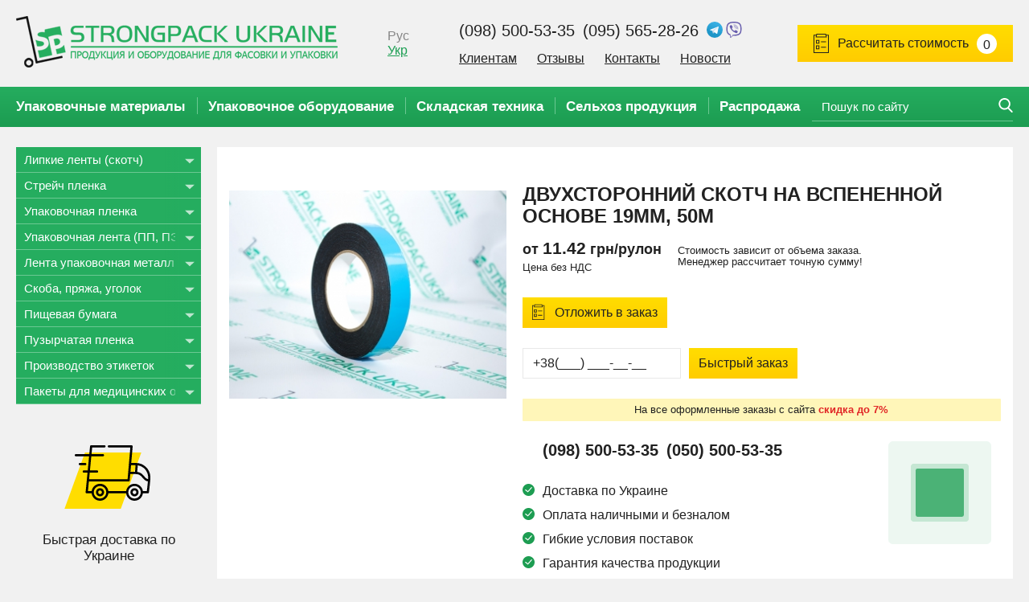

--- FILE ---
content_type: text/html; charset=UTF-8
request_url: https://strongpack.com.ua/product/dvukhstoronniy-skotch-na-vspenennoy-osnove-19mm-50m
body_size: 25346
content:
<!DOCTYPE html>
<html lang="ru" dir="ltr" prefix="content: http://purl.org/rss/1.0/modules/content/  dc: http://purl.org/dc/terms/  foaf: http://xmlns.com/foaf/0.1/  og: http://ogp.me/ns#  rdfs: http://www.w3.org/2000/01/rdf-schema#  schema: http://schema.org/  sioc: http://rdfs.org/sioc/ns#  sioct: http://rdfs.org/sioc/types#  skos: http://www.w3.org/2004/02/skos/core#  xsd: http://www.w3.org/2001/XMLSchema# ">
<head>
    <meta charset="utf-8" />
<meta name="title" content="Купить Двухсторонний скотч на вспененной основе 19мм, 50м, оптовая цена, быстрая доставка по Украине | Стронгпак Украина" />
<link rel="canonical" href="https://strongpack.com.ua/ru/product/dvukhstoronniy-skotch-na-vspenennoy-osnove-19mm-50m" />
<meta name="description" content="Хотите купить Двухсторонний скотч на вспененной основе 19мм, 50м высокого качества по низким ценам? Компания Стронгпак Украина - это большой выбор продукции с доставкой по Киеву, Днепру, Кривому Рогу и всей Украине." />
<meta property="og:image" content="https://strongpack.com.ua800x420" />
<meta property="og:image:url" content="https://strongpack.com.ua/themes/custom/strongpack/img/strongpack-og.jpg" />
<meta property="og:image:secure_url" content="https://strongpack.com.ua/themes/custom/strongpack/img/strongpack-og.jpg" />
<meta property="og:image:type" content="image/jpeg" />
<meta property="og:image:width" content="800" />
<meta property="og:image:height" content="420" />
<meta name="Generator" content="Drupal 8 (https://www.drupal.org)" />
<meta name="MobileOptimized" content="width" />
<meta name="HandheldFriendly" content="true" />
<meta name="viewport" content="width=device-width, initial-scale=1.0" />
<link rel="shortcut icon" href="/sites/default/files/favicon%5B1%5D.ico" type="image/vnd.microsoft.icon" />
<link rel="alternate" hreflang="ru" href="https://strongpack.com.ua/ru/product/dvukhstoronniy-skotch-na-vspenennoy-osnove-19mm-50m" />
<link rel="revision" href="/ru/product/dvukhstoronniy-skotch-na-vspenennoy-osnove-19mm-50m" />

    <title>Купить Двухсторонний скотч на вспененной основе 19мм, 50м, оптовая цена, быстрая доставка по Украине | Стронгпак Украина</title>
    <style media="all">
@import url("/core/themes/stable/css/system/components/ajax-progress.module.css?t95zch");
@import url("/core/themes/stable/css/system/components/align.module.css?t95zch");
@import url("/core/themes/stable/css/system/components/autocomplete-loading.module.css?t95zch");
@import url("/core/themes/stable/css/system/components/fieldgroup.module.css?t95zch");
@import url("/core/themes/stable/css/system/components/container-inline.module.css?t95zch");
@import url("/core/themes/stable/css/system/components/clearfix.module.css?t95zch");
@import url("/core/themes/stable/css/system/components/details.module.css?t95zch");
@import url("/core/themes/stable/css/system/components/hidden.module.css?t95zch");
@import url("/core/themes/stable/css/system/components/item-list.module.css?t95zch");
@import url("/core/themes/stable/css/system/components/js.module.css?t95zch");
@import url("/core/themes/stable/css/system/components/nowrap.module.css?t95zch");
@import url("/core/themes/stable/css/system/components/position-container.module.css?t95zch");
@import url("/core/themes/stable/css/system/components/progress.module.css?t95zch");
@import url("/core/themes/stable/css/system/components/reset-appearance.module.css?t95zch");
@import url("/core/themes/stable/css/system/components/resize.module.css?t95zch");
@import url("/core/themes/stable/css/system/components/sticky-header.module.css?t95zch");
@import url("/core/themes/stable/css/system/components/system-status-counter.css?t95zch");
@import url("/core/themes/stable/css/system/components/system-status-report-counters.css?t95zch");
@import url("/core/themes/stable/css/system/components/system-status-report-general-info.css?t95zch");
@import url("/core/themes/stable/css/system/components/tabledrag.module.css?t95zch");
@import url("/core/themes/stable/css/system/components/tablesort.module.css?t95zch");
@import url("/core/themes/stable/css/system/components/tree-child.module.css?t95zch");
@import url("/core/assets/vendor/jquery.ui/themes/base/core.css?t95zch");
@import url("/core/assets/vendor/jquery.ui/themes/base/menu.css?t95zch");
@import url("/core/assets/vendor/jquery.ui/themes/base/autocomplete.css?t95zch");
@import url("/core/themes/stable/css/views/views.module.css?t95zch");
@import url("/core/assets/vendor/jquery.ui/themes/base/theme.css?t95zch");
@import url("/modules/search_api_autocomplete/css/search_api_autocomplete.css?t95zch");
</style>
<style media="all">
@import url("/themes/custom/strongpack/css/libs.css?t95zch");
@import url("/themes/custom/strongpack/css/main.css?t95zch");
@import url("/themes/custom/strongpack/css/themes.css?t95zch");
@import url("/themes/custom/strongpack/css/media.css?t95zch");
</style>

    
<!--[if lte IE 8]>
<script src="/core/assets/vendor/html5shiv/html5shiv.min.js?v=3.7.3"></script>
<![endif]-->



<!-- Global site tag (gtag.js) - Google Ads: 767587081 -->
<script async src="https://www.googletagmanager.com/gtag/js?id=AW-767587081"></script>
<script>
    window.dataLayer = window.dataLayer || [];
    function gtag(){dataLayer.push(arguments);}
    gtag('js', new Date());

    gtag('config', 'AW-767587081');
</script>


                    <script type="text/javascript">
            gtag('event', 'page_view', {
                'send_to': 'AW-767587081',
                dynx_itemid: "",
                dynx_pagetype: "other",
                dynx_totalvalue:""
            });
        </script>
    

<script>(function(w,d,s,l,i){w[l]=w[l]||[];w[l].push({'gtm.start':
new Date().getTime(),event:'gtm.js'});var f=d.getElementsByTagName(s)[0],
j=d.createElement(s),dl=l!='dataLayer'?'&l='+l:'';j.async=true;j.src=
'https://www.googletagmanager.com/gtm.js?id='+i+dl;f.parentNode.insertBefore(j,f);
})(window,document,'script','dataLayer','GTM-T742RMR');</script>

</head>
<body>

<noscript><iframe src="https://www.googletagmanager.com/ns.html?id=GTM-T742RMR"
height="0" width="0" style="display:none;visibility:hidden"></iframe></noscript>


  <div class="dialog-off-canvas-main-canvas" data-off-canvas-main-canvas>
    

<div class="layout-main">
    <header class="header">
        <div class="container">
            <div class="header__content">
                <div class="logo">
                    <a href="https://strongpack.com.ua/ru" class="logo__link">
                                                <img class="logo__img" src="/themes/custom/strongpack/img/logo.png" alt="StrongPack Украина" />
                                            </a>
                </div>
                
<div role="navigation" class="language-switcher-wrapper">
    
        
            <ul class="language-switcher-language-url"><li hreflang="ru" data-drupal-link-system-path="node/628" class="ru is-active"><a href="/ru/product/dvukhstoronniy-skotch-na-vspenennoy-osnove-19mm-50m" class="language-link is-active" hreflang="ru" data-drupal-link-system-path="node/628">Рус</a></li><li hreflang="uk" data-drupal-link-system-path="node/628" class="uk"><a href="/ua/node/628" class="language-link" hreflang="uk" data-drupal-link-system-path="node/628">Укр</a></li></ul>
    </div>

                <div class="header-info">
                    <a href="javascript:void(0)" class="nav-menu-mobile-btn">Меню</a>
                    <div class="header__callwrap">
                          <div class="phones">
                              <ul class="phone-list">
                                    <li class="phone-item">
                                        <a class="phone-link" href="tel:0985005335">(098) 500-53-35</a>
                                    </li>
                                    <li class="phone-item">
                                        <a class="phone-link" href="tel:0955652826">(095) 565-28-26</a>
                                    </li>
                                    <li class="phone-item">
                                        <a href="https://t.me/+380955652826" target="_blank"><img class="socicon" src="/themes/custom/strongpack/img/telegram.svg" alt="Telegram"></a>
                                        <a href="viber://add?number=380955652826" target="_blank"><img class="socicon" src="/themes/custom/strongpack/img/viber.svg" alt="Viber"></a>
                                    </li>
                              </ul>
                          </div>
                                          </div>
                    <nav class="nav-menu">
                        <div class="nav-menu__mob-header">
                            <h3 class="nav-menu__mob-title">Меню</h3>
                            <a class="nav-menu__mob-close" href="javascript:void(0)"></a>
                        </div>

                        
                            <ul class="nav-menu__list">
                            <li class="nav-menu__item">
                <a href="/ru/customers" data-drupal-link-system-path="node/16">Клиентам</a>
                            </li>
                    <li class="nav-menu__item">
                <a href="/ru/reviews" data-drupal-link-system-path="node/207">Отзывы</a>
                            </li>
                    <li class="nav-menu__item">
                <a href="/ru/contacts" data-drupal-link-system-path="node/17">Контакты</a>
                            </li>
                    <li class="nav-menu__item">
                <a href="/ru/news" data-drupal-link-system-path="news">Новости</a>
                            </li>
                </ul>
    



                        <div class="mobile-lang-wrap">
                            
<div role="navigation" class="language-switcher-wrapper">
    
        
            <ul class="language-switcher-language-url"><li hreflang="ru" data-drupal-link-system-path="node/628" class="ru is-active"><a href="/ru/product/dvukhstoronniy-skotch-na-vspenennoy-osnove-19mm-50m" class="language-link is-active" hreflang="ru" data-drupal-link-system-path="node/628">Рус</a></li><li hreflang="uk" data-drupal-link-system-path="node/628" class="uk"><a href="/ua/node/628" class="language-link" hreflang="uk" data-drupal-link-system-path="node/628">Укр</a></li></ul>
    </div>

                        </div>
                    </nav>
                </div>
                <a href="javascript:void(0)" class="mobile-search-btn" data-modal="search-modal"></a>
                <a href="javascript:void(0)" class="count-orders yellow-button icon-plan" data-modal="goods-modal">
                    <div class="count-orders__text">Рассчитать стоимость</div>
                    <div class="count-orders__count">
                        <div class="count-orders__count-number">0</div>
                    </div>
                </a>
            </div>
        </div>
    </header>

    <section class="navigation">
        <div class="container">
            <div class="navigation__content in-header">
                <div class="navigation__mobile-title">Продукция</div>
                                
    
<nav class="main-menu">
    <ul class="main-menu__list">
                <li class="main-menu__item">
            <a href="/ru/upakovochnye-materialy">Упаковочные материалы</a>
                            <ul class="main-menu__sublist">
                                            <li class="main-menu__subitem">
                            <span class="main-menu__sublink">
                                <a href="/ru/upakovochnye-materialy/lipkie-lenty">Липкие ленты (скотч)</a>
                            </span>
                                                            <div class="item-goods">
                                    <div class="item-goods__list">
                                                                                    <div class="item-goods__item">
                                                


    <div data-history-node-id="2" role="article" about="/ru/lipkie-lenty-skotch/skotch-upakovochnyy" class="prod-teaser">
        <a class="prod-teaser__link" href="/ru/lipkie-lenty-skotch/skotch-upakovochnyy">
            <div class="prod-teaser__imgwrap">
                                <img class="prod-teaser__img" src="/sites/default/files/styles/300/public/goods/skotch-upakovochniy.jpg?itok=gwQY9Cyb">
            </div>
            <span class="prod-teaser__name">Скотч упаковочный</span>
            <span class="prod-teaser__cat">Липкие ленты (скотч)</span>
        </a>
    </div>


                                            </div>
                                                                                    <div class="item-goods__item">
                                                


    <div data-history-node-id="3" role="article" about="/ru/lipkie-lenty-skotch/skotch-cvetnoy" class="prod-teaser">
        <a class="prod-teaser__link" href="/ru/lipkie-lenty-skotch/skotch-cvetnoy">
            <div class="prod-teaser__imgwrap">
                                <img class="prod-teaser__img" src="/sites/default/files/styles/300/public/goods/skotch-cvetnoy_0.jpg?itok=piT_87Os">
            </div>
            <span class="prod-teaser__name">Скотч цветной</span>
            <span class="prod-teaser__cat">Липкие ленты (скотч)</span>
        </a>
    </div>


                                            </div>
                                                                                    <div class="item-goods__item">
                                                


    <div data-history-node-id="4" role="article" about="/ru/lipkie-lenty-skotch/skotch-s-logotipom" class="prod-teaser">
        <a class="prod-teaser__link" href="/ru/lipkie-lenty-skotch/skotch-s-logotipom">
            <div class="prod-teaser__imgwrap">
                                <img class="prod-teaser__img" src="/sites/default/files/styles/300/public/goods/skotch-s-logotipom.jpg?itok=v4i7l9ZK">
            </div>
            <span class="prod-teaser__name">Скотч с логотипом</span>
            <span class="prod-teaser__cat">Липкие ленты (скотч)</span>
        </a>
    </div>


                                            </div>
                                                                                    <div class="item-goods__item">
                                                


    <div data-history-node-id="5" role="article" about="/ru/lipkie-lenty-skotch/skotch-alyuminievyy" class="prod-teaser">
        <a class="prod-teaser__link" href="/ru/lipkie-lenty-skotch/skotch-alyuminievyy">
            <div class="prod-teaser__imgwrap">
                                <img class="prod-teaser__img" src="/sites/default/files/styles/300/public/goods/skotch-aluminieviy.jpg?itok=aTAUlnc3">
            </div>
            <span class="prod-teaser__name">Скотч алюминиевый</span>
            <span class="prod-teaser__cat">Липкие ленты (скотч)</span>
        </a>
    </div>


                                            </div>
                                                                                    <div class="item-goods__item">
                                                


    <div data-history-node-id="6" role="article" about="/ru/lipkie-lenty-skotch/skotch-malyarnyy" class="prod-teaser">
        <a class="prod-teaser__link" href="/ru/lipkie-lenty-skotch/skotch-malyarnyy">
            <div class="prod-teaser__imgwrap">
                                <img class="prod-teaser__img" src="/sites/default/files/styles/300/public/goods/skotch-malyarniy.jpg?itok=zJ5zdn9Z">
            </div>
            <span class="prod-teaser__name">Скотч малярный</span>
            <span class="prod-teaser__cat">Липкие ленты (скотч)</span>
        </a>
    </div>


                                            </div>
                                                                                    <div class="item-goods__item">
                                                


    <div data-history-node-id="7" role="article" about="/ru/lipkie-lenty-skotch/skotch-armirovannyy" class="prod-teaser">
        <a class="prod-teaser__link" href="/ru/lipkie-lenty-skotch/skotch-armirovannyy">
            <div class="prod-teaser__imgwrap">
                                <img class="prod-teaser__img" src="/sites/default/files/styles/300/public/goods/skotch-armirovaniy.jpg?itok=lCmtTHv_">
            </div>
            <span class="prod-teaser__name">Скотч армированный</span>
            <span class="prod-teaser__cat">Липкие ленты (скотч)</span>
        </a>
    </div>


                                            </div>
                                                                                    <div class="item-goods__item">
                                                


    <div data-history-node-id="8" role="article" about="/ru/lipkie-lenty-skotch/skotch-dvukhstoronniy" class="prod-teaser">
        <a class="prod-teaser__link" href="/ru/lipkie-lenty-skotch/skotch-dvukhstoronniy">
            <div class="prod-teaser__imgwrap">
                                <img class="prod-teaser__img" src="/sites/default/files/styles/300/public/goods/skotch-dvuhstoronniy1.jpg?itok=u27kJfMz">
            </div>
            <span class="prod-teaser__name">Скотч двухсторонний</span>
            <span class="prod-teaser__cat">Липкие ленты (скотч)</span>
        </a>
    </div>


                                            </div>
                                                                                    <div class="item-goods__item">
                                                


    <div data-history-node-id="9" role="article" about="/ru/lipkie-lenty-skotch/skotch-kancelyarskiy" class="prod-teaser">
        <a class="prod-teaser__link" href="/ru/lipkie-lenty-skotch/skotch-kancelyarskiy">
            <div class="prod-teaser__imgwrap">
                                <img class="prod-teaser__img" src="/sites/default/files/styles/300/public/goods/STE-ST02465.jpg?itok=EQS8XByu">
            </div>
            <span class="prod-teaser__name">Скотч канцелярский</span>
            <span class="prod-teaser__cat">Липкие ленты (скотч)</span>
        </a>
    </div>


                                            </div>
                                                                            </div>
                                </div>
                                                    </li>
                                            <li class="main-menu__subitem">
                            <span class="main-menu__sublink">
                                <a href="/ru/upakovochnye-materialy/streych-plenka">Стрейч пленка</a>
                            </span>
                                                            <div class="item-goods">
                                    <div class="item-goods__list">
                                                                                    <div class="item-goods__item">
                                                


    <div data-history-node-id="10" role="article" about="/ru/streych-plenka/streych-plenka-pervichnaya" class="prod-teaser">
        <a class="prod-teaser__link" href="/ru/streych-plenka/streych-plenka-pervichnaya">
            <div class="prod-teaser__imgwrap">
                                <img class="prod-teaser__img" src="/sites/default/files/styles/300/public/goods/streych-pervichniy.jpg?itok=I6imcF3k">
            </div>
            <span class="prod-teaser__name">Стрейч пленка первичная</span>
            <span class="prod-teaser__cat">Стрейч пленка</span>
        </a>
    </div>


                                            </div>
                                                                                    <div class="item-goods__item">
                                                


    <div data-history-node-id="26" role="article" about="/ru/streych-plenka/streych-plenka-vtorichnaya" class="prod-teaser">
        <a class="prod-teaser__link" href="/ru/streych-plenka/streych-plenka-vtorichnaya">
            <div class="prod-teaser__imgwrap">
                                <img class="prod-teaser__img" src="/sites/default/files/styles/300/public/goods/streych-vtorichniy.jpg?itok=SlfiXnUc">
            </div>
            <span class="prod-teaser__name">Стрейч пленка вторичная</span>
            <span class="prod-teaser__cat">Стрейч пленка</span>
        </a>
    </div>


                                            </div>
                                                                                    <div class="item-goods__item">
                                                


    <div data-history-node-id="28" role="article" about="/ru/streych-plenka/pischevaya-streych-plenka-pvkh" class="prod-teaser">
        <a class="prod-teaser__link" href="/ru/streych-plenka/pischevaya-streych-plenka-pvkh">
            <div class="prod-teaser__imgwrap">
                                <img class="prod-teaser__img" src="/sites/default/files/styles/300/public/goods/pischevaya-plenka.jpg?itok=Xu0kIRFF">
            </div>
            <span class="prod-teaser__name">Пищевая стрейч-пленка ПВХ</span>
            <span class="prod-teaser__cat">Стрейч пленка</span>
        </a>
    </div>


                                            </div>
                                                                                    <div class="item-goods__item">
                                                
                                            </div>
                                                                                    <div class="item-goods__item">
                                                
                                            </div>
                                                                                    <div class="item-goods__item">
                                                
                                            </div>
                                                                                    <div class="item-goods__item">
                                                
                                            </div>
                                                                                    <div class="item-goods__item">
                                                
                                            </div>
                                                                            </div>
                                </div>
                                                    </li>
                                            <li class="main-menu__subitem">
                            <span class="main-menu__sublink">
                                <a href="/ru/upakovochnye-materialy/upakovochnaya-plenka">Упаковочная пленка</a>
                            </span>
                                                            <div class="item-goods">
                                    <div class="item-goods__list">
                                                                                    <div class="item-goods__item">
                                                
                                            </div>
                                                                                    <div class="item-goods__item">
                                                
                                            </div>
                                                                                    <div class="item-goods__item">
                                                
                                            </div>
                                                                                    <div class="item-goods__item">
                                                
                                            </div>
                                                                                    <div class="item-goods__item">
                                                
                                            </div>
                                                                                    <div class="item-goods__item">
                                                
                                            </div>
                                                                                    <div class="item-goods__item">
                                                
                                            </div>
                                                                                    <div class="item-goods__item">
                                                
                                            </div>
                                                                            </div>
                                </div>
                                                    </li>
                                            <li class="main-menu__subitem">
                            <span class="main-menu__sublink">
                                <a href="/ru/upakovochnye-materialy/upakovochnaya-lenta-pp-pet">Пакувальна стрічка (ПП, ПЕТ)</a>
                            </span>
                                                            <div class="item-goods">
                                    <div class="item-goods__list">
                                                                                    <div class="item-goods__item">
                                                


    <div data-history-node-id="24" role="article" about="/ru/upakovochnaya-lenta-pp-pet/polipropilenovaya-lenta-pp" class="prod-teaser">
        <a class="prod-teaser__link" href="/ru/upakovochnaya-lenta-pp-pet/polipropilenovaya-lenta-pp">
            <div class="prod-teaser__imgwrap">
                                <img class="prod-teaser__img" src="/sites/default/files/styles/300/public/goods/lenta-pp2.jpg?itok=6jusWAxG">
            </div>
            <span class="prod-teaser__name">Полипропиленовая лента ПП</span>
            <span class="prod-teaser__cat">Упаковочная лента (ПП, ПЭТ)</span>
        </a>
    </div>


                                            </div>
                                                                                    <div class="item-goods__item">
                                                
                                            </div>
                                                                                    <div class="item-goods__item">
                                                
                                            </div>
                                                                                    <div class="item-goods__item">
                                                
                                            </div>
                                                                                    <div class="item-goods__item">
                                                
                                            </div>
                                                                                    <div class="item-goods__item">
                                                
                                            </div>
                                                                                    <div class="item-goods__item">
                                                
                                            </div>
                                                                                    <div class="item-goods__item">
                                                
                                            </div>
                                                                            </div>
                                </div>
                                                    </li>
                                            <li class="main-menu__subitem">
                            <span class="main-menu__sublink">
                                <a href="/ru/upakovochnye-materialy/lenta-upakovochnaya-metallicheskaya">Лента упаковочная металлическая</a>
                            </span>
                                                            <div class="item-goods">
                                    <div class="item-goods__list">
                                                                                    <div class="item-goods__item">
                                                
                                            </div>
                                                                                    <div class="item-goods__item">
                                                
                                            </div>
                                                                                    <div class="item-goods__item">
                                                
                                            </div>
                                                                                    <div class="item-goods__item">
                                                


    <div data-history-node-id="32" role="article" about="/ru/lenta-upakovochnaya-metallicheskaya/importnaya-lenta" class="prod-teaser">
        <a class="prod-teaser__link" href="/ru/lenta-upakovochnaya-metallicheskaya/importnaya-lenta">
            <div class="prod-teaser__imgwrap">
                                <img class="prod-teaser__img" src="/sites/default/files/styles/300/public/goods/importnaya-lenta.jpg?itok=aMLVWtiy">
            </div>
            <span class="prod-teaser__name">Импортная лента</span>
            <span class="prod-teaser__cat">Лента упаковочная металлическая</span>
        </a>
    </div>


                                            </div>
                                                                                    <div class="item-goods__item">
                                                


    <div data-history-node-id="33" role="article" about="/ru/lenta-upakovochnaya-metallicheskaya/otechestvennaya-lenta" class="prod-teaser">
        <a class="prod-teaser__link" href="/ru/lenta-upakovochnaya-metallicheskaya/otechestvennaya-lenta">
            <div class="prod-teaser__imgwrap">
                                <img class="prod-teaser__img" src="/sites/default/files/styles/300/public/goods/cold-rolled-steel-strips-500x500%5B1%5D.jpg?itok=WsAwn82S">
            </div>
            <span class="prod-teaser__name">Отечественная лента</span>
            <span class="prod-teaser__cat">Лента упаковочная металлическая</span>
        </a>
    </div>


                                            </div>
                                                                            </div>
                                </div>
                                                    </li>
                                            <li class="main-menu__subitem">
                            <span class="main-menu__sublink">
                                <a href="/ru/upakovochnye-materialy/skoba-pryazha-ugolok">Скоба, пряжа, кутник</a>
                            </span>
                                                            <div class="item-goods">
                                    <div class="item-goods__list">
                                                                                    <div class="item-goods__item">
                                                


    <div data-history-node-id="11" role="article" about="/ru/skoba-pryazha-ugolok/ugolok-kartonnyy" class="prod-teaser">
        <a class="prod-teaser__link" href="/ru/skoba-pryazha-ugolok/ugolok-kartonnyy">
            <div class="prod-teaser__imgwrap">
                                <img class="prod-teaser__img" src="/sites/default/files/styles/300/public/goods/kutkart-500x500%5B1%5D.jpg?itok=LhUQLA0d">
            </div>
            <span class="prod-teaser__name">Уголок картонный</span>
            <span class="prod-teaser__cat">Скоба, пряжа, уголок</span>
        </a>
    </div>


                                            </div>
                                                                                    <div class="item-goods__item">
                                                


    <div data-history-node-id="34" role="article" about="/ru/skoba-pryazha-ugolok/metallicheskaya-skoba-skrepa" class="prod-teaser">
        <a class="prod-teaser__link" href="/ru/skoba-pryazha-ugolok/metallicheskaya-skoba-skrepa">
            <div class="prod-teaser__imgwrap">
                                <img class="prod-teaser__img" src="/sites/default/files/styles/300/public/goods/Skoba-_metallicheskaja-500x500%5B1%5D.jpg?itok=6w09SwCx">
            </div>
            <span class="prod-teaser__name">Металлическая скоба (скрепа)</span>
            <span class="prod-teaser__cat">Скоба, пряжа, уголок</span>
        </a>
    </div>


                                            </div>
                                                                                    <div class="item-goods__item">
                                                


    <div data-history-node-id="35" role="article" about="/ru/skoba-pryazha-ugolok/skoba-provolochnaya-pryazhka" class="prod-teaser">
        <a class="prod-teaser__link" href="/ru/skoba-pryazha-ugolok/skoba-provolochnaya-pryazhka">
            <div class="prod-teaser__imgwrap">
                                <img class="prod-teaser__img" src="/sites/default/files/styles/300/public/goods/elements_catalog_photo_1_104-500x500%5B1%5D.jpg?itok=wCLrrOXm">
            </div>
            <span class="prod-teaser__name">Скоба проволочная (пряжка)</span>
            <span class="prod-teaser__cat">Скоба, пряжа, уголок</span>
        </a>
    </div>


                                            </div>
                                                                                    <div class="item-goods__item">
                                                


    <div data-history-node-id="43" role="article" about="/ru/skoba-pryazha-ugolok/ugolok-plastmassovyy" class="prod-teaser">
        <a class="prod-teaser__link" href="/ru/skoba-pryazha-ugolok/ugolok-plastmassovyy">
            <div class="prod-teaser__imgwrap">
                                <img class="prod-teaser__img" src="/sites/default/files/styles/300/public/goods/plastikovye-ugolki-50-mm-1%5B1%5D.jpg?itok=mmFfMFNv">
            </div>
            <span class="prod-teaser__name">Уголок пластмассовый</span>
            <span class="prod-teaser__cat">Скоба, пряжа, уголок</span>
        </a>
    </div>


                                            </div>
                                                                                    <div class="item-goods__item">
                                                
                                            </div>
                                                                                    <div class="item-goods__item">
                                                
                                            </div>
                                                                                    <div class="item-goods__item">
                                                
                                            </div>
                                                                                    <div class="item-goods__item">
                                                
                                            </div>
                                                                            </div>
                                </div>
                                                    </li>
                                            <li class="main-menu__subitem">
                            <span class="main-menu__sublink">
                                <a href="/ru/upakovochnye-materialy/pischevaya-bumaga">Пищевая бумага</a>
                            </span>
                                                            <div class="item-goods">
                                    <div class="item-goods__list">
                                                                                    <div class="item-goods__item">
                                                


    <div data-history-node-id="14" role="article" about="/ru/pischevaya-bumaga/pergamentnaya-bumaga" class="prod-teaser">
        <a class="prod-teaser__link" href="/ru/pischevaya-bumaga/pergamentnaya-bumaga">
            <div class="prod-teaser__imgwrap">
                                <img class="prod-teaser__img" src="/sites/default/files/styles/300/public/goods/4445900088_druckerrollen_asc_klimaservicegeraet_1-500x500%5B1%5D.jpg?itok=TOz2Ft90">
            </div>
            <span class="prod-teaser__name">Пергаментная бумага</span>
            <span class="prod-teaser__cat">Пищевая бумага</span>
        </a>
    </div>


                                            </div>
                                                                                    <div class="item-goods__item">
                                                


    <div data-history-node-id="36" role="article" about="/ru/pischevaya-bumaga/podpergament" class="prod-teaser">
        <a class="prod-teaser__link" href="/ru/pischevaya-bumaga/podpergament">
            <div class="prod-teaser__imgwrap">
                                <img class="prod-teaser__img" src="/sites/default/files/styles/300/public/goods/214758771_w640_h640_m_3708c_1-500x500%5B1%5D.jpg?itok=5Bo-gyd0">
            </div>
            <span class="prod-teaser__name">Подпергамент</span>
            <span class="prod-teaser__cat">Пищевая бумага</span>
        </a>
    </div>


                                            </div>
                                                                                    <div class="item-goods__item">
                                                
                                            </div>
                                                                                    <div class="item-goods__item">
                                                
                                            </div>
                                                                                    <div class="item-goods__item">
                                                
                                            </div>
                                                                                    <div class="item-goods__item">
                                                
                                            </div>
                                                                                    <div class="item-goods__item">
                                                
                                            </div>
                                                                                    <div class="item-goods__item">
                                                
                                            </div>
                                                                            </div>
                                </div>
                                                    </li>
                                            <li class="main-menu__subitem">
                            <span class="main-menu__sublink">
                                <a href="/ru/upakovochnye-materialy/puzyrchataya-plenka">Пузырчатая пленка</a>
                            </span>
                                                            <div class="item-goods">
                                    <div class="item-goods__list">
                                                                                    <div class="item-goods__item">
                                                


    <div data-history-node-id="37" role="article" about="/ru/puzyrchataya-plenka/dvukhsloynaya-vozdushno-puzyrchataya-plenka" class="prod-teaser">
        <a class="prod-teaser__link" href="/ru/puzyrchataya-plenka/dvukhsloynaya-vozdushno-puzyrchataya-plenka">
            <div class="prod-teaser__imgwrap">
                                <img class="prod-teaser__img" src="/sites/default/files/styles/300/public/goods/71l5YvPKhnL._SL1500_-500x500%5B1%5D.jpg?itok=KftXuC2d">
            </div>
            <span class="prod-teaser__name">Двухслойная воздушно-пузырчатая пленка</span>
            <span class="prod-teaser__cat">Пузырчатая пленка</span>
        </a>
    </div>


                                            </div>
                                                                                    <div class="item-goods__item">
                                                


    <div data-history-node-id="38" role="article" about="/ru/puzyrchataya-plenka/trekhsloynaya-vozdushno-puzyrchataya-plenka" class="prod-teaser">
        <a class="prod-teaser__link" href="/ru/puzyrchataya-plenka/trekhsloynaya-vozdushno-puzyrchataya-plenka">
            <div class="prod-teaser__imgwrap">
                                <img class="prod-teaser__img" src="/sites/default/files/styles/300/public/goods/875455074_w640_h640_shop_items_cat__66_500x500%5B1%5D.jpg?itok=V_ohxz8t">
            </div>
            <span class="prod-teaser__name">Трехслойная воздушно-пузырчатая пленка</span>
            <span class="prod-teaser__cat">Пузырчатая пленка</span>
        </a>
    </div>


                                            </div>
                                                                                    <div class="item-goods__item">
                                                
                                            </div>
                                                                                    <div class="item-goods__item">
                                                
                                            </div>
                                                                                    <div class="item-goods__item">
                                                
                                            </div>
                                                                                    <div class="item-goods__item">
                                                
                                            </div>
                                                                                    <div class="item-goods__item">
                                                
                                            </div>
                                                                                    <div class="item-goods__item">
                                                
                                            </div>
                                                                            </div>
                                </div>
                                                    </li>
                                            <li class="main-menu__subitem">
                            <span class="main-menu__sublink">
                                <a href="/ru/upakovochnye-materialy/proizvodstvo-etiketok">Производство этикеток</a>
                            </span>
                                                            <div class="item-goods">
                                    <div class="item-goods__list">
                                                                                    <div class="item-goods__item">
                                                


    <div data-history-node-id="39" role="article" about="/ru/proizvodstvo-etiketok/termoetiketki-eco-top" class="prod-teaser">
        <a class="prod-teaser__link" href="/ru/proizvodstvo-etiketok/termoetiketki-eco-top">
            <div class="prod-teaser__imgwrap">
                                <img class="prod-teaser__img" src="/sites/default/files/styles/300/public/goods/termoetiketka_24x14_2-600x600%5B1%5D.jpg?itok=2eRLDdSF">
            </div>
            <span class="prod-teaser__name">Термоэтикетки (Eco, Top)</span>
            <span class="prod-teaser__cat">Производство этикеток</span>
        </a>
    </div>


                                            </div>
                                                                                    <div class="item-goods__item">
                                                


    <div data-history-node-id="40" role="article" about="/ru/proizvodstvo-etiketok/skotch-plombirovochnyy" class="prod-teaser">
        <a class="prod-teaser__link" href="/ru/proizvodstvo-etiketok/skotch-plombirovochnyy">
            <div class="prod-teaser__imgwrap">
                                <img class="prod-teaser__img" src="/sites/default/files/styles/300/public/goods/1-519-legkaya.170227.011%5B1%5D.jpg?itok=rNVEkX6s">
            </div>
            <span class="prod-teaser__name">Скотч пломбировочный</span>
            <span class="prod-teaser__cat">Производство этикеток</span>
        </a>
    </div>


                                            </div>
                                                                                    <div class="item-goods__item">
                                                


    <div data-history-node-id="41" role="article" about="/ru/proizvodstvo-etiketok/samokleyaschiesya-etiketki" class="prod-teaser">
        <a class="prod-teaser__link" href="/ru/proizvodstvo-etiketok/samokleyaschiesya-etiketki">
            <div class="prod-teaser__imgwrap">
                                <img class="prod-teaser__img" src="/sites/default/files/styles/300/public/goods/11%5B1%5D.jpg?itok=ugdifNbJ">
            </div>
            <span class="prod-teaser__name">Самоклеящиеся этикетки</span>
            <span class="prod-teaser__cat">Производство этикеток</span>
        </a>
    </div>


                                            </div>
                                                                                    <div class="item-goods__item">
                                                


    <div data-history-node-id="42" role="article" about="/ru/proizvodstvo-etiketok/garantiynye-etiketki" class="prod-teaser">
        <a class="prod-teaser__link" href="/ru/proizvodstvo-etiketok/garantiynye-etiketki">
            <div class="prod-teaser__imgwrap">
                                <img class="prod-teaser__img" src="/sites/default/files/styles/300/public/goods/garantiynaya-etiketka.jpg?itok=juNd-RSf">
            </div>
            <span class="prod-teaser__name">Гарантийные этикетки</span>
            <span class="prod-teaser__cat">Производство этикеток</span>
        </a>
    </div>


                                            </div>
                                                                                    <div class="item-goods__item">
                                                
                                            </div>
                                                                                    <div class="item-goods__item">
                                                
                                            </div>
                                                                                    <div class="item-goods__item">
                                                
                                            </div>
                                                                                    <div class="item-goods__item">
                                                
                                            </div>
                                                                            </div>
                                </div>
                                                    </li>
                                            <li class="main-menu__subitem">
                            <span class="main-menu__sublink">
                                <a href="/ru/upakovochnye-materialy/pakety-dlya-medicinskikh-otkhodov">Пакеты для медицинских отходов</a>
                            </span>
                                                            <div class="item-goods">
                                    <div class="item-goods__list">
                                                                                    <div class="item-goods__item">
                                                


    <div data-history-node-id="726" role="article" about="/ru/pakety-dlya-medicinskikh-otkhodov/paket-dlya-medicinskikh-otkhodov-kategoriya-d" class="prod-teaser">
        <a class="prod-teaser__link" href="/ru/pakety-dlya-medicinskikh-otkhodov/paket-dlya-medicinskikh-otkhodov-kategoriya-d">
            <div class="prod-teaser__imgwrap">
                                <img class="prod-teaser__img" src="/sites/default/files/styles/300/public/goods/mediacal-bags-5.jpg?itok=4OWn5_0D">
            </div>
            <span class="prod-teaser__name">Пакет для медицинских отходов (Категория D)</span>
            <span class="prod-teaser__cat">Пакеты для медицинских отходов</span>
        </a>
    </div>


                                            </div>
                                                                                    <div class="item-goods__item">
                                                


    <div data-history-node-id="723" role="article" about="/ru/pakety-dlya-medicinskikh-otkhodov/paket-dlya-medicinskikh-otkhodov-kategoriya-b" class="prod-teaser">
        <a class="prod-teaser__link" href="/ru/pakety-dlya-medicinskikh-otkhodov/paket-dlya-medicinskikh-otkhodov-kategoriya-b">
            <div class="prod-teaser__imgwrap">
                                <img class="prod-teaser__img" src="/sites/default/files/styles/300/public/goods/mediacal-bags-7.jpg?itok=gw7FMtX4">
            </div>
            <span class="prod-teaser__name">Пакет для медицинских отходов (Категория B)</span>
            <span class="prod-teaser__cat">Пакеты для медицинских отходов</span>
        </a>
    </div>


                                            </div>
                                                                                    <div class="item-goods__item">
                                                


    <div data-history-node-id="724" role="article" about="/ru/pakety-dlya-medicinskikh-otkhodov/paket-dlya-medicinskikh-otkhodov-kategoriya" class="prod-teaser">
        <a class="prod-teaser__link" href="/ru/pakety-dlya-medicinskikh-otkhodov/paket-dlya-medicinskikh-otkhodov-kategoriya">
            <div class="prod-teaser__imgwrap">
                                <img class="prod-teaser__img" src="/sites/default/files/styles/300/public/goods/mediacal-bags-6.jpg?itok=XHaHkjAk">
            </div>
            <span class="prod-teaser__name">Пакет для медицинских отходов (Категория A)</span>
            <span class="prod-teaser__cat">Пакеты для медицинских отходов</span>
        </a>
    </div>


                                            </div>
                                                                                    <div class="item-goods__item">
                                                


    <div data-history-node-id="725" role="article" about="/ru/pakety-dlya-medicinskikh-otkhodov/paket-dlya-medicinskikh-otkhodov-kategoriya-c" class="prod-teaser">
        <a class="prod-teaser__link" href="/ru/pakety-dlya-medicinskikh-otkhodov/paket-dlya-medicinskikh-otkhodov-kategoriya-c">
            <div class="prod-teaser__imgwrap">
                                <img class="prod-teaser__img" src="/sites/default/files/styles/300/public/goods/mediacal-bags-8.jpg?itok=xYVaKySs">
            </div>
            <span class="prod-teaser__name">Пакет для медицинских отходов (Категория C)</span>
            <span class="prod-teaser__cat">Пакеты для медицинских отходов</span>
        </a>
    </div>


                                            </div>
                                                                            </div>
                                </div>
                                                    </li>
                                    </ul>
            
        </li>
                <li class="main-menu__item">
            <a href="/ru/upakovochnoe-oborudovanie">Упаковочное оборудование</a>
                            <ul class="main-menu__sublist">
                                            <li class="main-menu__subitem">
                            <span class="main-menu__sublink">
                                <a href="/ru/upakovochnoe-oborudovanie/vakuumnye-mashiny">Вакуумные машины</a>
                            </span>
                                                            <div class="item-goods">
                                    <div class="item-goods__list">
                                                                                    <div class="item-goods__item">
                                                


    <div data-history-node-id="79" role="article" about="/ru/vakuumnye-mashiny/vakuumnaya-upakovochnaya-mashina-youngsun-ys-dz-pt" class="prod-teaser">
        <a class="prod-teaser__link" href="/ru/vakuumnye-mashiny/vakuumnaya-upakovochnaya-mashina-youngsun-ys-dz-pt">
            <div class="prod-teaser__imgwrap">
                                <img class="prod-teaser__img" src="/sites/default/files/styles/300/public/goods/YS-DZ-PT.png?itok=MxRhbgl6">
            </div>
            <span class="prod-teaser__name">Вакуумная упаковочная машина Youngsun YS-DZ-PT</span>
            <span class="prod-teaser__cat">Вакуумные машины</span>
        </a>
    </div>


                                            </div>
                                                                                    <div class="item-goods__item">
                                                


    <div data-history-node-id="80" role="article" about="/ru/vakuumnye-mashiny/vakuumnaya-upakovochnaya-mashina-youngsun-ys-zs-420q" class="prod-teaser">
        <a class="prod-teaser__link" href="/ru/vakuumnye-mashiny/vakuumnaya-upakovochnaya-mashina-youngsun-ys-zs-420q">
            <div class="prod-teaser__imgwrap">
                                <img class="prod-teaser__img" src="/sites/default/files/styles/300/public/goods/YS-ZS-420Q.png?itok=uNbqJTRs">
            </div>
            <span class="prod-teaser__name">Вакуумная упаковочная машина Youngsun YS-ZS-420Q</span>
            <span class="prod-teaser__cat">Вакуумные машины</span>
        </a>
    </div>


                                            </div>
                                                                                    <div class="item-goods__item">
                                                
                                            </div>
                                                                                    <div class="item-goods__item">
                                                
                                            </div>
                                                                                    <div class="item-goods__item">
                                                
                                            </div>
                                                                                    <div class="item-goods__item">
                                                


    <div data-history-node-id="75" role="article" about="/ru/vakuumnye-mashiny/vakuumnaya-upakovochnaya-mashina-v-600-beskamernaya-s-pnevmoprivodom" class="prod-teaser">
        <a class="prod-teaser__link" href="/ru/vakuumnye-mashiny/vakuumnaya-upakovochnaya-mashina-v-600-beskamernaya-s-pnevmoprivodom">
            <div class="prod-teaser__imgwrap">
                                <img class="prod-teaser__img" src="/sites/default/files/styles/300/public/goods/vacuum-machine-v-600_b.jpg?itok=592-1pJS">
            </div>
            <span class="prod-teaser__name">Вакуумная упаковочная машина V-600 бескамерная с пневмоприводом</span>
            <span class="prod-teaser__cat">Вакуумные машины</span>
        </a>
    </div>


                                            </div>
                                                                                    <div class="item-goods__item">
                                                


    <div data-history-node-id="76" role="article" about="/ru/vakuumnye-mashiny/vakuumnaya-upakovochnaya-mashina-youngsun-ys-dq-400q" class="prod-teaser">
        <a class="prod-teaser__link" href="/ru/vakuumnye-mashiny/vakuumnaya-upakovochnaya-mashina-youngsun-ys-dq-400q">
            <div class="prod-teaser__imgwrap">
                                <img class="prod-teaser__img" src="/sites/default/files/styles/300/public/goods/YS-DQ-400Q.png?itok=m_mbmUMP">
            </div>
            <span class="prod-teaser__name">Вакуумная упаковочная машина Youngsun YS-DQ-400Q</span>
            <span class="prod-teaser__cat">Вакуумные машины</span>
        </a>
    </div>


                                            </div>
                                                                                    <div class="item-goods__item">
                                                


    <div data-history-node-id="77" role="article" about="/ru/vakuumnye-mashiny/vakuumnaya-upakovochnaya-mashina-youngsun-ys-dq-500d" class="prod-teaser">
        <a class="prod-teaser__link" href="/ru/vakuumnye-mashiny/vakuumnaya-upakovochnaya-mashina-youngsun-ys-dq-500d">
            <div class="prod-teaser__imgwrap">
                                <img class="prod-teaser__img" src="/sites/default/files/styles/300/public/goods/YS-DQ-500D.png?itok=ATukgjr_">
            </div>
            <span class="prod-teaser__name">Вакуумная упаковочная машина Youngsun YS-DQ-500D</span>
            <span class="prod-teaser__cat">Вакуумные машины</span>
        </a>
    </div>


                                            </div>
                                                                            </div>
                                </div>
                                                    </li>
                                            <li class="main-menu__subitem">
                            <span class="main-menu__sublink">
                                <a href="/ru/upakovochnoe-oborudovanie/zapayschiki-paketov">Запайщики пакетов</a>
                            </span>
                                                            <div class="item-goods">
                                    <div class="item-goods__list">
                                                                                    <div class="item-goods__item">
                                                

    <div about="/ru/zapayschiki-paketov/ruchnye-i-nastolnye-zapayschiki-paketov" class="prod-teaser">
        <a class="prod-teaser__name" href="/ru/zapayschiki-paketov/ruchnye-i-nastolnye-zapayschiki-paketov">
            <div class="prod-teaser__imgwrap">
                <img class="prod-teaser__img" src="/sites/default/files/images/Hanato-XP-300.jpg">
            </div>
            <span class="prod-teaser__name">
                        <div>Ручные и настольные запайщики пакетов</div>
            </span>
        </a>
    </div>


                                            </div>
                                                                                    <div class="item-goods__item">
                                                

    <div about="/ru/zapayschiki-paketov/napolnye-zapayschiki" class="prod-teaser">
        <a class="prod-teaser__name" href="/ru/zapayschiki-paketov/napolnye-zapayschiki">
            <div class="prod-teaser__imgwrap">
                <img class="prod-teaser__img" src="/sites/default/files/images/sftd-600.jpg">
            </div>
            <span class="prod-teaser__name">
                        <div>Напольные запайщики</div>
            </span>
        </a>
    </div>


                                            </div>
                                                                            </div>
                                </div>
                                                    </li>
                                            <li class="main-menu__subitem">
                            <span class="main-menu__sublink">
                                <a href="/ru/upakovochnoe-oborudovanie/meshkozashivochnye-mashiny">Мешкозашивочные  машины</a>
                            </span>
                                                            <div class="item-goods">
                                    <div class="item-goods__list">
                                                                                    <div class="item-goods__item">
                                                
                                            </div>
                                                                                    <div class="item-goods__item">
                                                
                                            </div>
                                                                                    <div class="item-goods__item">
                                                
                                            </div>
                                                                                    <div class="item-goods__item">
                                                


    <div data-history-node-id="157" role="article" about="/ru/meshkozashivochnye-mashiny/meshkozashivochnaya-mashina-ruchnaya-keestar-kp-2701" class="prod-teaser">
        <a class="prod-teaser__link" href="/ru/meshkozashivochnye-mashiny/meshkozashivochnaya-mashina-ruchnaya-keestar-kp-2701">
            <div class="prod-teaser__imgwrap">
                                <img class="prod-teaser__img" src="/sites/default/files/styles/300/public/goods/KP-2701.png?itok=oCoWJexh">
            </div>
            <span class="prod-teaser__name">Мешкозашивочная машина ручная Keestar KP-2701</span>
            <span class="prod-teaser__cat">Мешкозашивочные  машины</span>
        </a>
    </div>


                                            </div>
                                                                                    <div class="item-goods__item">
                                                


    <div data-history-node-id="156" role="article" about="/ru/meshkozashivochnye-mashiny/meshkozashivochnaya-mashina-ruchnaya-gk26-1a" class="prod-teaser">
        <a class="prod-teaser__link" href="/ru/meshkozashivochnye-mashiny/meshkozashivochnaya-mashina-ruchnaya-gk26-1a">
            <div class="prod-teaser__imgwrap">
                                <img class="prod-teaser__img" src="/sites/default/files/styles/300/public/goods/GK26-1A_0.png?itok=nrZOSW-W">
            </div>
            <span class="prod-teaser__name">Мешкозашивочная машина ручная GK26-1A</span>
            <span class="prod-teaser__cat">Мешкозашивочные  машины</span>
        </a>
    </div>


                                            </div>
                                                                                    <div class="item-goods__item">
                                                


    <div data-history-node-id="155" role="article" about="/ru/meshkozashivochnye-mashiny/meshkozashivochnaya-mashina-ruchnaya-gk9-2" class="prod-teaser">
        <a class="prod-teaser__link" href="/ru/meshkozashivochnye-mashiny/meshkozashivochnaya-mashina-ruchnaya-gk9-2">
            <div class="prod-teaser__imgwrap">
                                <img class="prod-teaser__img" src="/sites/default/files/styles/300/public/goods/GK9-2.png?itok=FMy7ScK-">
            </div>
            <span class="prod-teaser__name">Мешкозашивочная машина ручная GK9-2</span>
            <span class="prod-teaser__cat">Мешкозашивочные  машины</span>
        </a>
    </div>


                                            </div>
                                                                            </div>
                                </div>
                                                    </li>
                                            <li class="main-menu__subitem">
                            <span class="main-menu__sublink">
                                <a href="/ru/upakovochnoe-oborudovanie/obvyazka-lentami">Обвязка лентами</a>
                            </span>
                                                            <div class="item-goods">
                                    <div class="item-goods__list">
                                                                                    <div class="item-goods__item">
                                                

    <div about="/ru/obvyazka-lentami/obvyazochnyy-instrument-dlya-lent" class="prod-teaser">
        <a class="prod-teaser__name" href="/ru/obvyazka-lentami/obvyazochnyy-instrument-dlya-lent">
            <div class="prod-teaser__imgwrap">
                <img class="prod-teaser__img" src="/sites/default/files/images/youngsun-a-19_0.png">
            </div>
            <span class="prod-teaser__name">
                        <div>Обвязочный инструмент для лент</div>
            </span>
        </a>
    </div>


                                            </div>
                                                                                    <div class="item-goods__item">
                                                

    <div about="/ru/obvyazka-lentami/obvyazochnye-mashiny" class="prod-teaser">
        <a class="prod-teaser__name" href="/ru/obvyazka-lentami/obvyazochnye-mashiny">
            <div class="prod-teaser__imgwrap">
                <img class="prod-teaser__img" src="/sites/default/files/images/TP-702.jpg">
            </div>
            <span class="prod-teaser__name">
                        <div>Обвязочные машины</div>
            </span>
        </a>
    </div>


                                            </div>
                                                                            </div>
                                </div>
                                                    </li>
                                            <li class="main-menu__subitem">
                            <span class="main-menu__sublink">
                                <a href="/ru/upakovochnoe-oborudovanie/obmotka-gruzov-stretch-plenkoy">Обмотка вантажу стретч-плівкою</a>
                            </span>
                                                            <div class="item-goods">
                                    <div class="item-goods__list">
                                                                                    <div class="item-goods__item">
                                                

    <div about="/ru/obmotka-gruzov-stretch-plenkoy/ruchnye-razmotchiki-streych-plenki" class="prod-teaser">
        <a class="prod-teaser__name" href="/ru/obmotka-gruzov-stretch-plenkoy/ruchnye-razmotchiki-streych-plenki">
            <div class="prod-teaser__imgwrap">
                <img class="prod-teaser__img" src="/sites/default/files/images/BM-500.png">
            </div>
            <span class="prod-teaser__name">
                        <div>Ручные размотчики стрейч пленки</div>
            </span>
        </a>
    </div>


                                            </div>
                                                                                    <div class="item-goods__item">
                                                

    <div about="/ru/obmotka-gruzov-stretch-plenkoy/palletoupakovschiki-palletayzery-palletoobmotchiki" class="prod-teaser">
        <a class="prod-teaser__name" href="/ru/obmotka-gruzov-stretch-plenkoy/palletoupakovschiki-palletayzery-palletoobmotchiki">
            <div class="prod-teaser__imgwrap">
                <img class="prod-teaser__img" src="/sites/default/files/images/SIAT%20PAKLET%20F1-1L-15-M.png">
            </div>
            <span class="prod-teaser__name">
                        <div>Паллетоупаковщики, паллетайзеры, паллетообмотчики</div>
            </span>
        </a>
    </div>


                                            </div>
                                                                            </div>
                                </div>
                                                    </li>
                                            <li class="main-menu__subitem">
                            <span class="main-menu__sublink">
                                <a href="/ru/upakovochnoe-oborudovanie/promyshlennye-termousadochnye-mashiny">Промышленные термоусадочные машины</a>
                            </span>
                                                            <div class="item-goods">
                                    <div class="item-goods__list">
                                                                                    <div class="item-goods__item">
                                                

    <div about="/ru/promyshlennye-termousadochnye-mashiny/termousadochnyy-instrument" class="prod-teaser">
        <a class="prod-teaser__name" href="/ru/promyshlennye-termousadochnye-mashiny/termousadochnyy-instrument">
            <div class="prod-teaser__imgwrap">
                <img class="prod-teaser__img" src="/sites/default/files/images/termo_tool.png">
            </div>
            <span class="prod-teaser__name">
                        <div>Термоусадочный инструмент</div>
            </span>
        </a>
    </div>


                                            </div>
                                                                                    <div class="item-goods__item">
                                                

    <div about="/ru/promyshlennye-termousadochnye-mashiny/termousadochnye-mashiny-tunnelnogo-tipa" class="prod-teaser">
        <a class="prod-teaser__name" href="/ru/promyshlennye-termousadochnye-mashiny/termousadochnye-mashiny-tunnelnogo-tipa">
            <div class="prod-teaser__imgwrap">
                <img class="prod-teaser__img" src="/sites/default/files/images/ys-zb-5545b.png">
            </div>
            <span class="prod-teaser__name">
                        <div>Термоусадочные машины туннельного типа</div>
            </span>
        </a>
    </div>


                                            </div>
                                                                                    <div class="item-goods__item">
                                                

    <div about="/ru/promyshlennye-termousadochnye-mashiny/termousadochnye-mashiny-kamernogo-kupolnogo-tipa" class="prod-teaser">
        <a class="prod-teaser__name" href="/ru/promyshlennye-termousadochnye-mashiny/termousadochnye-mashiny-kamernogo-kupolnogo-tipa">
            <div class="prod-teaser__imgwrap">
                <img class="prod-teaser__img" src="/sites/default/files/images/ekh-455.png">
            </div>
            <span class="prod-teaser__name">
                        <div>Термоусадочные машины камерного (купольного) типа</div>
            </span>
        </a>
    </div>


                                            </div>
                                                                            </div>
                                </div>
                                                    </li>
                                            <li class="main-menu__subitem">
                            <span class="main-menu__sublink">
                                <a href="/ru/upakovochnoe-oborudovanie/stoly-dlya-upakovki-produktov-pitaniya">Столы для упаковки продуктов питания</a>
                            </span>
                                                            <div class="item-goods">
                                    <div class="item-goods__list">
                                                                                    <div class="item-goods__item">
                                                

    <div about="/ru/stoly-dlya-upakovki-produktov-pitaniya/goryachiy-stol" class="prod-teaser">
        <a class="prod-teaser__name" href="/ru/stoly-dlya-upakovki-produktov-pitaniya/goryachiy-stol">
            <div class="prod-teaser__imgwrap">
                <img class="prod-teaser__img" src="/sites/default/files/images/NW-520.jpg">
            </div>
            <span class="prod-teaser__name">
                        <div>Горячий стол</div>
            </span>
        </a>
    </div>


                                            </div>
                                                                                    <div class="item-goods__item">
                                                

    <div about="/ru/stoly-dlya-upakovki-produktov-pitaniya/kholodnyy-stol" class="prod-teaser">
        <a class="prod-teaser__name" href="/ru/stoly-dlya-upakovki-produktov-pitaniya/kholodnyy-stol">
            <div class="prod-teaser__imgwrap">
                <img class="prod-teaser__img" src="/sites/default/files/images/maxi.jpg">
            </div>
            <span class="prod-teaser__name">
                        <div>Холодный стол</div>
            </span>
        </a>
    </div>


                                            </div>
                                                                            </div>
                                </div>
                                                    </li>
                                            <li class="main-menu__subitem">
                            <span class="main-menu__sublink">
                                <a href="/ru/upakovochnoe-oborudovanie/fasovochnoe-oborudovanie">Фасовочное оборудование</a>
                            </span>
                                                            <div class="item-goods">
                                    <div class="item-goods__list">
                                                                                    <div class="item-goods__item">
                                                


    <div data-history-node-id="159" role="article" about="/ru/fasovochnoe-oborudovanie/fasovochno-upakovochnyy-stanok-dlya-zhidkikh-produktov-15-100-ml" class="prod-teaser">
        <a class="prod-teaser__link" href="/ru/fasovochnoe-oborudovanie/fasovochno-upakovochnyy-stanok-dlya-zhidkikh-produktov-15-100-ml">
            <div class="prod-teaser__imgwrap">
                                <img class="prod-teaser__img" src="/sites/default/files/styles/300/public/goods/fasovka.png?itok=hpiV3elt">
            </div>
            <span class="prod-teaser__name">Фасовочно-упаковочный станок для жидких продуктов 1,5-100 мл</span>
            <span class="prod-teaser__cat">Фасовочное оборудование</span>
        </a>
    </div>


                                            </div>
                                                                                    <div class="item-goods__item">
                                                


    <div data-history-node-id="158" role="article" about="/ru/fasovochnoe-oborudovanie/avtomaticheskaya-mashina-pl-520kb-dlya-fasovaniya-sypuchikh-produktov" class="prod-teaser">
        <a class="prod-teaser__link" href="/ru/fasovochnoe-oborudovanie/avtomaticheskaya-mashina-pl-520kb-dlya-fasovaniya-sypuchikh-produktov">
            <div class="prod-teaser__imgwrap">
                                <img class="prod-teaser__img" src="/sites/default/files/styles/300/public/goods/PL-520KB.jpg?itok=1w0R6rid">
            </div>
            <span class="prod-teaser__name">Автоматическая машина PL-520KB для фасования сыпучих продуктов</span>
            <span class="prod-teaser__cat">Фасовочное оборудование</span>
        </a>
    </div>


                                            </div>
                                                                            </div>
                                </div>
                                                    </li>
                                            <li class="main-menu__subitem">
                            <span class="main-menu__sublink">
                                <a href="/ru/upakovochnoe-oborudovanie/vspomogatelnoe-oborudovanie">Вспомогательное оборудование</a>
                            </span>
                                                            <div class="item-goods">
                                    <div class="item-goods__list">
                                                                                    <div class="item-goods__item">
                                                


    <div data-history-node-id="533" role="article" about="/ru/vspomogatelnoe-oborudovanie/dispenser-dlya-skotcha-siat-h14cp" class="prod-teaser">
        <a class="prod-teaser__link" href="/ru/vspomogatelnoe-oborudovanie/dispenser-dlya-skotcha-siat-h14cp">
            <div class="prod-teaser__imgwrap">
                                <img class="prod-teaser__img" src="/sites/default/files/styles/300/public/goods/dispenser-siat-h14cp%5B1%5D.jpg?itok=sF0YfwRK">
            </div>
            <span class="prod-teaser__name">Диспенсер для скотча Siat H14CP</span>
            <span class="prod-teaser__cat">Вспомогательное оборудование</span>
        </a>
    </div>


                                            </div>
                                                                                    <div class="item-goods__item">
                                                


    <div data-history-node-id="532" role="article" about="/ru/vspomogatelnoe-oborudovanie/dispenser-dlya-skotcha-ybico-t-521-mt" class="prod-teaser">
        <a class="prod-teaser__link" href="/ru/vspomogatelnoe-oborudovanie/dispenser-dlya-skotcha-ybico-t-521-mt">
            <div class="prod-teaser__imgwrap">
                                <img class="prod-teaser__img" src="/sites/default/files/styles/300/public/goods/t-521-mt%5B1%5D.jpg?itok=c85N0Jlq">
            </div>
            <span class="prod-teaser__name">Диспенсер для скотча YBICO T 521 МT</span>
            <span class="prod-teaser__cat">Вспомогательное оборудование</span>
        </a>
    </div>


                                            </div>
                                                                            </div>
                                </div>
                                                    </li>
                                            <li class="main-menu__subitem">
                            <span class="main-menu__sublink">
                                <a href="/ru/upakovochnoe-oborudovanie/zakleyschiki-korobov">Заклейщики коробов</a>
                            </span>
                                                            <div class="item-goods">
                                    <div class="item-goods__list">
                                                                                    <div class="item-goods__item">
                                                


    <div data-history-node-id="541" role="article" about="/ru/zakleyschiki-korobov/zakleyschik-korobov-sr4-siat" class="prod-teaser">
        <a class="prod-teaser__link" href="/ru/zakleyschiki-korobov/zakleyschik-korobov-sr4-siat">
            <div class="prod-teaser__imgwrap">
                                <img class="prod-teaser__img" src="/sites/default/files/styles/300/public/goods/sr4%5B1%5D.jpg?itok=T8SBoL_j">
            </div>
            <span class="prod-teaser__name">Заклейщик коробов SR4 SIAT</span>
            <span class="prod-teaser__cat">Заклейщики коробов</span>
        </a>
    </div>


                                            </div>
                                                                                    <div class="item-goods__item">
                                                


    <div data-history-node-id="540" role="article" about="/ru/zakleyschiki-korobov/zakleyschik-korobov-sm11-siat" class="prod-teaser">
        <a class="prod-teaser__link" href="/ru/zakleyschiki-korobov/zakleyschik-korobov-sm11-siat">
            <div class="prod-teaser__imgwrap">
                                <img class="prod-teaser__img" src="/sites/default/files/styles/300/public/goods/sm11%5B1%5D.jpg?itok=dNtA-UCm">
            </div>
            <span class="prod-teaser__name">Заклейщик коробов SM11 SIAT</span>
            <span class="prod-teaser__cat">Заклейщики коробов</span>
        </a>
    </div>


                                            </div>
                                                                                    <div class="item-goods__item">
                                                


    <div data-history-node-id="539" role="article" about="/ru/zakleyschiki-korobov/zakleyschik-korobov-youngsun-fj-1d" class="prod-teaser">
        <a class="prod-teaser__link" href="/ru/zakleyschiki-korobov/zakleyschik-korobov-youngsun-fj-1d">
            <div class="prod-teaser__imgwrap">
                                <img class="prod-teaser__img" src="/sites/default/files/styles/300/public/goods/youngsun-fj-1d%5B1%5D.jpg?itok=xSWDeXXu">
            </div>
            <span class="prod-teaser__name">Заклейщик коробов Youngsun FJ-1D</span>
            <span class="prod-teaser__cat">Заклейщики коробов</span>
        </a>
    </div>


                                            </div>
                                                                                    <div class="item-goods__item">
                                                


    <div data-history-node-id="538" role="article" about="/ru/zakleyschiki-korobov/zakleyschik-korobov-youngsun-fj-1aw" class="prod-teaser">
        <a class="prod-teaser__link" href="/ru/zakleyschiki-korobov/zakleyschik-korobov-youngsun-fj-1aw">
            <div class="prod-teaser__imgwrap">
                                <img class="prod-teaser__img" src="/sites/default/files/styles/300/public/goods/youngsun-fj-1aw-2.jpg?itok=YIKRdvTJ">
            </div>
            <span class="prod-teaser__name">Заклейщик коробов Youngsun FJ-1AW</span>
            <span class="prod-teaser__cat">Заклейщики коробов</span>
        </a>
    </div>


                                            </div>
                                                                                    <div class="item-goods__item">
                                                


    <div data-history-node-id="537" role="article" about="/ru/zakleyschiki-korobov/zakleyschik-korobov-s8-siat" class="prod-teaser">
        <a class="prod-teaser__link" href="/ru/zakleyschiki-korobov/zakleyschik-korobov-s8-siat">
            <div class="prod-teaser__imgwrap">
                                <img class="prod-teaser__img" src="/sites/default/files/styles/300/public/goods/model-8%5B1%5D.jpg?itok=mYzUEM5G">
            </div>
            <span class="prod-teaser__name">Заклейщик коробов S8 SIAT</span>
            <span class="prod-teaser__cat">Заклейщики коробов</span>
        </a>
    </div>


                                            </div>
                                                                                    <div class="item-goods__item">
                                                


    <div data-history-node-id="536" role="article" about="/ru/zakleyschiki-korobov/zakleyschik-korobov-sk2-siat" class="prod-teaser">
        <a class="prod-teaser__link" href="/ru/zakleyschiki-korobov/zakleyschik-korobov-sk2-siat">
            <div class="prod-teaser__imgwrap">
                                <img class="prod-teaser__img" src="/sites/default/files/styles/300/public/goods/sk2_111%5B1%5D.jpg?itok=WGXrKTYu">
            </div>
            <span class="prod-teaser__name">Заклейщик коробов SK2 SIAT</span>
            <span class="prod-teaser__cat">Заклейщики коробов</span>
        </a>
    </div>


                                            </div>
                                                                                    <div class="item-goods__item">
                                                


    <div data-history-node-id="535" role="article" about="/ru/zakleyschiki-korobov/zakleyschik-korobov-sk1-siat" class="prod-teaser">
        <a class="prod-teaser__link" href="/ru/zakleyschiki-korobov/zakleyschik-korobov-sk1-siat">
            <div class="prod-teaser__imgwrap">
                                <img class="prod-teaser__img" src="/sites/default/files/styles/300/public/goods/zakleyuvach-korobov%5B1%5D.jpg?itok=dQAx6Gtf">
            </div>
            <span class="prod-teaser__name">Заклейщик коробов SK1 Siat</span>
            <span class="prod-teaser__cat">Заклейщики коробов</span>
        </a>
    </div>


                                            </div>
                                                                            </div>
                                </div>
                                                    </li>
                                    </ul>
            
        </li>
                <li class="main-menu__item">
            <a href="/ru/skladskaya-tekhnika">Складская техника</a>
                            <ul class="main-menu__sublist">
                                            <li class="main-menu__subitem">
                            <span class="main-menu__sublink">
                                <a href="/ru/skladskaya-tekhnika/gruzopodemnye-stoly">Грузоподъемные столы</a>
                            </span>
                                                            <div class="item-goods">
                                    <div class="item-goods__list">
                                                                                    <div class="item-goods__item">
                                                


    <div data-history-node-id="162" role="article" about="/ru/gruzopodemnye-stoly/platforma-podemnaya-sjgo-s-elektroprivodom" class="prod-teaser">
        <a class="prod-teaser__link" href="/ru/gruzopodemnye-stoly/platforma-podemnaya-sjgo-s-elektroprivodom">
            <div class="prod-teaser__imgwrap">
                                <img class="prod-teaser__img" src="/sites/default/files/styles/300/public/goods/sjgo.png?itok=0peSHLhG">
            </div>
            <span class="prod-teaser__name">Платформа подъемная SJGO с электроприводом</span>
            <span class="prod-teaser__cat">Грузоподъемные столы</span>
        </a>
    </div>


                                            </div>
                                                                                    <div class="item-goods__item">
                                                


    <div data-history-node-id="161" role="article" about="/ru/gruzopodemnye-stoly/stol-gruzopodemnyy-gidravlicheskiy-tad80" class="prod-teaser">
        <a class="prod-teaser__link" href="/ru/gruzopodemnye-stoly/stol-gruzopodemnyy-gidravlicheskiy-tad80">
            <div class="prod-teaser__imgwrap">
                                <img class="prod-teaser__img" src="/sites/default/files/styles/300/public/goods/TAD80.png?itok=wOSEEQiL">
            </div>
            <span class="prod-teaser__name">Стол грузоподъемный гидравлический TAD80</span>
            <span class="prod-teaser__cat">Грузоподъемные столы</span>
        </a>
    </div>


                                            </div>
                                                                                    <div class="item-goods__item">
                                                


    <div data-history-node-id="160" role="article" about="/ru/gruzopodemnye-stoly/platforma-podemnaya-noblelift-hiw20eu-s-elektroprivodom" class="prod-teaser">
        <a class="prod-teaser__link" href="/ru/gruzopodemnye-stoly/platforma-podemnaya-noblelift-hiw20eu-s-elektroprivodom">
            <div class="prod-teaser__imgwrap">
                                <img class="prod-teaser__img" src="/sites/default/files/styles/300/public/goods/NOBLELIFT-HIW2.png?itok=taPpzQJR">
            </div>
            <span class="prod-teaser__name">Платформа подъемная Noblelift HIW2.0EU с электроприводом</span>
            <span class="prod-teaser__cat">Грузоподъемные столы</span>
        </a>
    </div>


                                            </div>
                                                                            </div>
                                </div>
                                                    </li>
                                            <li class="main-menu__subitem">
                            <span class="main-menu__sublink">
                                <a href="/ru/skladskaya-tekhnika/telezhki-ruchnye">Тележки ручные</a>
                            </span>
                                                            <div class="item-goods">
                                    <div class="item-goods__list">
                                                                                    <div class="item-goods__item">
                                                


    <div data-history-node-id="176" role="article" about="/ru/telezhki-ruchnye/gidravlicheskaya-telezhka-ac-two-s-bokovym-peremescheniem" class="prod-teaser">
        <a class="prod-teaser__link" href="/ru/telezhki-ruchnye/gidravlicheskaya-telezhka-ac-two-s-bokovym-peremescheniem">
            <div class="prod-teaser__imgwrap">
                                <img class="prod-teaser__img" src="/sites/default/files/styles/300/public/goods/ac-two.png?itok=TixxnLj3">
            </div>
            <span class="prod-teaser__name">Гидравлическая тележка AC-TWO с боковым перемещением</span>
            <span class="prod-teaser__cat">Тележки ручные</span>
        </a>
    </div>


                                            </div>
                                                                                    <div class="item-goods__item">
                                                


    <div data-history-node-id="175" role="article" about="/ru/telezhki-ruchnye/telezhka-gidravlicheskaya-dlya-peremescheniya-rulonov-ac20r1000" class="prod-teaser">
        <a class="prod-teaser__link" href="/ru/telezhki-ruchnye/telezhka-gidravlicheskaya-dlya-peremescheniya-rulonov-ac20r1000">
            <div class="prod-teaser__imgwrap">
                                <img class="prod-teaser__img" src="/sites/default/files/styles/300/public/goods/AC20R1000.jpg?itok=87q45NF6">
            </div>
            <span class="prod-teaser__name">Тележка гидравлическая для перемещения рулонов AC20R1000</span>
            <span class="prod-teaser__cat">Тележки ручные</span>
        </a>
    </div>


                                            </div>
                                                                                    <div class="item-goods__item">
                                                


    <div data-history-node-id="174" role="article" about="/ru/telezhki-ruchnye/telezhka-ruchnaya-gidravlicheskaya-udlinennaya-acl-20-20" class="prod-teaser">
        <a class="prod-teaser__link" href="/ru/telezhki-ruchnye/telezhka-ruchnaya-gidravlicheskaya-udlinennaya-acl-20-20">
            <div class="prod-teaser__imgwrap">
                                <img class="prod-teaser__img" src="/sites/default/files/styles/300/public/goods/acl20-20_b.png?itok=eXhZuGJb">
            </div>
            <span class="prod-teaser__name">Тележка ручная гидравлическая удлиненная ACL 20-20</span>
            <span class="prod-teaser__cat">Тележки ручные</span>
        </a>
    </div>


                                            </div>
                                                                                    <div class="item-goods__item">
                                                


    <div data-history-node-id="173" role="article" about="/ru/telezhki-ruchnye/telezhka-ruchnaya-gidravlicheskaya-udlinennaya-acl-20-15" class="prod-teaser">
        <a class="prod-teaser__link" href="/ru/telezhki-ruchnye/telezhka-ruchnaya-gidravlicheskaya-udlinennaya-acl-20-15">
            <div class="prod-teaser__imgwrap">
                                <img class="prod-teaser__img" src="/sites/default/files/styles/300/public/goods/ACL%2020-15.png?itok=_3esAFBP">
            </div>
            <span class="prod-teaser__name">Тележка ручная гидравлическая удлиненная ACL 20-15</span>
            <span class="prod-teaser__cat">Тележки ручные</span>
        </a>
    </div>


                                            </div>
                                                                                    <div class="item-goods__item">
                                                


    <div data-history-node-id="172" role="article" about="/ru/telezhki-ruchnye/telezhka-gidravlicheskaya-ruchnaya-df168" class="prod-teaser">
        <a class="prod-teaser__link" href="/ru/telezhki-ruchnye/telezhka-gidravlicheskaya-ruchnaya-df168">
            <div class="prod-teaser__imgwrap">
                                <img class="prod-teaser__img" src="/sites/default/files/styles/300/public/goods/df_168.png?itok=Ra38r7fz">
            </div>
            <span class="prod-teaser__name">Тележка гидравлическая ручная DF168</span>
            <span class="prod-teaser__cat">Тележки ручные</span>
        </a>
    </div>


                                            </div>
                                                                                    <div class="item-goods__item">
                                                


    <div data-history-node-id="171" role="article" about="/ru/telezhki-ruchnye/telezhka-gidravlicheskaya-lf30" class="prod-teaser">
        <a class="prod-teaser__link" href="/ru/telezhki-ruchnye/telezhka-gidravlicheskaya-lf30">
            <div class="prod-teaser__imgwrap">
                                <img class="prod-teaser__img" src="/sites/default/files/styles/300/public/goods/nophoto%281%29_47.jpg?itok=Ma29HbEM">
            </div>
            <span class="prod-teaser__name">Тележка гидравлическая LF30</span>
            <span class="prod-teaser__cat">Тележки ручные</span>
        </a>
    </div>


                                            </div>
                                                                                    <div class="item-goods__item">
                                                


    <div data-history-node-id="170" role="article" about="/ru/telezhki-ruchnye/telezhka-gidravlicheskaya-lf25" class="prod-teaser">
        <a class="prod-teaser__link" href="/ru/telezhki-ruchnye/telezhka-gidravlicheskaya-lf25">
            <div class="prod-teaser__imgwrap">
                                <img class="prod-teaser__img" src="/sites/default/files/styles/300/public/goods/nophoto%281%29_46.jpg?itok=b_e1Rr8x">
            </div>
            <span class="prod-teaser__name">Тележка гидравлическая LF25</span>
            <span class="prod-teaser__cat">Тележки ручные</span>
        </a>
    </div>


                                            </div>
                                                                            </div>
                                </div>
                                                    </li>
                                            <li class="main-menu__subitem">
                            <span class="main-menu__sublink">
                                <a href="/ru/skladskaya-tekhnika/transportery-i-konvyery">Транспортери та конвеєри</a>
                            </span>
                                                            <div class="item-goods">
                                    <div class="item-goods__list">
                                                                                    <div class="item-goods__item">
                                                


    <div data-history-node-id="118" role="article" about="/ru/transportery-i-konvyery/transporter-rolikovyy-ys-2500-50" class="prod-teaser">
        <a class="prod-teaser__link" href="/ru/transportery-i-konvyery/transporter-rolikovyy-ys-2500-50">
            <div class="prod-teaser__imgwrap">
                                <img class="prod-teaser__img" src="/sites/default/files/styles/300/public/goods/ys_2-500_b.jpg?itok=h3qd9uW_">
            </div>
            <span class="prod-teaser__name">Транспортер роликовый YS 2/500-50</span>
            <span class="prod-teaser__cat">Транспортеры и конвейеры</span>
        </a>
    </div>


                                            </div>
                                                                                    <div class="item-goods__item">
                                                


    <div data-history-node-id="117" role="article" about="/ru/transportery-i-konvyery/rastyazhimyy-rolikovyy-konveyer-youngsun-0011" class="prod-teaser">
        <a class="prod-teaser__link" href="/ru/transportery-i-konvyery/rastyazhimyy-rolikovyy-konveyer-youngsun-0011">
            <div class="prod-teaser__imgwrap">
                                <img class="prod-teaser__img" src="/sites/default/files/styles/300/public/goods/Youngsun-0011.jpg?itok=OgtBg73B">
            </div>
            <span class="prod-teaser__name">Растяжимый роликовый конвейер Youngsun-0011</span>
            <span class="prod-teaser__cat">Транспортеры и конвейеры</span>
        </a>
    </div>


                                            </div>
                                                                            </div>
                                </div>
                                                    </li>
                                            <li class="main-menu__subitem">
                            <span class="main-menu__sublink">
                                <a href="/ru/skladskaya-tekhnika/telezhki-gidravlicheskie-rokly">Тележки гидравлические (роклы)</a>
                            </span>
                                                            <div class="item-goods">
                                    <div class="item-goods__list">
                                                                                    <div class="item-goods__item">
                                                


    <div data-history-node-id="12" role="article" about="/ru/telezhki-gidravlicheskie-rokly/gidravlicheskaya-telezhka-ac-two" class="prod-teaser">
        <a class="prod-teaser__link" href="/ru/telezhki-gidravlicheskie-rokly/gidravlicheskaya-telezhka-ac-two">
            <div class="prod-teaser__imgwrap">
                                <img class="prod-teaser__img" src="/sites/default/files/styles/300/public/goods/hydraulic_trolley.png?itok=CuU-2_Mj">
            </div>
            <span class="prod-teaser__name">Гидравлическая тележка AC-TWO</span>
            <span class="prod-teaser__cat">Тележки гидравлические (роклы)</span>
        </a>
    </div>


                                            </div>
                                                                                    <div class="item-goods__item">
                                                


    <div data-history-node-id="178" role="article" about="/ru/telezhki-gidravlicheskie-rokly/gidravlicheskaya-telezhka-s-vesami-ps25" class="prod-teaser">
        <a class="prod-teaser__link" href="/ru/telezhki-gidravlicheskie-rokly/gidravlicheskaya-telezhka-s-vesami-ps25">
            <div class="prod-teaser__imgwrap">
                                <img class="prod-teaser__img" src="/sites/default/files/styles/300/public/goods/PS25.png?itok=9PSIfcAa">
            </div>
            <span class="prod-teaser__name">Гидравлическая тележка с весами PS25</span>
            <span class="prod-teaser__cat">Тележки гидравлические (роклы)</span>
        </a>
    </div>


                                            </div>
                                                                                    <div class="item-goods__item">
                                                


    <div data-history-node-id="177" role="article" about="/ru/telezhki-gidravlicheskie-rokly/telezhka-gidravlicheskaya-ocinkovanaya-acz20h" class="prod-teaser">
        <a class="prod-teaser__link" href="/ru/telezhki-gidravlicheskie-rokly/telezhka-gidravlicheskaya-ocinkovanaya-acz20h">
            <div class="prod-teaser__imgwrap">
                                <img class="prod-teaser__img" src="/sites/default/files/styles/300/public/goods/ACZ_20.png?itok=FQuUskpF">
            </div>
            <span class="prod-teaser__name">Тележка гидравлическая оцинкованая ACZ20H</span>
            <span class="prod-teaser__cat">Тележки гидравлические (роклы)</span>
        </a>
    </div>


                                            </div>
                                                                                    <div class="item-goods__item">
                                                


    <div data-history-node-id="169" role="article" about="/ru/telezhki-gidravlicheskie-rokly/telezhka-gidravlicheskaya-ruchnaya-ukorochennaya-lf-25-800" class="prod-teaser">
        <a class="prod-teaser__link" href="/ru/telezhki-gidravlicheskie-rokly/telezhka-gidravlicheskaya-ruchnaya-ukorochennaya-lf-25-800">
            <div class="prod-teaser__imgwrap">
                                <img class="prod-teaser__img" src="/sites/default/files/styles/300/public/goods/LF%2025-800.png?itok=r9tBwix6">
            </div>
            <span class="prod-teaser__name">Тележка гидравлическая ручная укороченная LF 25-800</span>
            <span class="prod-teaser__cat">Тележки гидравлические (роклы)</span>
        </a>
    </div>


                                            </div>
                                                                            </div>
                                </div>
                                                    </li>
                                            <li class="main-menu__subitem">
                            <span class="main-menu__sublink">
                                <a href="/ru/skladskaya-tekhnika/shtabelery-gidravlicheskie">Штабелеры гидравлические</a>
                            </span>
                                                            <div class="item-goods">
                                    <div class="item-goods__list">
                                                                                    <div class="item-goods__item">
                                                


    <div data-history-node-id="166" role="article" about="/ru/shtabelery-gidravlicheskie/shtabelyor-s-elektropodemom-spnl-15-35" class="prod-teaser">
        <a class="prod-teaser__link" href="/ru/shtabelery-gidravlicheskie/shtabelyor-s-elektropodemom-spnl-15-35">
            <div class="prod-teaser__imgwrap">
                                <img class="prod-teaser__img" src="/sites/default/files/styles/300/public/goods/SPNL-15-35.png?itok=y9t3Sg4x">
            </div>
            <span class="prod-teaser__name">Штабелёр с электроподъемом SPNL 15-35</span>
            <span class="prod-teaser__cat">Штабелеры гидравлические</span>
        </a>
    </div>


                                            </div>
                                                                                    <div class="item-goods__item">
                                                


    <div data-history-node-id="165" role="article" about="/ru/shtabelery-gidravlicheskie/ruchnoy-gidravlicheskiy-shtabelyor-smh-2016" class="prod-teaser">
        <a class="prod-teaser__link" href="/ru/shtabelery-gidravlicheskie/ruchnoy-gidravlicheskiy-shtabelyor-smh-2016">
            <div class="prod-teaser__imgwrap">
                                <img class="prod-teaser__img" src="/sites/default/files/styles/300/public/goods/smh_20-16.png?itok=Jn5R7QOK">
            </div>
            <span class="prod-teaser__name">Ручной гидравлический штабелёр SMH 20.16</span>
            <span class="prod-teaser__cat">Штабелеры гидравлические</span>
        </a>
    </div>


                                            </div>
                                                                                    <div class="item-goods__item">
                                                


    <div data-history-node-id="164" role="article" about="/ru/shtabelery-gidravlicheskie/shtabelyor-s-elektropodemom-spnl-15-30" class="prod-teaser">
        <a class="prod-teaser__link" href="/ru/shtabelery-gidravlicheskie/shtabelyor-s-elektropodemom-spnl-15-30">
            <div class="prod-teaser__imgwrap">
                                <img class="prod-teaser__img" src="/sites/default/files/styles/300/public/goods/SPNL%2015-30.png?itok=eKRy96UF">
            </div>
            <span class="prod-teaser__name">Штабелёр с электроподъемом SPNL 15-30</span>
            <span class="prod-teaser__cat">Штабелеры гидравлические</span>
        </a>
    </div>


                                            </div>
                                                                                    <div class="item-goods__item">
                                                


    <div data-history-node-id="163" role="article" about="/ru/shtabelery-gidravlicheskie/ruchnoy-gidravlicheskiy-shtabelyor-sfh1016" class="prod-teaser">
        <a class="prod-teaser__link" href="/ru/shtabelery-gidravlicheskie/ruchnoy-gidravlicheskiy-shtabelyor-sfh1016">
            <div class="prod-teaser__imgwrap">
                                <img class="prod-teaser__img" src="/sites/default/files/styles/300/public/goods/sfh-1016_b.png?itok=GJkv5ozt">
            </div>
            <span class="prod-teaser__name">Ручной гидравлический штабелёр SFH10.16</span>
            <span class="prod-teaser__cat">Штабелеры гидравлические</span>
        </a>
    </div>


                                            </div>
                                                                            </div>
                                </div>
                                                    </li>
                                            <li class="main-menu__subitem">
                            <span class="main-menu__sublink">
                                <a href="/ru/skladskaya-tekhnika/shtabelery-s-elektropodemom">Штабелеры с электроподъемом</a>
                            </span>
                                                            <div class="item-goods">
                                    <div class="item-goods__list">
                                                                                    <div class="item-goods__item">
                                                


    <div data-history-node-id="168" role="article" about="/ru/shtabelery-s-elektropodemom/shtabelyor-s-elektropodemom-spn-1525" class="prod-teaser">
        <a class="prod-teaser__link" href="/ru/shtabelery-s-elektropodemom/shtabelyor-s-elektropodemom-spn-1525">
            <div class="prod-teaser__imgwrap">
                                <img class="prod-teaser__img" src="/sites/default/files/styles/300/public/goods/SPN%2015.25.png?itok=JpRLFjzj">
            </div>
            <span class="prod-teaser__name">Штабелёр с электроподъемом SPN 15.25</span>
            <span class="prod-teaser__cat">Штабелеры с электроподъемом</span>
        </a>
    </div>


                                            </div>
                                                                            </div>
                                </div>
                                                    </li>
                                            <li class="main-menu__subitem">
                            <span class="main-menu__sublink">
                                <a href="/ru/skladskaya-tekhnika/elektrotelezhki">Электротележки</a>
                            </span>
                                                            <div class="item-goods">
                                    <div class="item-goods__list">
                                                                                    <div class="item-goods__item">
                                                


    <div data-history-node-id="179" role="article" about="/ru/elektrotelezhki/samokhodnaya-elektricheskaya-telezhka-spt15" class="prod-teaser">
        <a class="prod-teaser__link" href="/ru/elektrotelezhki/samokhodnaya-elektricheskaya-telezhka-spt15">
            <div class="prod-teaser__imgwrap">
                                <img class="prod-teaser__img" src="/sites/default/files/styles/300/public/goods/spt15.png?itok=sl_xKAtS">
            </div>
            <span class="prod-teaser__name">Самоходная электрическая тележка SPT15</span>
            <span class="prod-teaser__cat">Электротележки</span>
        </a>
    </div>


                                            </div>
                                                                            </div>
                                </div>
                                                    </li>
                                            <li class="main-menu__subitem">
                            <span class="main-menu__sublink">
                                <a href="/ru/skladskaya-tekhnika/elektroshtabelery">Электроштабелеры</a>
                            </span>
                                                            <div class="item-goods">
                                    <div class="item-goods__list">
                                                                                    <div class="item-goods__item">
                                                


    <div data-history-node-id="167" role="article" about="/ru/elektroshtabelery/shtabeler-elektricheskiy-samokhodnyy-ss1545" class="prod-teaser">
        <a class="prod-teaser__link" href="/ru/elektroshtabelery/shtabeler-elektricheskiy-samokhodnyy-ss1545">
            <div class="prod-teaser__imgwrap">
                                <img class="prod-teaser__img" src="/sites/default/files/styles/300/public/goods/ss1545_b.png?itok=JFwVjUmX">
            </div>
            <span class="prod-teaser__name">Штабелер электрический самоходный SS1545</span>
            <span class="prod-teaser__cat">Электроштабелеры</span>
        </a>
    </div>


                                            </div>
                                                                            </div>
                                </div>
                                                    </li>
                                    </ul>
            
        </li>
                <li class="main-menu__item">
            <a href="/ru/selkhoz-produkciya">Сельхоз продукция</a>
                            <ul class="main-menu__sublist">
                                            <li class="main-menu__subitem">
                            <span class="main-menu__sublink">
                                <a href="/ru/selkhoz-produkciya/zernovye-rukava">Зерновые рукава</a>
                            </span>
                                                            <div class="item-goods">
                                    <div class="item-goods__list">
                                                                                    <div class="item-goods__item">
                                                


    <div data-history-node-id="184" role="article" about="/ru/zernovye-rukava/zernovoy-rukav-harwell" class="prod-teaser">
        <a class="prod-teaser__link" href="/ru/zernovye-rukava/zernovoy-rukav-harwell">
            <div class="prod-teaser__imgwrap">
                                <img class="prod-teaser__img" src="/sites/default/files/styles/300/public/goods/zernovoj-rukav-tm-harwell.png?itok=W-75oNd3">
            </div>
            <span class="prod-teaser__name">Зерновой рукав Harwell</span>
            <span class="prod-teaser__cat">Зерновые рукава</span>
        </a>
    </div>


                                            </div>
                                                                            </div>
                                </div>
                                                    </li>
                                            <li class="main-menu__subitem">
                            <span class="main-menu__sublink">
                                <a href="/ru/selkhoz-produkciya/meshki-polipropilenovye">Мішки поліпропіленові</a>
                            </span>
                                                            <div class="item-goods">
                                    <div class="item-goods__list">
                                                                                    <div class="item-goods__item">
                                                


    <div data-history-node-id="740" role="article" about="/ru/meshki-polipropilenovye/meshok-polipropilenovyy-105-sm-kh-55-sm-50-kg" class="prod-teaser">
        <a class="prod-teaser__link" href="/ru/meshki-polipropilenovye/meshok-polipropilenovyy-105-sm-kh-55-sm-50-kg">
            <div class="prod-teaser__imgwrap">
                                <img class="prod-teaser__img" src="/sites/default/files/styles/300/public/goods/meshok-polipropilen-50.jpg?itok=G9XYDO1i">
            </div>
            <span class="prod-teaser__name">Мешок полипропиленовый - 105 см х 55 см (50 кг)</span>
            <span class="prod-teaser__cat">Мешки полипропиленовые</span>
        </a>
    </div>


                                            </div>
                                                                                    <div class="item-goods__item">
                                                


    <div data-history-node-id="741" role="article" about="/ru/meshki-polipropilenovye/big-beg-chetyrekhstropnyy-155-90-90-verkh-fartuk-dno-klapan-dlya-zerna" class="prod-teaser">
        <a class="prod-teaser__link" href="/ru/meshki-polipropilenovye/big-beg-chetyrekhstropnyy-155-90-90-verkh-fartuk-dno-klapan-dlya-zerna">
            <div class="prod-teaser__imgwrap">
                                <img class="prod-teaser__img" src="/sites/default/files/styles/300/public/goods/big-bag.jpg?itok=43N0AYw4">
            </div>
            <span class="prod-teaser__name">Биг бэг четырехстропный - 155 × 90 × 90 верх фартук, дно клапан - для Зерна</span>
            <span class="prod-teaser__cat">Мешки полипропиленовые</span>
        </a>
    </div>


                                            </div>
                                                                            </div>
                                </div>
                                                    </li>
                                            <li class="main-menu__subitem">
                            <span class="main-menu__sublink">
                                <a href="/ru/selkhoz-produkciya/teplichnye-plenki">Тепличные пленки</a>
                            </span>
                                                            <div class="item-goods">
                                    <div class="item-goods__list">
                                                                                    <div class="item-goods__item">
                                                


    <div data-history-node-id="183" role="article" about="/ru/teplichnye-plenki/stabilizirovannaya-teplichnaya-plenka-st-36-0" class="prod-teaser">
        <a class="prod-teaser__link" href="/ru/teplichnye-plenki/stabilizirovannaya-teplichnaya-plenka-st-36-0">
            <div class="prod-teaser__imgwrap">
                                <img class="prod-teaser__img" src="/sites/default/files/styles/300/public/goods/st-36.png?itok=HlZyjlPA">
            </div>
            <span class="prod-teaser__name">Стабилизированная тепличная пленка СТ 36</span>
            <span class="prod-teaser__cat">Тепличные пленки</span>
        </a>
    </div>


                                            </div>
                                                                                    <div class="item-goods__item">
                                                


    <div data-history-node-id="182" role="article" about="/ru/teplichnye-plenki/stabilizirovannaya-teplichnaya-plenka-st-24-0" class="prod-teaser">
        <a class="prod-teaser__link" href="/ru/teplichnye-plenki/stabilizirovannaya-teplichnaya-plenka-st-24-0">
            <div class="prod-teaser__imgwrap">
                                <img class="prod-teaser__img" src="/sites/default/files/styles/300/public/goods/st-24.png?itok=mQvKsP4u">
            </div>
            <span class="prod-teaser__name">Стабилизированная тепличная пленка СТ 24</span>
            <span class="prod-teaser__cat">Тепличные пленки</span>
        </a>
    </div>


                                            </div>
                                                                                    <div class="item-goods__item">
                                                


    <div data-history-node-id="181" role="article" about="/ru/teplichnye-plenki/stabilizirovannaya-teplichnaya-plenka-st12" class="prod-teaser">
        <a class="prod-teaser__link" href="/ru/teplichnye-plenki/stabilizirovannaya-teplichnaya-plenka-st12">
            <div class="prod-teaser__imgwrap">
                                <img class="prod-teaser__img" src="/sites/default/files/styles/300/public/goods/st-12.png?itok=lak0HMgn">
            </div>
            <span class="prod-teaser__name">Стабилизированная тепличная пленка СТ12</span>
            <span class="prod-teaser__cat">Тепличные пленки</span>
        </a>
    </div>


                                            </div>
                                                                                    <div class="item-goods__item">
                                                


    <div data-history-node-id="180" role="article" about="/ru/teplichnye-plenki/professionalnaya-trekhsloynaya-plenka" class="prod-teaser">
        <a class="prod-teaser__link" href="/ru/teplichnye-plenki/professionalnaya-trekhsloynaya-plenka">
            <div class="prod-teaser__imgwrap">
                                <img class="prod-teaser__img" src="/sites/default/files/styles/300/public/goods/trehslojnaya-stabilizirovannaya-plenka.png?itok=L5btoMcA">
            </div>
            <span class="prod-teaser__name">Профессиональная трехслойная пленка </span>
            <span class="prod-teaser__cat">Тепличные пленки</span>
        </a>
    </div>


                                            </div>
                                                                            </div>
                                </div>
                                                    </li>
                                            <li class="main-menu__subitem">
                            <span class="main-menu__sublink">
                                <a href="/ru/selkhoz-produkciya/prozrachnaya-plenka">Прозрачная пленка для сельского хозяйства</a>
                            </span>
                                                            <div class="item-goods">
                                    <div class="item-goods__list">
                                                                                    <div class="item-goods__item">
                                                


    <div data-history-node-id="187" role="article" about="/ru/prozrachnaya-plenka-dlya-selskogo-khozyaystva/prozrachnaya-plenka-dlya-teplic" class="prod-teaser">
        <a class="prod-teaser__link" href="/ru/prozrachnaya-plenka-dlya-selskogo-khozyaystva/prozrachnaya-plenka-dlya-teplic">
            <div class="prod-teaser__imgwrap">
                                <img class="prod-teaser__img" src="/sites/default/files/styles/300/public/goods/polietilen.png?itok=cwMV0IxA">
            </div>
            <span class="prod-teaser__name">Прозрачная пленка для теплиц</span>
            <span class="prod-teaser__cat">Прозрачная пленка для сельского хозяйства</span>
        </a>
    </div>


                                            </div>
                                                                            </div>
                                </div>
                                                    </li>
                                            <li class="main-menu__subitem">
                            <span class="main-menu__sublink">
                                <a href="/ru/selkhoz-produkciya/plenka-dlya-mulchirovaniya">Пленка для мульчирования для сельского хозяйства</a>
                            </span>
                                                            <div class="item-goods">
                                    <div class="item-goods__list">
                                                                                    <div class="item-goods__item">
                                                


    <div data-history-node-id="188" role="article" about="/ru/plenka-dlya-mulchirovaniya/plenka-dlya-mulchirovaniya" class="prod-teaser">
        <a class="prod-teaser__link" href="/ru/plenka-dlya-mulchirovaniya/plenka-dlya-mulchirovaniya">
            <div class="prod-teaser__imgwrap">
                                <img class="prod-teaser__img" src="/sites/default/files/styles/300/public/goods/plenka-dlya-mulchirovaniya.png?itok=YbIfHE3j">
            </div>
            <span class="prod-teaser__name">Пленка для мульчирования</span>
            <span class="prod-teaser__cat">Пленка для мульчирования для сельского хозяйства</span>
        </a>
    </div>


                                            </div>
                                                                            </div>
                                </div>
                                                    </li>
                                            <li class="main-menu__subitem">
                            <span class="main-menu__sublink">
                                <a href="/ru/selkhoz-produkciya/plenka-dlya-silosovaniya">Пленка для силосования для сельского хозяйства</a>
                            </span>
                                                            <div class="item-goods">
                                    <div class="item-goods__list">
                                                                                    <div class="item-goods__item">
                                                


    <div data-history-node-id="189" role="article" about="/ru/plenka-dlya-silosovaniya/plenka-dlya-silosovaniya" class="prod-teaser">
        <a class="prod-teaser__link" href="/ru/plenka-dlya-silosovaniya/plenka-dlya-silosovaniya">
            <div class="prod-teaser__imgwrap">
                                <img class="prod-teaser__img" src="/sites/default/files/styles/300/public/goods/silos.png?itok=R6ZIEP5r">
            </div>
            <span class="prod-teaser__name">Пленка для силосования</span>
            <span class="prod-teaser__cat">Пленка для силосования для сельского хозяйства</span>
        </a>
    </div>


                                            </div>
                                                                            </div>
                                </div>
                                                    </li>
                                            <li class="main-menu__subitem">
                            <span class="main-menu__sublink">
                                <a href="/ru/selkhoz-produkciya/plenka-dlya-vodoemov-geomembrana">Пленка для водоемов (геомембрана)</a>
                            </span>
                                                            <div class="item-goods">
                                    <div class="item-goods__list">
                                                                                    <div class="item-goods__item">
                                                


    <div data-history-node-id="185" role="article" about="/ru/plenka-dlya-vodoemov-geomembrana/plenka-dlya-vodoema" class="prod-teaser">
        <a class="prod-teaser__link" href="/ru/plenka-dlya-vodoemov-geomembrana/plenka-dlya-vodoema">
            <div class="prod-teaser__imgwrap">
                                <img class="prod-teaser__img" src="/sites/default/files/styles/300/public/goods/plenka_dlya_vodoemov8x10_m.png?itok=Vs7GWWYS">
            </div>
            <span class="prod-teaser__name">Пленка для водоема</span>
            <span class="prod-teaser__cat">Пленка для водоемов (геомембрана)</span>
        </a>
    </div>


                                            </div>
                                                                                    <div class="item-goods__item">
                                                


    <div data-history-node-id="186" role="article" about="/ru/plenka-dlya-vodoemov-geomembrana/polurukav" class="prod-teaser">
        <a class="prod-teaser__link" href="/ru/plenka-dlya-vodoemov-geomembrana/polurukav">
            <div class="prod-teaser__imgwrap">
                                <img class="prod-teaser__img" src="/sites/default/files/styles/300/public/goods/polurukav.png?itok=l1PstGWV">
            </div>
            <span class="prod-teaser__name">Полурукав</span>
            <span class="prod-teaser__cat">Пленка для водоемов (геомембрана)</span>
        </a>
    </div>


                                            </div>
                                                                            </div>
                                </div>
                                                    </li>
                                            <li class="main-menu__subitem">
                            <span class="main-menu__sublink">
                                <a href="/ru/selkhoz-produkciya/plenka-senovyazalnaya">Пленка сеновязальная</a>
                            </span>
                                                            <div class="item-goods">
                                    <div class="item-goods__list">
                                                                                    <div class="item-goods__item">
                                                


    <div data-history-node-id="190" role="article" about="/ru/plenka-senovyazalnaya/plenka-senovyazalnaya-agrostif" class="prod-teaser">
        <a class="prod-teaser__link" href="/ru/plenka-senovyazalnaya/plenka-senovyazalnaya-agrostif">
            <div class="prod-teaser__imgwrap">
                                <img class="prod-teaser__img" src="/sites/default/files/styles/300/public/goods/seno_0.png?itok=ujI6pWUS">
            </div>
            <span class="prod-teaser__name">Пленка сеновязальная AGROSTIF</span>
            <span class="prod-teaser__cat">Пленка сеновязальная</span>
        </a>
    </div>


                                            </div>
                                                                            </div>
                                </div>
                                                    </li>
                                            <li class="main-menu__subitem">
                            <span class="main-menu__sublink">
                                <a href="/ru/selkhoz-produkciya/plenka-dlya-senazha">Пленка для сенажа</a>
                            </span>
                                                            <div class="item-goods">
                                    <div class="item-goods__list">
                                                                                    <div class="item-goods__item">
                                                


    <div data-history-node-id="191" role="article" about="/ru/plenka-dlya-senazha/plenka-dlya-senazha-agriflex" class="prod-teaser">
        <a class="prod-teaser__link" href="/ru/plenka-dlya-senazha/plenka-dlya-senazha-agriflex">
            <div class="prod-teaser__imgwrap">
                                <img class="prod-teaser__img" src="/sites/default/files/styles/300/public/goods/senaj.png?itok=mZi11_RQ">
            </div>
            <span class="prod-teaser__name">Пленка для сенажа AGRIFLEX</span>
            <span class="prod-teaser__cat">Пленка для сенажа</span>
        </a>
    </div>


                                            </div>
                                                                            </div>
                                </div>
                                                    </li>
                                            <li class="main-menu__subitem">
                            <span class="main-menu__sublink">
                                <a href="/ru/selkhoz-produkciya/shpagat-senovyazalnyy">Шпагат сеновязальный</a>
                            </span>
                                                            <div class="item-goods">
                                    <div class="item-goods__list">
                                                                                    <div class="item-goods__item">
                                                


    <div data-history-node-id="192" role="article" about="/ru/shpagat-senovyazalnyy/shpagat-manuagri" class="prod-teaser">
        <a class="prod-teaser__link" href="/ru/shpagat-senovyazalnyy/shpagat-manuagri">
            <div class="prod-teaser__imgwrap">
                                <img class="prod-teaser__img" src="/sites/default/files/styles/300/public/goods/shpagat_seno.png?itok=PqbTbEZt">
            </div>
            <span class="prod-teaser__name">Шпагат MANUAGRI</span>
            <span class="prod-teaser__cat">Шпагат сеновязальный</span>
        </a>
    </div>


                                            </div>
                                                                            </div>
                                </div>
                                                    </li>
                                            <li class="main-menu__subitem">
                            <span class="main-menu__sublink">
                                <a href="/ru/selkhoz-produkciya/plenka-dlya-silosnykh-yam">Пленка для силосных ям</a>
                            </span>
                                                            <div class="item-goods">
                                    <div class="item-goods__list">
                                                                                    <div class="item-goods__item">
                                                


    <div data-history-node-id="193" role="article" about="/ru/plenka-dlya-silosnykh-yam/osnovnaya-plenka-dlya-silosnykh-yam" class="prod-teaser">
        <a class="prod-teaser__link" href="/ru/plenka-dlya-silosnykh-yam/osnovnaya-plenka-dlya-silosnykh-yam">
            <div class="prod-teaser__imgwrap">
                                <img class="prod-teaser__img" src="/sites/default/files/styles/300/public/goods/osnovnaya_plenka-dlya-silosnyh-yam.png?itok=voDdwACC">
            </div>
            <span class="prod-teaser__name">Основная пленка для силосных ям</span>
            <span class="prod-teaser__cat">Пленка для силосных ям</span>
        </a>
    </div>


                                            </div>
                                                                                    <div class="item-goods__item">
                                                


    <div data-history-node-id="194" role="article" about="/ru/plenka-dlya-silosnykh-yam/ultratonkaya-vakuumnaya-plenka" class="prod-teaser">
        <a class="prod-teaser__link" href="/ru/plenka-dlya-silosnykh-yam/ultratonkaya-vakuumnaya-plenka">
            <div class="prod-teaser__imgwrap">
                                <img class="prod-teaser__img" src="/sites/default/files/styles/300/public/goods/vakuumnaya-plenka-dlya-silosnyh-yam.png?itok=hmH8GEGH">
            </div>
            <span class="prod-teaser__name">Ультратонкая (вакуумная) пленка</span>
            <span class="prod-teaser__cat">Пленка для силосных ям</span>
        </a>
    </div>


                                            </div>
                                                                                    <div class="item-goods__item">
                                                


    <div data-history-node-id="195" role="article" about="/ru/plenka-dlya-silosnykh-yam/bokovaya-plenka" class="prod-teaser">
        <a class="prod-teaser__link" href="/ru/plenka-dlya-silosnykh-yam/bokovaya-plenka">
            <div class="prod-teaser__imgwrap">
                                <img class="prod-teaser__img" src="/sites/default/files/styles/300/public/goods/osnovnaya_plenka-dlya-silosnyh-yam_0.png?itok=Y0FaCu4m">
            </div>
            <span class="prod-teaser__name">Боковая пленка</span>
            <span class="prod-teaser__cat">Пленка для силосных ям</span>
        </a>
    </div>


                                            </div>
                                                                            </div>
                                </div>
                                                    </li>
                                            <li class="main-menu__subitem">
                            <span class="main-menu__sublink">
                                <a href="/ru/selkhoz-produkciya/setka-senovyazalnaya">Сетка сеновязальная</a>
                            </span>
                                                            <div class="item-goods">
                                    <div class="item-goods__list">
                                                                                    <div class="item-goods__item">
                                                


    <div data-history-node-id="196" role="article" about="/ru/setka-senovyazalnaya/setka-senovyazalnaya-manuagri" class="prod-teaser">
        <a class="prod-teaser__link" href="/ru/setka-senovyazalnaya/setka-senovyazalnaya-manuagri">
            <div class="prod-teaser__imgwrap">
                                <img class="prod-teaser__img" src="/sites/default/files/styles/300/public/goods/setka-v-rulonah.png?itok=O8G1uOqN">
            </div>
            <span class="prod-teaser__name">Сетка сеновязальная MANUAGRI</span>
            <span class="prod-teaser__cat">Сетка сеновязальная</span>
        </a>
    </div>


                                            </div>
                                                                            </div>
                                </div>
                                                    </li>
                                            <li class="main-menu__subitem">
                            <span class="main-menu__sublink">
                                <a href="/ru/selkhoz-produkciya/shpagat">Шпагат</a>
                            </span>
                                                            <div class="item-goods">
                                    <div class="item-goods__list">
                                                                                    <div class="item-goods__item">
                                                


    <div data-history-node-id="197" role="article" about="/ru/shpagat/shpagat-tewe-110-high-density" class="prod-teaser">
        <a class="prod-teaser__link" href="/ru/shpagat/shpagat-tewe-110-high-density">
            <div class="prod-teaser__imgwrap">
                                <img class="prod-teaser__img" src="/sites/default/files/styles/300/public/goods/tewe-110.png?itok=c7-PjSky">
            </div>
            <span class="prod-teaser__name">Шпагат TEWE 110 HIGH DENSITY</span>
            <span class="prod-teaser__cat">Шпагат</span>
        </a>
    </div>


                                            </div>
                                                                                    <div class="item-goods__item">
                                                


    <div data-history-node-id="198" role="article" about="/ru/shpagat/shpagat-tewe-130-bigmax" class="prod-teaser">
        <a class="prod-teaser__link" href="/ru/shpagat/shpagat-tewe-130-bigmax">
            <div class="prod-teaser__imgwrap">
                                <img class="prod-teaser__img" src="/sites/default/files/styles/300/public/goods/TEWE-150.png?itok=tTEEY3ue">
            </div>
            <span class="prod-teaser__name">Шпагат TEWE 130 BIGMAX</span>
            <span class="prod-teaser__cat">Шпагат</span>
        </a>
    </div>


                                            </div>
                                                                                    <div class="item-goods__item">
                                                


    <div data-history-node-id="199" role="article" about="/ru/shpagat/shpagat-tewe-130-hypermax" class="prod-teaser">
        <a class="prod-teaser__link" href="/ru/shpagat/shpagat-tewe-130-hypermax">
            <div class="prod-teaser__imgwrap">
                                <img class="prod-teaser__img" src="/sites/default/files/styles/300/public/goods/TEWE-130.png?itok=LMOs-aq5">
            </div>
            <span class="prod-teaser__name">Шпагат TEWE 130 HYPERMAX</span>
            <span class="prod-teaser__cat">Шпагат</span>
        </a>
    </div>


                                            </div>
                                                                                    <div class="item-goods__item">
                                                


    <div data-history-node-id="200" role="article" about="/ru/shpagat/shpagat-tewe-150-pro" class="prod-teaser">
        <a class="prod-teaser__link" href="/ru/shpagat/shpagat-tewe-150-pro">
            <div class="prod-teaser__imgwrap">
                                <img class="prod-teaser__img" src="/sites/default/files/styles/300/public/goods/TEWE-150_0.png?itok=oinYX_UL">
            </div>
            <span class="prod-teaser__name">Шпагат TEWE 150 PRO</span>
            <span class="prod-teaser__cat">Шпагат</span>
        </a>
    </div>


                                            </div>
                                                                                    <div class="item-goods__item">
                                                


    <div data-history-node-id="201" role="article" about="/ru/shpagat/shpagat-tewe-400-perfect" class="prod-teaser">
        <a class="prod-teaser__link" href="/ru/shpagat/shpagat-tewe-400-perfect">
            <div class="prod-teaser__imgwrap">
                                <img class="prod-teaser__img" src="/sites/default/files/styles/300/public/goods/tewe-400-500.png?itok=MovsLRe8">
            </div>
            <span class="prod-teaser__name">Шпагат TEWE 400 PERFECT</span>
            <span class="prod-teaser__cat">Шпагат</span>
        </a>
    </div>


                                            </div>
                                                                                    <div class="item-goods__item">
                                                


    <div data-history-node-id="202" role="article" about="/ru/shpagat/shpagat-tewe-500-universal" class="prod-teaser">
        <a class="prod-teaser__link" href="/ru/shpagat/shpagat-tewe-500-universal">
            <div class="prod-teaser__imgwrap">
                                <img class="prod-teaser__img" src="/sites/default/files/styles/300/public/goods/tewe-400-500_0.png?itok=XwnedBqi">
            </div>
            <span class="prod-teaser__name">Шпагат TEWE 500 UNIVERSAL</span>
            <span class="prod-teaser__cat">Шпагат</span>
        </a>
    </div>


                                            </div>
                                                                            </div>
                                </div>
                                                    </li>
                                    </ul>
            
        </li>
                <li class="main-menu__item">
            <a href="/ru/sale">Распродажа</a>
            
        </li>
            </ul>
</nav>


                
<div class="main-search">
    <form action="/ru/product/search" method="get" id="views-exposed-form-product-search-page-search" accept-charset="UTF-8">
  <div class="main-search__form-wrap">
    <div class="js-form-item form-item js-form-type-search-api-autocomplete form-item-search-api-fulltext js-form-item-search-api-fulltext form-no-label">
        <input class="main-search__input form-autocomplete form-text" data-drupal-selector="edit-search-api-fulltext" data-search-api-autocomplete-search="product_search" data-autocomplete-path="/ru/search_api_autocomplete/product_search?display=page_search&amp;&amp;filter=search_api_fulltext" type="text" id="edit-search-api-fulltext" name="search_api_fulltext" value="" size="30" maxlength="128" placeholder="Пошук по сайту" />

        </div>
<div data-drupal-selector="edit-actions" class="form-actions js-form-wrapper form-wrapper" id="edit-actions"><input class="main-search__button button js-form-submit form-submit" data-drupal-selector="edit-submit-product-search" type="submit" id="edit-submit-product-search" value="" />
</div>

</div>

</form>

    <a href="javascript:void(0)" class="main-search__mobile-close"></a>
</div>


            </div>
        </div>
    </section>
            <main class="page-main-wrapper" data-content="content">
            <div class="container">
                    <div class="region-content">
        <div id="block-strongpack-content">
    
        
            


    <div data-history-node-id="628" role="article" about="/ru/product/dvukhstoronniy-skotch-na-vspenennoy-osnove-19mm-50m" class="page-layout">

        <div class="page-layout-content">
            <aside class="l-sidebar">

                


    <nav class="side-menu">
        <ul class="side-menu__list">
            

                    <li class="side-menu__item ">
            <span class="side-menu__drop-icon"></span><div class="side-menu__link"><a href="/ru/upakovochnye-materialy/lipkie-lenty" hreflang="ru">Липкие ленты (скотч)</a></div>

    <div class="side-inner">
        


    <ul class="side-inner__list">
                    
            <li class="side-inner__item "><a href="/ru/lipkie-lenty-skotch/skotch-kancelyarskiy" hreflang="ru">Скотч канцелярский</a></li>
                    
            <li class="side-inner__item "><a href="/ru/lipkie-lenty-skotch/skotch-dvukhstoronniy" hreflang="ru">Скотч двухсторонний</a></li>
                    
            <li class="side-inner__item "><a href="/ru/lipkie-lenty-skotch/skotch-armirovannyy" hreflang="ru">Скотч армированный</a></li>
                    
            <li class="side-inner__item "><a href="/ru/lipkie-lenty-skotch/skotch-malyarnyy" hreflang="ru">Скотч малярный</a></li>
                    
            <li class="side-inner__item "><a href="/ru/lipkie-lenty-skotch/skotch-alyuminievyy" hreflang="ru">Скотч алюминиевый</a></li>
                    
            <li class="side-inner__item "><a href="/ru/lipkie-lenty-skotch/skotch-s-logotipom" hreflang="ru">Скотч с логотипом</a></li>
                    
            <li class="side-inner__item "><a href="/ru/lipkie-lenty-skotch/skotch-cvetnoy" hreflang="ru">Скотч цветной</a></li>
                    
            <li class="side-inner__item "><a href="/ru/lipkie-lenty-skotch/skotch-upakovochnyy" hreflang="ru">Скотч упаковочный</a></li>
            </ul>


    </div>


</li>
    


                    <li class="side-menu__item ">
            <span class="side-menu__drop-icon"></span><div class="side-menu__link"><a href="/ru/upakovochnye-materialy/streych-plenka" hreflang="ru">Стрейч пленка</a></div>

    <div class="side-inner">
        


    <ul class="side-inner__list">
                    
            <li class="side-inner__item "><a href="/ru/streych-plenka/pischevaya-streych-plenka-pvkh" hreflang="ru">Пищевая стрейч-пленка ПВХ</a></li>
                    
            <li class="side-inner__item "><a href="/ru/streych-plenka/streych-plenka-vtorichnaya" hreflang="ru">Стрейч пленка вторичная</a></li>
                    
            <li class="side-inner__item "><a href="/ru/streych-plenka/streych-plenka-pervichnaya" hreflang="ru">Стрейч пленка первичная</a></li>
            </ul>


    </div>


</li>
    


                    <li class="side-menu__item ">
            <span class="side-menu__drop-icon"></span><div class="side-menu__link"><a href="/ru/upakovochnye-materialy/upakovochnaya-plenka" hreflang="ru">Упаковочная пленка</a></div>

    <div class="side-inner">
        


    <ul class="side-inner__list">
                    
            <li class="side-inner__item "><a href="/ru/upakovochnaya-plenka/termousadochnaya-plenka-pvkh" hreflang="ru">Термоусадочная пленка ПВХ</a></li>
                    
            <li class="side-inner__item "><a href="/ru/upakovochnaya-plenka/plenka-termousadochnaya-poliolefinovaya-pof" hreflang="ru">Пленка термоусадочная полиолефиновая ПОФ</a></li>
                    
            <li class="side-inner__item "><a href="/ru/upakovochnaya-plenka/plenka-polietilenovaya" hreflang="ru">Пленка полиэтиленовая</a></li>
                    
            <li class="side-inner__item "><a href="/ru/upakovochnaya-plenka/plenka-bopp" hreflang="ru">Пленка БОПП</a></li>
            </ul>


    </div>


</li>
    


                    <li class="side-menu__item ">
            <span class="side-menu__drop-icon"></span><div class="side-menu__link"><a href="/ru/upakovochnye-materialy/upakovochnaya-lenta-pp-pet" hreflang="ru">Упаковочная лента (ПП, ПЭТ)</a></div>

    <div class="side-inner">
        


    <ul class="side-inner__list">
                    
            <li class="side-inner__item "><a href="/ru/upakovochnaya-lenta-pp-pet/poliesterovaya-lenta-pet" hreflang="ru">Полиэстеровая лента ПЭТ</a></li>
                    
            <li class="side-inner__item "><a href="/ru/upakovochnaya-lenta-pp-pet/polipropilenovaya-lenta-pp" hreflang="ru">Полипропиленовая лента ПП</a></li>
            </ul>


    </div>


</li>
    


                    <li class="side-menu__item ">
            <span class="side-menu__drop-icon"></span><div class="side-menu__link"><a href="/ru/upakovochnye-materialy/lenta-upakovochnaya-metallicheskaya" hreflang="ru">Лента упаковочная металлическая</a></div>

    <div class="side-inner">
        


    <ul class="side-inner__list">
                    
            <li class="side-inner__item "><a href="/ru/lenta-upakovochnaya-metallicheskaya/otechestvennaya-lenta" hreflang="ru">Отечественная лента</a></li>
                    
            <li class="side-inner__item "><a href="/ru/lenta-upakovochnaya-metallicheskaya/importnaya-lenta" hreflang="ru">Импортная лента</a></li>
            </ul>


    </div>


</li>
    


                    <li class="side-menu__item ">
            <span class="side-menu__drop-icon"></span><div class="side-menu__link"><a href="/ru/upakovochnye-materialy/skoba-pryazha-ugolok" hreflang="ru">Скоба, пряжа, уголок</a></div>

    <div class="side-inner">
        


    <ul class="side-inner__list">
                    
            <li class="side-inner__item "><a href="/ru/skoba-pryazha-ugolok/ugolok-plastmassovyy" hreflang="ru">Уголок пластмассовый</a></li>
                    
            <li class="side-inner__item "><a href="/ru/skoba-pryazha-ugolok/skoba-provolochnaya-pryazhka" hreflang="ru">Скоба проволочная (пряжка)</a></li>
                    
            <li class="side-inner__item "><a href="/ru/skoba-pryazha-ugolok/metallicheskaya-skoba-skrepa" hreflang="ru">Металлическая скоба (скрепа)</a></li>
                    
            <li class="side-inner__item "><a href="/ru/skoba-pryazha-ugolok/ugolok-kartonnyy" hreflang="ru">Уголок картонный</a></li>
            </ul>


    </div>


</li>
    


                    <li class="side-menu__item ">
            <span class="side-menu__drop-icon"></span><div class="side-menu__link"><a href="/ru/upakovochnye-materialy/pischevaya-bumaga" hreflang="ru">Пищевая бумага</a></div>

    <div class="side-inner">
        


    <ul class="side-inner__list">
                    
            <li class="side-inner__item "><a href="/ru/pischevaya-bumaga/podpergament" hreflang="ru">Подпергамент</a></li>
                    
            <li class="side-inner__item "><a href="/ru/pischevaya-bumaga/pergamentnaya-bumaga" hreflang="ru">Пергаментная бумага</a></li>
            </ul>


    </div>


</li>
    


                    <li class="side-menu__item ">
            <span class="side-menu__drop-icon"></span><div class="side-menu__link"><a href="/ru/upakovochnye-materialy/puzyrchataya-plenka" hreflang="ru">Пузырчатая пленка</a></div>

    <div class="side-inner">
        


    <ul class="side-inner__list">
                    
            <li class="side-inner__item "><a href="/ru/puzyrchataya-plenka/trekhsloynaya-vozdushno-puzyrchataya-plenka" hreflang="ru">Трехслойная воздушно-пузырчатая пленка</a></li>
                    
            <li class="side-inner__item "><a href="/ru/puzyrchataya-plenka/dvukhsloynaya-vozdushno-puzyrchataya-plenka" hreflang="ru">Двухслойная воздушно-пузырчатая пленка</a></li>
            </ul>


    </div>


</li>
    


                    <li class="side-menu__item ">
            <span class="side-menu__drop-icon"></span><div class="side-menu__link"><a href="/ru/upakovochnye-materialy/proizvodstvo-etiketok" hreflang="ru">Производство этикеток</a></div>

    <div class="side-inner">
        


    <ul class="side-inner__list">
                    
            <li class="side-inner__item "><a href="/ru/proizvodstvo-etiketok/garantiynye-etiketki" hreflang="ru">Гарантийные этикетки</a></li>
                    
            <li class="side-inner__item "><a href="/ru/proizvodstvo-etiketok/samokleyaschiesya-etiketki" hreflang="ru">Самоклеящиеся этикетки</a></li>
                    
            <li class="side-inner__item "><a href="/ru/proizvodstvo-etiketok/skotch-plombirovochnyy" hreflang="ru">Скотч пломбировочный</a></li>
                    
            <li class="side-inner__item "><a href="/ru/proizvodstvo-etiketok/termoetiketki-eco-top" hreflang="ru">Термоэтикетки (Eco, Top)</a></li>
            </ul>


    </div>


</li>
    


                    <li class="side-menu__item ">
            <span class="side-menu__drop-icon"></span><div class="side-menu__link"><a href="/ru/upakovochnye-materialy/pakety-dlya-medicinskikh-otkhodov" hreflang="ru">Пакеты для медицинских отходов</a></div>

    <div class="side-inner">
        


    <ul class="side-inner__list">
                    
            <li class="side-inner__item "><a href="/ru/pakety-dlya-medicinskikh-otkhodov/paket-dlya-medicinskikh-otkhodov-kategoriya-d" hreflang="ru">Пакет для медицинских отходов (Категория D)</a></li>
                    
            <li class="side-inner__item "><a href="/ru/pakety-dlya-medicinskikh-otkhodov/paket-dlya-medicinskikh-otkhodov-kategoriya-b" hreflang="ru">Пакет для медицинских отходов (Категория B)</a></li>
                    
            <li class="side-inner__item "><a href="/ru/pakety-dlya-medicinskikh-otkhodov/paket-dlya-medicinskikh-otkhodov-kategoriya" hreflang="ru">Пакет для медицинских отходов (Категория A)</a></li>
                    
            <li class="side-inner__item "><a href="/ru/pakety-dlya-medicinskikh-otkhodov/paket-dlya-medicinskikh-otkhodov-kategoriya-c" hreflang="ru">Пакет для медицинских отходов (Категория C)</a></li>
            </ul>


    </div>


</li>
    

        </ul>
    </nav>



                <div class="side-quality">
                    
    <div class="bf"><a href="/sale"><img class="bf-teaser" src="/themes/custom/strongpack/img/bf-sidebar.png"></a></div>    <div class="quality-teasers">
        <div class="quality-teaser">
            <div class="quality-teaser__imgwrap"><img class="quality-teaser__img" alt="Быстрая доставка по Украине" src="/themes/custom/strongpack/img/svg-icons/delivery.svg"></div>
            <div class="quality-teaser__name">Быстрая доставка по Украине</div>
        </div>
        <div class="quality-teaser">
            <div class="quality-teaser__imgwrap"><img class="quality-teaser__img" alt="Гарантия качества продукции" src="/themes/custom/strongpack/img/svg-icons/garantee.svg"></div>
            <div class="quality-teaser__name">Гарантия качества продукции</div>
        </div>
        <div class="quality-teaser">
            <div class="quality-teaser__imgwrap"><img class="quality-teaser__img" alt="Оперативная поддержка" src="/themes/custom/strongpack/img/svg-icons/quick_support.svg"></div>
            <div class="quality-teaser__name">Оперативная поддержка</div>
        </div>
    </div>

                </div>
            </aside>
            <div class="l-content">
                <div class="pr-top">
                    
                    <div class="pr-main">
                        <h1 class="title pr-main__title">Двухсторонний скотч на вспененной основе 19мм, 50м</h1>
                        <div class="pr-main__grid">
                            <div class="pr-main__left">
                                <div class="product-picture">
                                  
                                    <div class="product-picture__main">
                                      <a class="product-picture__link" href="/sites/default/files/2020-03/skotch-dvuhstoronniy1%5B1%5D.jpg" data-fancybox="prod-gallery">
                                          <img class="product-picture__img" src="/sites/default/files/styles/350x350/public/2020-03/skotch-dvuhstoronniy1%5B1%5D.jpg?itok=B68844So" />
                                      </a>
                                    </div>

                                </div>
                            </div>
                            <div class="pr-main__right">
                                                                    <div class="pr-price">
                                        <div class="pr-price__left">
                                            <div class="pr-price__price">от <span>11.42</span> грн/рулон</div>
                                            <div class="pr-price__text">Цена без НДС</div>
                                                                                    </div>
                                        <div class="pr-priceBlock__right">
                                            <div class="pr-price__dependsText">Стоимость зависит от объема заказа.<br> Менеджер рассчитает точную сумму!</div>
                                        </div>
                                    </div>
                                
                                <div class="pr-properties">
                                                                        <form id="save-goods" class="pr-properties__form">
                                        <input type="hidden" name="product" value="Двухсторонний скотч на вспененной основе 19мм, 50м">
                                        <input type="hidden" name="image" value="/sites/default/files/styles/350x350/public/2020-03/skotch-dvuhstoronniy1%5B1%5D.jpg?itok=B68844So">

                                                                            </form>
                                </div>
                                <div class="pr-order">
                                    <div class="pr-order__top">
                                        <div class="pr-order__left">
                                            <a class="pr-order__putoff yellow-button icon-plan" data-id="save-product" data-modal="goods-modal">Отложить в заказ</a>
                                        </div>
                                        <div class="pr-order__right">
                                            <div class="quick-order">
                                                <div class="quick-order__content form-wrap">
                                                    <form class="quick-order__form" id="quick-order">
                                                        <div class="quick-order__inner-wrap">
                                                            <div class="quick-order__label form-label">
                                                                <input class="quick-order__input input" name="phone" type="text" autocomplete="off"/>
                                                            </div>
                                                            <input type="hidden" name="nodeLabel" value="Двухсторонний скотч на вспененной основе 19мм, 50м">
                                                            <input name="formName" type="hidden" value="quickOrder" />
                                                            <button class="quick-order__submit yellow-button">Быстрый заказ</button>
                                                        </div>
                                                    </form>
                                                </div>
                                                <div class="quick-order__success form-success">
                                                    <h2 class="quick-order__title">Ваша заявка успешно отправлена</h2>
                                                    <div class="quick-order__descr">Мы свяжемся с Вами в течении рабочего дня</div>
                                                </div>
                                            </div>
                                        </div>
                                    </div>
                                    <div class="pr-sale">На все оформленные заказы с сайта <span class="pr-sale__text--red">скидка до 7%</span></div>
                                    <div class="pr-order__bottom">
                                        <div class="pr-order__left">
                                                                                            <div class="phones">
                                                    <ul class="phone-list">
                                                                                                                                                                                    <li class="phone-item">
                                                                    <a class="phone-link" href="tel:0985005335">(098) 500-53-35</a>
                                                                </li>
                                                                                                                                                                                                                                                <li class="phone-item">
                                                                    <a class="phone-link" href="tel:0505005335">(050) 500-53-35</a>
                                                                </li>
                                                                                                                                                                                                                                                                                            </ul>
                                                </div>
                                                                                    </div>
                                        <div class="pr-order__right">
                                            <div class="delivery-info">
                                                <ul class="delivery-info__list">
                                                                                                        <li class="delivery-info__item">Доставка по Украине</li>
                                                    <li class="delivery-info__item">Оплата наличными и безналом</li>
                                                    <li class="delivery-info__item">Гибкие условия поставок</li>
                                                    <li class="delivery-info__item">Гарантия качества продукции</li>
                                                    <li class="delivery-info__item salesystem">Накопительная система скидок для постоянных клиентов</li>
                                                                                                    </ul>
                                            </div>
                                        </div>
                                    </div>

                                </div>

                            </div>
                        </div>
                    </div>

                </div>
                <div class="pr-details">
                    <div class="info-tabs">
                        <ul class="info-tabs__switch-list">
                                                            <li class="info-tabs__switch-item" data-tab="descr">
                                    <a  class="info-tabs__switch-link" href="javascript:void(0)">О товаре</a>
                                </li>
                                                    </ul>
                        <div class="info-tabs__content-list">
                                                            <div class="info-tabs__content-item" data-tab="descr">
                                    <div class="article pr-details__article">
                                        <div class="table-scroll">
<table border="1" cellpadding="0" cellspacing="0" style="margin:0 auto;" width="650">
	<tbody>
		<tr>
			<th style="width: 195px;" width="196">
			<p>Материал основы</p>
			</th>
			<td style="width: 448px;" width="454">
			<p>вспененный полиэтилен (ПЭ)</p>
			</td>
		</tr>
		<tr>
			<th style="width: 195px;" width="196">
			<p>Ширина</p>
			</th>
			<td style="width: 448px;" width="454">
			<p>19 мм</p>
			</td>
		</tr>
		<tr>
			<th style="width: 195px;" width="196">
			<p>Длина</p>
			</th>
			<td style="width: 448px;" width="454">
			<p>50 м</p>
			</td>
		</tr>
		<tr>
			<th style="width: 195px;" width="196">
			<p>Толщина</p>
			</th>
			<td style="width: 448px;" width="454">
			<p>1 мм</p>
			</td>
		</tr>
		<tr>
			<th style="width: 195px;" width="196">
			<p>Клей</p>
			</th>
			<td style="width: 448px;" width="454">
			<p>модифицированный акрил искусственный каучук</p>
			</td>
		</tr>
		<tr>
			<th style="width: 195px;" width="196">
			<p>Адгезия к металлу, Н/см</p>
			</th>
			<td style="width: 448px;" width="454">
			<p>23/21</p>
			</td>
		</tr>
		<tr>
			<th style="width: 195px;" width="196">
			<p>Разрывное удлинение</p>
			</th>
			<td style="width: 448px;" width="454">
			<p>80-120%</p>
			</td>
		</tr>
		<tr>
			<th style="width: 195px;" width="196">
			<p>Температура эксплуатации</p>
			</th>
			<td style="width: 448px;" width="454">
			<p>до +80С˚.</p>
			</td>
		</tr>
	</tbody>
</table>
</div>

                                    </div>
                                </div>
                                <div class="findprice"></div>
                                                    </div>
                    </div>
                </div>
            </div>
        </div>

    </div>


    </div>
    </div>

            </div>
                    </main>
        <footer class="footer">
        <div class="container">
            <div class="footer__content">
                <div class="footer__top">
                    <div class="ft-contacts">
                                                    <div class="phones">
                                <ul class="phone-list">
                                                                            <li class="phone-item">
                                            <a class="phone-link" href="tel:0985005335">(098) 500-53-35</a>
                                        </li>
                                                                            <li class="phone-item">
                                            <a class="phone-link" href="tel:0505005335">(050) 500-53-35</a>
                                        </li>
                                                                            <li class="phone-item">
                                            <a class="phone-link" href="tel:0955652826">(095) 565-28-26</a>
                                        </li>
                                                                    </ul>
                            </div>
                                                                                                            <div class="address ft-address">м. Дніпро, пр-кт Праці 16 </div>
                                                            <div class="address ft-address">м. Кривий Ріг, проспект Поштовий 24а</div>
                                                            <div class="address ft-address">м. Київ вул. Віктора Некрасова 1/3</div>
                                                    
                        <div class="the-icons"><i class="demo-icon icon-facebook-circled">&#xf051;</i> <span class="i-name"><a href="#">Facebook</a></span></div>
                        <div class="the-icons"><i class="demo-icon icon-youtube-play">&#xf16a;</i> <span class="i-name"><a href="https://www.youtube.com/channel/UCVeX8bT4B-bSPb18qUA2Rww">Youtube</a></span></div>
                        <div class="the-icons"><i class="demo-icon icon-instagram-filled">&#xf31f;</i> <span class="i-name"><a href="https://www.instagram.com/strongpack.ukraine/">Instagram</a></span></div>

                    </div>
                    <div class="ft-menu in-footer">
                        


    <nav class="main-menu">
        <ul class="main-menu__list">
            

    <li class="main-menu__item">
        <a href="/ru/upakovochnye-materialy" hreflang="ru">Упаковочные материалы</a>
        <ul class="main-menu__sublist">

            
                <li class="main-menu__subitem"><a href="/ru/upakovochnye-materialy/lipkie-lenty" hreflang="ru">Липкие ленты (скотч)</a></li>

            
                <li class="main-menu__subitem"><a href="/ru/upakovochnye-materialy/streych-plenka" hreflang="ru">Стрейч пленка</a></li>

            
                <li class="main-menu__subitem"><a href="/ru/upakovochnye-materialy/upakovochnaya-plenka" hreflang="ru">Упаковочная пленка</a></li>

            
                <li class="main-menu__subitem"><a href="/ru/upakovochnye-materialy/upakovochnaya-lenta-pp-pet" hreflang="ru">Упаковочная лента (ПП, ПЭТ)</a></li>

            
                <li class="main-menu__subitem"><a href="/ru/upakovochnye-materialy/lenta-upakovochnaya-metallicheskaya" hreflang="ru">Лента упаковочная металлическая</a></li>

            
                <li class="main-menu__subitem"><a href="/ru/upakovochnye-materialy/skoba-pryazha-ugolok" hreflang="ru">Скоба, пряжа, уголок</a></li>

            
                <li class="main-menu__subitem"><a href="/ru/upakovochnye-materialy/pischevaya-bumaga" hreflang="ru">Пищевая бумага</a></li>

            
                <li class="main-menu__subitem"><a href="/ru/upakovochnye-materialy/puzyrchataya-plenka" hreflang="ru">Пузырчатая пленка</a></li>

            
                <li class="main-menu__subitem"><a href="/ru/upakovochnye-materialy/proizvodstvo-etiketok" hreflang="ru">Производство этикеток</a></li>

            
                <li class="main-menu__subitem"><a href="/ru/upakovochnye-materialy/pakety-dlya-medicinskikh-otkhodov" hreflang="ru">Пакеты для медицинских отходов</a></li>

            
        </ul>
    </li>



    <li class="main-menu__item">
        <a href="/ru/upakovochnoe-oborudovanie" hreflang="ru">Упаковочное оборудование</a>
        <ul class="main-menu__sublist">

            
                <li class="main-menu__subitem"><a href="/ru/upakovochnoe-oborudovanie/vakuumnye-mashiny" hreflang="ru">Вакуумные машины</a></li>

            
                <li class="main-menu__subitem"><a href="/ru/upakovochnoe-oborudovanie/zapayschiki-paketov" hreflang="ru">Запайщики пакетов</a></li>

            
                <li class="main-menu__subitem"><a href="/ru/upakovochnoe-oborudovanie/meshkozashivochnye-mashiny" hreflang="ru">Мешкозашивочные  машины</a></li>

            
                <li class="main-menu__subitem"><a href="/ru/upakovochnoe-oborudovanie/obvyazka-lentami" hreflang="ru">Обвязка лентами</a></li>

            
                <li class="main-menu__subitem"><a href="/ru/upakovochnoe-oborudovanie/obmotka-gruzov-stretch-plenkoy" hreflang="ru">Обмотка грузов стретч-пленкой</a></li>

            
                <li class="main-menu__subitem"><a href="/ru/upakovochnoe-oborudovanie/promyshlennye-termousadochnye-mashiny" hreflang="ru">Промышленные термоусадочные машины</a></li>

            
                <li class="main-menu__subitem"><a href="/ru/upakovochnoe-oborudovanie/stoly-dlya-upakovki-produktov-pitaniya" hreflang="ru">Столы для упаковки продуктов питания</a></li>

            
                <li class="main-menu__subitem"><a href="/ru/upakovochnoe-oborudovanie/fasovochnoe-oborudovanie" hreflang="ru">Фасовочное оборудование</a></li>

            
                <li class="main-menu__subitem"><a href="/ru/upakovochnoe-oborudovanie/vspomogatelnoe-oborudovanie" hreflang="ru">Вспомогательное оборудование</a></li>

            
                <li class="main-menu__subitem"><a href="/ru/upakovochnoe-oborudovanie/zakleyschiki-korobov" hreflang="ru">Заклейщики коробов</a></li>

            
        </ul>
    </li>



    <li class="main-menu__item">
        <a href="/ru/skladskaya-tekhnika" hreflang="ru">Складская техника</a>
        <ul class="main-menu__sublist">

            
                <li class="main-menu__subitem"><a href="/ru/skladskaya-tekhnika/gruzopodemnye-stoly" hreflang="ru">Грузоподъемные столы</a></li>

            
                <li class="main-menu__subitem"><a href="/ru/skladskaya-tekhnika/telezhki-ruchnye" hreflang="ru">Тележки ручные</a></li>

            
                <li class="main-menu__subitem"><a href="/ru/skladskaya-tekhnika/transportery-i-konvyery" hreflang="ru">Транспортеры и конвейеры</a></li>

            
                <li class="main-menu__subitem"><a href="/ru/skladskaya-tekhnika/telezhki-gidravlicheskie-rokly" hreflang="ru">Тележки гидравлические (роклы)</a></li>

            
                <li class="main-menu__subitem"><a href="/ru/skladskaya-tekhnika/shtabelery-gidravlicheskie" hreflang="ru">Штабелеры гидравлические</a></li>

            
                <li class="main-menu__subitem"><a href="/ru/skladskaya-tekhnika/shtabelery-s-elektropodemom" hreflang="ru">Штабелеры с электроподъемом</a></li>

            
                <li class="main-menu__subitem"><a href="/ru/skladskaya-tekhnika/elektrotelezhki" hreflang="ru">Электротележки</a></li>

            
                <li class="main-menu__subitem"><a href="/ru/skladskaya-tekhnika/elektroshtabelery" hreflang="ru">Электроштабелеры</a></li>

            
        </ul>
    </li>



    <li class="main-menu__item">
        <a href="/ru/selkhoz-produkciya" hreflang="ru">Сельхоз продукция</a>
        <ul class="main-menu__sublist">

            
                <li class="main-menu__subitem"><a href="/ru/selkhoz-produkciya/zernovye-rukava" hreflang="ru">Зерновые рукава</a></li>

            
                <li class="main-menu__subitem"><a href="/ru/selkhoz-produkciya/teplichnye-plenki" hreflang="ru">Тепличные пленки</a></li>

            
                <li class="main-menu__subitem"><a href="/ru/selkhoz-produkciya/meshki-polipropilenovye" hreflang="ru">Мешки полипропиленовые</a></li>

            
                <li class="main-menu__subitem"><a href="/ru/selkhoz-produkciya/prozrachnaya-plenka" hreflang="ru">Прозрачная пленка для сельского хозяйства</a></li>

            
                <li class="main-menu__subitem"><a href="/ru/selkhoz-produkciya/plenka-dlya-mulchirovaniya" hreflang="ru">Пленка для мульчирования для сельского хозяйства</a></li>

            
                <li class="main-menu__subitem"><a href="/ru/selkhoz-produkciya/plenka-dlya-silosovaniya" hreflang="ru">Пленка для силосования для сельского хозяйства</a></li>

            
                <li class="main-menu__subitem"><a href="/ru/selkhoz-produkciya/plenka-dlya-vodoemov-geomembrana" hreflang="ru">Пленка для водоемов (геомембрана)</a></li>

            
                <li class="main-menu__subitem"><a href="/ru/selkhoz-produkciya/plenka-senovyazalnaya" hreflang="ru">Пленка сеновязальная</a></li>

            
                <li class="main-menu__subitem"><a href="/ru/selkhoz-produkciya/plenka-dlya-senazha" hreflang="ru">Пленка для сенажа</a></li>

            
                <li class="main-menu__subitem"><a href="/ru/selkhoz-produkciya/shpagat-senovyazalnyy" hreflang="ru">Шпагат сеновязальный</a></li>

            
                <li class="main-menu__subitem"><a href="/ru/selkhoz-produkciya/plenka-dlya-silosnykh-yam" hreflang="ru">Пленка для силосных ям</a></li>

            
                <li class="main-menu__subitem"><a href="/ru/selkhoz-produkciya/setka-senovyazalnaya" hreflang="ru">Сетка сеновязальная</a></li>

            
                <li class="main-menu__subitem"><a href="/ru/selkhoz-produkciya/shpagat" hreflang="ru">Шпагат</a></li>

            
        </ul>
    </li>


            <li class="main-menu__item">
                <a href="/ru/about">О компании</a>
                



  <ul class="main-menu__sublist">
      

            <li class="main-menu__subitem">
            <a href="/ru/customers" hreflang="ru">Клиентам</a>
        </li>
            <li class="main-menu__subitem">
            <a href="/ru/contacts" hreflang="ru">Контакты</a>
        </li>
            <li class="main-menu__subitem">
            <a href="/ru/reviews" hreflang="ru">Отзывы</a>
        </li>
        <li class="main-menu__subitem ">
        <a href="/news">Новости</a>
    </li>


  </ul>


            </li>
        </ul>
    </nav>


                    </div>
                </div>
                <div class="footer__bottom">
                    <p class="copyright">&copy; 2018-2026 Все права защищены. Создание сайта<a class="development" href="https://flabers.com" target="_blank">Flabers</a></p>
                </div>
            </div>
        </div>
    </footer>
    <div class="hidden-content">
            <div class="region-modal-windows">
        

    <div class="modal phones-modal" data-modal="phones-modal">
        <div class="modal-overlay"></div>

        <div class="modal-content form-wrap phones-modal__content">
            <div class="modal__header phones-modal__header">
                <h3 class="phones-modal__title">Наши телефоны</h3>
                <a class="modal-close phones-modal__close" href="javascript:void(0)"></a>
            </div>
            <div class="modal__body phones-modal__body">
              <div class="callback-link-wrapper">
                <a class="callback-link" href="javascript:void(0)" data-modal="callback-modal">Перезвонить</a>
              </div>
                                    <div class="phones">
                        <ul class="phone-list">
                                                            <li class="phone-item">
                                    <a class="phone-link" href="tel:0985005335">(098) 500-53-35</a>
                                </li>
                                                            <li class="phone-item">
                                    <a class="phone-link" href="tel:0505005335">(050) 500-53-35</a>
                                </li>
                                                            <li class="phone-item">
                                    <a class="phone-link" href="tel:0955652826">(095) 565-28-26</a>
                                </li>
                                                    </ul>
                    </div>
                
            </div>
        </div>

    </div>


    <div class="modal goods-modal" data-modal="goods-modal">
        <div class="modal-overlay"></div>

        <div class="modal-content form-wrap goods-modal__content">
            <div class="modal__header goods-modal__header">
                <h3 class="modal__title goods-modal__title">Оставить заявку на расчет стоимости</h3>
                <a class="modal-close goods-modal__close" href="javascript:void(0)"></a>
            </div>
            <div class="modal__body goods-modal__body">
                <div class="goods-modal__orderwrap">
                  <h4 class="goods-modal__sub-title">Відкладено</h4>
                  <p class="goods-modal__no-product">У Вас немає відкладених товарів</p>
                </div>
                <form class="goods-modal__form" id="goods-modal">
                    <div class="goods-modal__formwrap">
                        <h4 class="goods-modal__sub-title">Ваші контактні дані</h4>

                        <div class="goods-modal__inputswrap">
                            <div class="form-label goods-modal__label">
                                <span class="form-name">Ваше імя</span>
                                <input class="goods-modal__input input" name="name" type="text" placeholder="Введите имя"/>
                            </div>
                            <div class="form-label goods-modal__label">
                                <span class="form-name">Контактний телефон</span>
                                <input class="goods-modal__input input" name="phone" type="text" placeholder="+38(__) ___-__-__" autocomplete="off" />
                            </div>
                            <div class="form-label goods-modal__label">
                                <span class="form-name">Эл.адреса</span>
                                <input class="goods-modal__input input" name="email" type="text" placeholder="Введіть електронну пошту" />
                            </div>
                            <div class="form-label goods-modal__ta-label">
                                <span class="form-name">Деталі замовлення</span>
                                <textarea class="goods-modal__textarea textarea" name="message" type="text" placeholder="Введіть подробиці заявки"></textarea>
                            </div>
                            <input name="formName" type="hidden" value="countGoods" />
                            <div class="goods-modal__button_wrapper">
                                <button class="yellow-button goods-modal__button">Надіслати</button>
                                <a href="javascript:void(0)" class="goods-modal__continue">Продовжити вибір товарів</a>
                            </div>
                        </div>
                    </div>
                </form>
            </div>
        </div>

        <div class="modal__success goods-modal__success form-success">
            <div class="modal__header goods-modal__header">
                <h3 class="modal__title goods-modal__title">Вашу заявку успішно відправлено</h3>
                <a class="modal-close goods-modal__close" href="javascript:void(0)"></a>
            </div>
            <div class="modal__body goods-modal__body">
                <div class="goods-modal__descr">Ми звяжемося з Вами протягом робочого дня</div>
            </div>
        </div>
    </div>

<div class="modal feedback-modal" data-modal="feedback-modal">
    <div class="modal-overlay"></div>

    <div class="modal-content form-wrap feedback-modal__content">
        <div class="modal__header feedback-modal__header">
            <h3 class="modal__title feedback-modal__title">Форма обратной связи</h3>
            <a class="modal-close feedback-modal__close" href="javascript:void(0)"></a>
        </div>
        <div class="modal__body feedback-modal__body">
            <form class="feedback-modal__form" id="feedback-modal">
                <div class="feedback-modal__formwrap">

                    <div class="feedback-modal__inputswrap">
                        <div class="form-label feedback-modal__label">
                            <span class="form-name">Ваше имя</span>
                            <input class="feedback-modal__input input" name="name" type="text" placeholder="Введите имя"/>
                        </div>
                        <div class="form-label feedback-modal__label">
                            <span class="form-name">Контактный телефон</span>
                            <input class="feedback-modal__input input" name="phone" type="text" placeholder="+38(__) ___-__-__" autocomplete="off" />
                        </div>
                        <div class="form-label feedback-modal__label">
                            <span class="form-name">Эл.адрес</span>
                            <input class="__input input" name="email" type="text" placeholder="Введите эл.почту" />
                        </div>
                        <div class="form-label feedback-modal__ta-label">
                            <span class="form-name">Ваше сообщение</span>
                            <textarea class="feedback-modal__textarea textarea" name="message" type="text" placeholder="Введите ваше сообщение"></textarea>
                        </div>
                        <input name="formName" type="hidden" value="feedback" />
                        <div class="feedback-modal__button_wrapper">
                            <button class="yellow-button feedback-modal__button">Отправить</button>
                        </div>
                    </div>
                </div>
            </form>
        </div>
    </div>

    <div class="modal__success feedback-modal__success form-success">
        <div class="modal__header feedback-modal__header">
            <h3 class="modal__title feedback-modal__title">Ваша заявка успешно отправлена</h3>
            <a class="modal-close feedback-modal__close" href="javascript:void(0)"></a>
        </div>
        <div class="modal__body feedback-modal__body">
            <div class="feedback-modal__descr">Мы свяжемся с Вами в течении рабочего дня</div>
        </div>
    </div>
</div>

<div class="modal callback-modal" data-modal="callback-modal">
    <div class="modal-overlay"></div>

    <div class="modal-content callback-modal__content form-wrap">
        <div class="modal__header callback-modal__header">
            <h3 class="modal__title callback-modal__title">Форма обратного звонка</h3>
            <a class="modal-close callback-modal__close" href="javascript:void(0)"></a>
        </div>
        <div class="modal__body callback-modal__body">
            <form class="callback-modal__form" id="callback-modal">
                <div class="callback-modal__formwrap">

                    <div class="callback-modal__inputswrap">
                        <div class="form-label callback-modal__label">
                            <span class="form-name">Ваше имя</span>
                            <input class="callback-modal__input input" name="name" type="text" placeholder="Введите имя"/>
                        </div>
                        <div class="form-label callback-modal__label">
                            <span class="form-name">Контактный телефон</span>
                            <input class="callback-modal__input input" name="phone" type="text" placeholder="+38(__) ___-__-__" autocomplete="off" />
                        </div>
                        <input name="formName" type="hidden" value="callback" />
                        <div class="callback-modal__button_wrapper">
                            <button class="yellow-button callback-modal__button">Отправить</button>
                        </div>
                    </div>
                </div>
            </form>
        </div>
    </div>

    <div class="modal__success callback-modal__success form-success">
        <div class="modal__header callback-modal__header">
            <h3 class="modal__title callback-modal__title">Ваша заявка успешно отправлена</h3>
            <a class="modal-close callback-modal__close" href="javascript:void(0)"></a>
        </div>
        <div class="modal__body callback-modal__body">
            <div class="callback-modal__descr">Мы свяжемся с Вами в течении рабочего дня</div>
        </div>
    </div>
</div>

<div class="modal search-modal" data-modal="search-modal">
    <div class="modal-overlay"></div>

    <div class="modal-content search-modal__content form-wrap">
        <div class="modal__header search-modal__header">
            <h3 class="modal__title search-modal__title">Поиск по товарам</h3>
            <a class="modal-close search-modal__close" href="javascript:void(0)"></a>
        </div>
        <div class="modal__body search-modal__body">
            <div class="main-search">
              <form action="/ru/product/search" method="get" id="views-exposed-form-product-search-page-search" accept-charset="UTF-8">
  <div class="main-search__form-wrap">
    <div class="js-form-item form-item js-form-type-search-api-autocomplete form-item-search-api-fulltext js-form-item-search-api-fulltext form-no-label">
        <input class="main-search__input form-autocomplete form-text" data-drupal-selector="edit-search-api-fulltext" data-search-api-autocomplete-search="product_search" data-autocomplete-path="/ru/search_api_autocomplete/product_search?display=page_search&amp;&amp;filter=search_api_fulltext" type="text" id="edit-search-api-fulltext" name="search_api_fulltext" value="" size="30" maxlength="128" placeholder="Пошук по сайту" />

        </div>
<div data-drupal-selector="edit-actions" class="form-actions js-form-wrapper form-wrapper" id="edit-actions"><input class="main-search__button button js-form-submit form-submit" data-drupal-selector="edit-submit-product-search" type="submit" id="edit-submit-product-search" value="" />
</div>

</div>

</form>

            </div>
        </div>
    </div>

</div>

    </div>

    </div>

</div>

  </div>



<script type="application/json" data-drupal-selector="drupal-settings-json">{"path":{"baseUrl":"\/","scriptPath":null,"pathPrefix":"ru\/","currentPath":"node\/628","currentPathIsAdmin":false,"isFront":false,"currentLanguage":"ru"},"pluralDelimiter":"\u0003","ajaxPageState":{"libraries":"core\/html5shiv,search_api_autocomplete\/search_api_autocomplete,strongpack\/custom,strongpack\/customModules,system\/base,views\/views.module","theme":"strongpack","theme_token":null},"ajaxTrustedUrl":{"\/ru\/product\/search":true},"search_api_autocomplete":{"product_search":{"auto_submit":true}},"user":{"uid":0,"permissionsHash":"f78b5a7b81dca5b215b9c55822b7d766554c16776c3c1544013588d5af2a0a68"}}</script>
<script src="/core/assets/vendor/domready/ready.min.js?v=1.0.8"></script>
<script src="/core/assets/vendor/jquery/jquery.min.js?v=3.2.1"></script>
<script src="/core/assets/vendor/jquery-once/jquery.once.min.js?v=2.2.0"></script>
<script src="/core/misc/drupalSettingsLoader.js?v=8.6.7"></script>
<script src="/core/misc/drupal.js?v=8.6.7"></script>
<script src="/core/misc/drupal.init.js?v=8.6.7"></script>
<script src="/core/assets/vendor/jquery.ui/ui/data-min.js?v=1.12.1"></script>
<script src="/core/assets/vendor/jquery.ui/ui/disable-selection-min.js?v=1.12.1"></script>
<script src="/core/assets/vendor/jquery.ui/ui/form-min.js?v=1.12.1"></script>
<script src="/core/assets/vendor/jquery.ui/ui/labels-min.js?v=1.12.1"></script>
<script src="/core/assets/vendor/jquery.ui/ui/jquery-1-7-min.js?v=1.12.1"></script>
<script src="/core/assets/vendor/jquery.ui/ui/scroll-parent-min.js?v=1.12.1"></script>
<script src="/core/assets/vendor/jquery.ui/ui/tabbable-min.js?v=1.12.1"></script>
<script src="/core/assets/vendor/jquery.ui/ui/unique-id-min.js?v=1.12.1"></script>
<script src="/core/assets/vendor/jquery.ui/ui/version-min.js?v=1.12.1"></script>
<script src="/core/assets/vendor/jquery.ui/ui/focusable-min.js?v=1.12.1"></script>
<script src="/core/assets/vendor/jquery.ui/ui/ie-min.js?v=1.12.1"></script>
<script src="/core/assets/vendor/jquery.ui/ui/keycode-min.js?v=1.12.1"></script>
<script src="/core/assets/vendor/jquery.ui/ui/plugin-min.js?v=1.12.1"></script>
<script src="/core/assets/vendor/jquery.ui/ui/safe-active-element-min.js?v=1.12.1"></script>
<script src="/core/assets/vendor/jquery.ui/ui/safe-blur-min.js?v=1.12.1"></script>
<script src="/core/assets/vendor/jquery.ui/ui/widget-min.js?v=1.12.1"></script>
<script src="/core/misc/autocomplete.js?v=8.6.7"></script>
<script src="/themes/custom/strongpack/js/polyfills/closest.js?t95zch"></script>
<script src="/themes/custom/strongpack/js/others/imask.min.js?t95zch"></script>
<script src="/themes/custom/strongpack/js/others/swiper.min.js?t95zch"></script>
<script src="/themes/custom/strongpack/js/others/jquery.validate.min.js?t95zch"></script>
<script src="/themes/custom/strongpack/js/others/jquery.nice-select.min.js?t95zch"></script>
<script src="/themes/custom/strongpack/js/others/jquery.fancybox.min.js?t95zch"></script>
<script src="/themes/custom/strongpack/js/custom/cookie.js?t95zch"></script>
<script src="/themes/custom/strongpack/js/custom/accordeon.js?t95zch"></script>
<script src="/themes/custom/strongpack/js/custom/contactForm.js?t95zch"></script>
<script src="/themes/custom/strongpack/js/custom/formValidate.js?t95zch"></script>
<script src="/themes/custom/strongpack/js/custom/showModalForm.js?t95zch"></script>
<script src="/themes/custom/strongpack/js/custom/changeGoodsInModal.js?t95zch"></script>
<script src="/themes/custom/strongpack/js/custom/showModalsPhone.js?t95zch"></script>
<script src="/themes/custom/strongpack/js/custom/saveGoods.js?t95zch"></script>
<script src="/themes/custom/strongpack/js/custom/tabsInProducts.js?t95zch"></script>
<script src="/themes/custom/strongpack/js/custom/showMainMobileMenu.js?t95zch"></script>
<script src="/themes/custom/strongpack/js/custom/showMobileInfoMenu.js?t95zch"></script>
<script src="/themes/custom/strongpack/js/main.js?t95zch"></script>
<script src="/core/misc/progress.js?v=8.6.7"></script>
<script src="/core/misc/ajax.js?v=8.6.7"></script>
<script src="/core/assets/vendor/jquery.ui/ui/position-min.js?v=1.12.1"></script>
<script src="/core/assets/vendor/jquery.ui/ui/widgets/menu-min.js?v=1.12.1"></script>
<script src="/core/assets/vendor/jquery.ui/ui/widgets/autocomplete-min.js?v=1.12.1"></script>
<script src="/modules/search_api_autocomplete/js/search_api_autocomplete.js?t95zch"></script>

</body>
</html>


--- FILE ---
content_type: text/css
request_url: https://strongpack.com.ua/themes/custom/strongpack/css/main.css?t95zch
body_size: 19942
content:
@font-face {
  font-family: "Roboto-Regular";
  src: url("../fonts/Museosans/Museosans.eot?") format("eot"), url("../fonts/Museosans/Museosans.woff") format("woff"), url("../fonts/Museosans/Museosans.ttf") format("truetype"), url('../fonts/Museosans/Museosans.svg#str-replace(Roboto-Regular, " ", "_")') format("svg"); }

@font-face {
      font-family: 'fontello';
      src: url('../fontello/font/fontello.eot?29053310');
      src: url('../fontello/font/fontello.eot?29053310#iefix') format('embedded-opentype'),
           url('../fontello/font/fontello.woff?29053310') format('woff'),
           url('../fontello/font/fontello.ttf?29053310') format('truetype'),
           url('../fontello/font/fontello.svg?29053310#fontello') format('svg');
      font-weight: normal;
      font-style: normal;
}

html {
  box-sizing: border-box;
  font-size: 16px;
  font-family: "Roboto-Regular", sans-serif;
  min-height: 100vh; }

body {
  margin: 0;
  padding: 0;
  min-height: 100vh;
  color: #212121;
  font-family: "PT Sans", sans-serif;
  background-color: #f1f1f1; }

.infomenu-open, .modal-mobile-open {
  overflow: hidden; }

.container {
  position: relative;
  max-width: 1280px;
  padding: 0 20px;
  margin: auto; }

*, *:before, *:after {
  box-sizing: border-box; }

.dialog-off-canvas-main-canvas {
  min-height: 100vh; }

.layout-main {
  /*margin-top: 60px;*/
  min-height: 100vh;
  display: -webkit-box;
  display: -ms-flexbox;
  display: flex;
  -webkit-box-orient: vertical !important;
  -webkit-box-direction: normal !important;
  -ms-flex-direction: column !important;
  flex-direction: column !important; }

h1, h2, h3, h4, h5, h6 {
  margin: 0 0 20px 0;
  padding: 0; }

p {
  margin: 0;
  line-height: 1.5; }

ul {
  margin: 0;
  padding: 0; }

input {
  height: 38px;
  line-height: 36px;
  border: 1px solid #e8e8e8;
  color: #212121;
  outline: none;
  text-indent: 10px; }

input[type="file"] {
  line-height: 1;
  text-indent: 0; }

input[type="submit"] {
  text-indent: 0; }

.textarea {
  color: #212121;
  outline: none;
  width: 100%;
  border: 1px solid #e8e8e8;
  resize: none;
  height: 125px;
  padding: 10px; }

label.error {
  position: absolute;
  left: 0;
  bottom: -15px;
  font-size: 0.75rem;
  color: red; }

details {
  margin-bottom: 10px; }

summary {
  padding: 5px 0;
  outline: none; }

.button {
  display: inline-block;
  line-height: 40px;
  height: 40px;
  background-color: #1e9f54;
  color: #fff;
  border: none;
  padding: 0 35px;
  font-size: 1.25rem;
  outline: none;
  cursor: pointer;
  -webkit-transition: all .2s linear;
  transition: all .2s linear;
  text-decoration: none; }
.button:hover {
  background-color: #1a8a49; }

.yellow-button {
  display: inline-block;
  height: 38px;
  line-height: 38px;
  background-image: -webkit-linear-gradient(bottom, #ffcc00 0%, #ffdd00 100%);
  background-image: linear-gradient(0deg, #ffcc00 0%, #ffdd00 100%);
  cursor: pointer;
  padding: 0 12px;
  font-size: 1rem;
  color: #212121;
  text-decoration: none;
  -webkit-transition: all .2s linear;
  transition: all .2s linear;
  border: none;
  outline: none;
  white-space: nowrap; }
.yellow-button:hover {
  background-image: -webkit-linear-gradient(bottom, #f5c400 0%, #f5d400 100%);
  background-image: linear-gradient(0deg, #f5c400 0%, #f5d400 100%);
  box-shadow: 0 0 20px rgba(245, 196, 0, 0.2); }

.icon-plan {
  position: relative;
  padding-left: 40px; }
.icon-plan:before {
  content: "";
  display: block;
  position: absolute;
  width: 16px;
  height: 20px;
  left: 12px;
  top: calc(50% - 11px);
  background-image: url("[data-uri]");
  background-repeat: no-repeat;
  background-size: 100%; }

.title-wrap {
  margin-top: 15px; }

.main-title {
  font-size: 1.875rem;
  font-weight: bolder;
  text-transform: uppercase;
  text-align: center;
  margin-bottom: 20px; }

.title {
  font-size: 1.5rem;
  color: #212121;
  text-transform: uppercase;
  font-family: "Museosans", sans-serif;
  margin-bottom: 20px; }

.breadcrumbs__list {
  display: -webkit-box;
  display: -ms-flexbox;
  display: flex;
  -ms-flex-wrap: nowrap;
  flex-wrap: nowrap;
  list-style-type: none;
  overflow-x: hidden; }

.breadcrumbs__item {
  position: relative;
  font-size: 0.8125rem;
  margin-right: 15px;
  white-space: nowrap; }
.breadcrumbs__item:after {
  content: "";
  position: absolute;
  width: 6px;
  height: 6px;
  top: calc(50% - 4px);
  right: -8px;
  -webkit-transform: rotate(-45deg);
  transform: rotate(-45deg);
  border-right: 1px solid #868686;
  border-bottom: 1px solid #868686; }
.breadcrumbs__item:last-child {
  margin-right: 0; }
.breadcrumbs__item:last-child:after {
  content: none; }

.breadcrumbs__link {
  color: #868686; }
.breadcrumbs__link:hover {
  text-decoration: none; }

.info-tabs__switch-list {
  list-style-type: none;
  display: -webkit-box;
  display: -ms-flexbox;
  display: flex;
  -ms-flex-wrap: wrap;
  flex-wrap: wrap; }

.info-tabs__switch-item {
  background-color: #f1f1f1;
  min-width: 120px;
  height: 60px;
  line-height: 60px;
  border-top: 4px solid #c7c7c7;
  margin-right: 5px; }
.info-tabs__switch-item:last-child {
  margin-right: 0; }
.info-tabs__switch-item.active {
  background-color: #fff;
  border-top-color: #ffdd00; }

.info-tabs__switch-link {
  display: block;
  text-transform: uppercase;
  text-align: center;
  text-decoration: none;
  color: #212121;
  font-size: 1rem; }

.info-tabs__content-item {
  display: none;
  background-color: #fff;
  padding: 20px; }
.info-tabs__content-item.active {
  display: block; }

.callback-link {
  display: inline-block;
  font-size: 0.875rem;
  color: #1e9f54;
  border: 1px solid #1e9f54;
  text-decoration: none;
  padding: 3px 10px;
  border-radius: 10px;
  line-height: 1.2;
  -webkit-transition: all .1s linear;
  transition: all .1s linear;
  outline: none; }
.callback-link:hover {
  background-color: #1e9f54;
  color: #fff; }

.swiper-pagination-bullets {
  text-align: center; }
.swiper-pagination-bullets .swiper-pagination-bullet {
  border-radius: 0;
  opacity: 1;
  background-color: #000;
  width: 6px;
  height: 6px; }
.swiper-pagination-bullets .swiper-pagination-bullet-active {
  background-color: #1e9f54; }

.edit-menu-list {
  display: -webkit-box;
  display: -ms-flexbox;
  display: flex;
  list-style-type: none;
  padding: 10px 0;
  overflow: hidden; }

.edit-menu-item {
  margin-right: 20px; }

.edit-menu-item a {
  display: inline-block;
  padding: 0 10px;
  height: 25px;
  line-height: 25px;
  background-color: #ffdd00;
  color: #212121;
  border-radius: 25px;
  font-size: 0.875rem;
  text-decoration: none;
  -webkit-transition: all .1s linear;
  transition: all .1s linear; }

.edit-menu-item a:hover {
  box-shadow: inset 1px 2px 10px rgba(0, 0, 0, 0.15);
  background-color: #f7d600; }

.page-users .user-login-form {
  padding: 10px 0; }

.page-users .form-item {
  margin-bottom: 20px; }

.page-users .form-item label {
  display: block;
  font-weight: 500;
  margin-bottom: 5px;
  font-size: 0.9375rem; }

.page-users .form-item .description {
  font-weight: 500;
  font-size: 0.8125rem;
  color: #868686; }

.page-users .timezone-detect {
  float: none;
  max-width: 250px; }

.page-users .timezone-detect .list {
  width: 100%; }

.pager__items {
  display: -webkit-box;
  display: -ms-flexbox;
  display: flex;
  list-style: none;
  -webkit-box-pack: center;
  -ms-flex-pack: center;
  justify-content: center; }

.pager__item {
  margin: 0 5px; }
.pager__item a {
  display: inline-block;
  padding: 4px 8px;
  border: 1px solid #25ad5f;
  color: #25ad5f;
  text-decoration: none;
  font-size: 0.875rem;
  -webkit-transition: all 0.1s ease;
  transition: all 0.1s ease;
  border-radius: 1px; }
.pager__item a:hover {
  background-color: #25ad5f;
  color: #fff; }
.pager__item.is-active a {
  background-color: #25ad5f;
  color: #fff; }


#ny {
  background: url(../img/ny.png) top center repeat-x;
  position: absolute;
  top: 0;
  width: 100%;
  height: 88px;
  z-index: 9999;
}

.header {
  padding: 20px 0; 
}
.header__content {
  display: -webkit-box;
  display: -ms-flexbox;
  display: flex;
  -ms-flex-wrap: wrap;
  flex-wrap: wrap;
  -webkit-box-pack: justify;
  -ms-flex-pack: justify;
  justify-content: space-between;
  -webkit-box-align: center;
  -ms-flex-align: center;
  align-items: center; }
.header__callwrap {
  display: -webkit-box;
  display: -ms-flexbox;
  display: flex;
  -webkit-box-align: center;
  -ms-flex-align: center;
  align-items: center; }

.header-info {
  display: -webkit-box;
  display: -ms-flexbox;
  display: flex;
  -webkit-box-orient: vertical;
  -webkit-box-direction: normal;
  -ms-flex-direction: column;
  flex-direction: column;
  min-height: 55px;
  -webkit-box-pack: justify;
  -ms-flex-pack: justify;
  justify-content: space-between; }

.logo__link {
  display: block;
  max-width: 400px; }

.logo__img {
  max-width: 100%; }

.header .phones {
  display: -webkit-box;
  display: -ms-flexbox;
  display: flex; }

.header .phone-list {
  margin-right: 7px; }

.phone-list {
  position: relative;
  display: -webkit-box;
  display: -ms-flexbox;
  display: flex;
  -webkit-box-align: center;
  -ms-flex-align: center;
  align-items: center;
  -ms-flex-wrap: wrap;
  flex-wrap: wrap;
  list-style-type: none; }

/*.phone-list:before {
  content: "";
  display: block;
  width: 18px;
  height: 18px;
  margin-right: 5px;
  background-image: url("[data-uri]");
  background-size: 100%;
  background-repeat: no-repeat; }*/

.phone-item {
  margin-right: 10px; }
.phone-item:last-child {
  margin-right: 0; }
.phone-item:last-child a:after {
  content: none; }

.header__callwrap .phone-item:nth-child(2), .info-block__content .phone-list .phone-item:nth-child(3) {
  position: relative;
}
/*.header__callwrap .phone-item:nth-child(2) .phone-link:before {
  content: " ";
  position: absolute;
  width:21px;
  height:21px;
  background-image: url(../img/telegram.svg);
  background-size: contain;
  top: 2px;
  right: -26px;
}
.header__callwrap .phone-item:nth-child(2) .phone-link:after {
  content: " ";
  position: absolute;
  width:33px;
  height:33px;
  background-image: url(../img/viber.svg);
  background-size: contain;
  top: -3px;
  right: -56px;
}*/

.phone-item .socicon {
  width:20px;
  height:20px;
  display: inline-block;
}

/*.info-block__content .phone-list .phone-item:nth-child(3) .phone-link:before {
  content: " ";
  position: absolute;
  width:20px;
  height:20px;
  background-image: url(../img/telegram.svg);
  background-size: contain;
  top: 2px;
  right: -25px;
}
.info-block__content .phone-list .phone-item:nth-child(3) .phone-link:after {
  content: " ";
  position: absolute;
  width:32px;
  height:32px;
  background-image: url(../img/viber.svg);
  background-size: contain;
  top: -4px;
  right: -57px;
}*/

.phone-link {
  color: #212121;
  font-size: 1.25rem;
  text-decoration: none;
  white-space: nowrap; }
/*.phone-link:after {
  content: ","; }*/

.nav-menu__mob-header {
  display: none;
  background-color: #f1f1f1;
  padding: 15px; }

.nav-menu__mob-title {
  margin-bottom: 0;
  font-size: 1.5625rem;
  font-weight: bold;
  height: 27px;
  line-height: 29px; }

.nav-menu__mob-close {
  display: inline-block;
  position: absolute;
  top: 18px;
  right: 18px;
  width: 18px;
  height: 18px;
  text-decoration: none; }
.nav-menu__mob-close:before {
  content: '';
  display: block;
  position: absolute;
  width: 100%;
  height: 100%;
  background-image: url("[data-uri]");
  background-size: 100%;
  background-repeat: no-repeat; }

.nav-menu__list {
  display: -webkit-box;
  display: -ms-flexbox;
  display: flex;
  -ms-flex-wrap: wrap;
  flex-wrap: wrap;
  list-style-type: none; }

.nav-menu__item {
  margin-right: 25px; }
.nav-menu__item:last-child {
  margin-right: 0; }
.nav-menu__item a {
  display: inline-block;
  font-family: "PT Sans", sans-serif;
  font-size: 1rem;
  color: #212121;
  text-decoration: none;
  border-bottom: 1px solid;
  -webkit-transition: border .15s linear;
  transition: border .15s linear;
  line-height: .8;
  white-space: nowrap; }
.nav-menu__item a:hover {
  border-bottom: 1px solid transparent; }

.nav-menu-mobile-btn {
  display: none;
  position: relative;
  margin-right: 15px;
  padding-left: 30px;
  line-height: 27px;
  text-decoration: none;
  color: #212121;
  text-transform: uppercase;
  font-size: 0.8125rem;
  font-weight: bold; }
.nav-menu-mobile-btn:before {
  content: "";
  position: absolute;
  width: 25px;
  height: 25px;
  left: 0;
  background-image: url("[data-uri]");
  background-size: 100%;
  background-repeat: no-repeat; }

.count-orders {
  position: relative;
  display: -webkit-box;
  display: -ms-flexbox;
  display: flex;
  -ms-flex-wrap: wrap;
  flex-wrap: wrap;
  -webkit-box-align: center;
  -ms-flex-align: center;
  align-items: center;
  -webkit-box-pack: justify;
  -ms-flex-pack: justify;
  justify-content: space-between;
  font-family: "PT Sans", sans-serif;
  height: 46px;
  line-height: 46px;
  padding: 0 20px 0 50px;
  min-width: 255px; }
.count-orders:before {
  width: 20px;
  height: 25px;
  left: 20px;
  top: calc(50% - 13px); }
.count-orders__text {
  margin-right: 10px; }
.count-orders__count {
  width: 25px;
  height: 25px;
  background-color: #fff;
  border-radius: 50%;
  text-align: center; }
.count-orders__count-number {
  line-height: 25px;
  margin-left: -1px;
  margin-top: 1px; }

.navigation {
  background-image: -webkit-linear-gradient(bottom, #1c9c51 0%, #25ad5f 100%);
  background-image: linear-gradient(0deg, #1c9c51 0%, #25ad5f 100%); }
.navigation__content {
  display: -webkit-box;
  display: -ms-flexbox;
  display: flex;
  -webkit-box-pack: justify;
  -ms-flex-pack: justify;
  justify-content: space-between;
  -webkit-box-align: center;
  -ms-flex-align: center;
  align-items: center;
  position: relative;
  height: 50px; }
.navigation__mobile-title {
  display: none;
  color: #fff;
  font-weight: bold;
  font-size: 1.125rem;
  -webkit-box-align: center;
  -ms-flex-align: center;
  align-items: center;
  padding-left: 30px; }
.navigation__mobile-title:before {
  content: '';
  position: absolute;
  display: block;
  width: 25px;
  height: 25px;
  left: 0;
  background-image: url("[data-uri]");
  -webkit-filter: brightness(8) grayscale(0);
  filter: brightness(8) grayscale(0);
  background-repeat: no-repeat;
  background-position: center center;
  background-size: 100%; }

.in-header .main-menu {
  display: -webkit-box;
  display: -ms-flexbox;
  display: flex;
  -ms-flex-wrap: wrap;
  flex-wrap: wrap;
  -webkit-box-align: center;
  -ms-flex-align: center;
  align-items: center; }
.in-header .main-menu__list {
  display: -webkit-box;
  display: -ms-flexbox;
  display: flex;
  -webkit-box-align: center;
  -ms-flex-align: center;
  align-items: center;
  list-style-type: none; }
.in-header .main-menu__item {
  padding: 0 14px;
  display: -webkit-box;
  display: -ms-flexbox;
  display: flex;
  -webkit-box-align: center;
  -ms-flex-align: center;
  align-items: center; }
.in-header .main-menu__item:first-child {
  padding-left: 0; }
.in-header .main-menu__item:last-child {
  padding-right: 0; }
.in-header .main-menu__item:first-child > a:before {
  content: none; }
.in-header .main-menu__item:hover .main-menu__sublist {
  opacity: 1;
  visibility: visible;
  -webkit-transition: all .1s ease;
  transition: all .1s ease;
  -webkit-transition-delay: .15s;
  transition-delay: .15s; }
.in-header .main-menu__item:hover > a {
  color: #ffdd00; }
.in-header .main-menu__item.open .main-menu__dropdown-icon:before {
  -webkit-transform: rotate(0);
  transform: rotate(0); }
.in-header .main-menu__item > a {
  position: relative;
  display: inline-block;
  -webkit-box-align: center;
  -ms-flex-align: center;
  align-items: center;
  font-family: "PT Sans", sans-serif;
  font-size: 1.0625rem;
  font-weight: bold;
  color: #fff;
  text-decoration: none;
  height: 50px;
  line-height: 50px;
  white-space: nowrap;
  outline: none; }
.in-header .main-menu__item > a:before {
  content: "";
  display: block;
  position: absolute;
  width: 1px;
  top: calc(50% - 12px);
  left: -14px;
  height: 21px;
  background-color: #6bc892;
  pointer-events: none; }
.in-header .main-menu__sublist {
  opacity: 0;
  visibility: hidden;
  position: absolute;
  top: 50px;
  left: -20px;
  list-style-type: none;
  z-index: 10;
  width: calc(100% + 40px);
  box-shadow: 0 5px 20px rgba(0, 0, 0, 0.3);
  min-height: 400px;
  background-color: #fbfbfb; }
.in-header .main-menu__subitem {
  height: auto;
  line-height: 1;
  font-size: 0; }
.in-header .main-menu__subitem:first-child .item-goods {
  z-index: 2; }
.in-header .main-menu__subitem:hover .item-goods {
  z-index: 5; }
.in-header .main-menu__subitem:hover .main-menu__sublink {
  background-color: #ffdd00;
  display: inline-block;
  min-width: 300px;
  width: auto;
  z-index: 99; }
.in-header .main-menu__subitem:hover .main-menu__sublink:before {
  content: none; }
.in-header .main-menu__subitem:last-child .in-header .main-menu__subitem__sublink > a {
  border: none; }
.in-header .main-menu__subitem.open .main-menu__sub-dropdown-icon:before {
  -webkit-transform: rotate(0);
  transform: rotate(0); }
.in-header .main-menu__sublink {
  position: relative;
  display: block;
  width: 300px;
  background-color: #fbfbfb;
  height: 43px;
  line-height: 43px;
  border-bottom: 1px solid #f1f1f1;
  padding: 0 20px;
  font-size: 0; }
.in-header .main-menu__sublink:before {
  content: "";
  display: block;
  position: absolute;
  z-index: -2;
  right: 20px;
  top: 0;
  width: 20px;
  height: 100%;
  background: -webkit-linear-gradient(left, rgba(37, 173, 95, 0) 0%, #fbfbfb 100%);
  background: linear-gradient(to right, rgba(37, 173, 95, 0) 0%, #fbfbfb 100%); }
.in-header .main-menu__sublink a {
  position: relative;
  display: block;
  width: 100%;
  height: 100%;
  font-size: 0.9375rem;
  text-decoration: none;
  color: #212121;
  white-space: nowrap;
  overflow: hidden;
  outline: none; }
.in-header .main-menu .item-goods {
  position: absolute;
  width: calc(100% - 300px);
  right: 0;
  top: 0;
  bottom: 0;
  background-color: #fff;
  border-left: 1px solid #f1f1f1;
  z-index: 1; }
.in-header .main-menu .item-goods__list {
  display: -webkit-box;
  display: -ms-flexbox;
  display: flex;
  -ms-flex-wrap: wrap;
  flex-wrap: wrap;
  height: 100%; }
.in-header .main-menu .item-goods__item {
  width: 25%;
  border-right: 1px solid #f1f1f1; }
.in-header .main-menu .prod-teaser {
  padding: 0 20px; }
.in-header .main-menu .prod-teaser:hover .prod-teaser__link {
  text-decoration: underline; }
.in-header .main-menu .prod-teaser__imgwrap {
  height: 200px;
  max-height: 160px;
  margin: auto;
  text-align: center; }
.in-header .main-menu .prod-teaser__img {
  max-height: 100%;
  max-width: 100%; }
.in-header .main-menu .prod-teaser__link {
  font-size: 1.0625rem;
  text-decoration: none;
  color: #212121;
  font-weight: bold; }

.item-product__text {
  display: block;
  margin-top: 10px; }

.main-search {
  width: 100%;
  max-width: 250px;
  -webkit-transition: all .2s linear;
  transition: all .2s linear; }
.main-search.mobile-visible {
  z-index: 10; }
.main-search__form-wrap {
  display: -webkit-box;
  display: -ms-flexbox;
  display: flex;
  -webkit-box-align: center;
  -ms-flex-align: center;
  align-items: center; }
.main-search form {
  display: -webkit-box;
  display: -ms-flexbox;
  display: flex;
  -webkit-box-align: center;
  -ms-flex-align: center;
  align-items: center;
  margin-left: auto;
  border-bottom: 1px solid #6bc892; }
.main-search .form-item {
  width: 100%; }
.main-search .form-autocomplete {
  background-image: none !important; }
.main-search__label {
  width: 100%; }
.main-search__input {
  border: none;
  background-color: transparent;
  color: #fff;
  font-size: 0.9375rem;
  height: 30px;
  line-height: 30px;
  width: 100%;
  outline: none; }
.main-search__input::-webkit-input-placeholder {
  color: #fff; }
.main-search__input::-moz-placeholder {
  color: #fff; }
.main-search__input:-ms-input-placeholder {
  color: #fff; }
.main-search__input:-moz-placeholder {
  color: #fff; }
.main-search__button {
  position: relative;
  border: none;
  background-color: transparent;
  width: 18px;
  min-width: 18px;
  height: 30px;
  padding: 0;
  outline: none;
  cursor: pointer;
  background-image: url("[data-uri]");
  background-repeat: no-repeat;
  background-position: center center;
  background-size: 100%; }
.main-search__button:hover {
  background-color: transparent; }
.main-search__mobile-close {
  display: none;
  position: relative;
  width: 48px;
  height: 100%;
  background-color: #1e9f54; }
.main-search__mobile-close:before {
  content: '';
  display: block;
  position: absolute;
  width: 100%;
  height: 100%;
  left: 0;
  top: 0;
  background-image: url("[data-uri]");
  background-size: 50%;
  background-repeat: no-repeat;
  background-position: center center;
  -webkit-filter: brightness(5) contrast(6);
  filter: brightness(5) contrast(6); }
.main-search__mobile-close:hover {
  background-color: #1a8a49; }

.mobile-menu-btn {
  position: relative;
  display: none;
  width: 18px;
  min-width: 18px;
  height: 18px;
  outline: none; }
.mobile-menu-btn:before {
  content: "";
  display: block;
  position: absolute;
  width: 100%;
  height: 100%;
  top: 0;
  left: 0;
  background-image: url("[data-uri]");
  background-repeat: no-repeat;
  background-position: center center;
  background-size: 100%; }

.mobile-search-btn {
  position: relative;
  display: none;
  width: 18px;
  min-width: 18px;
  height: 18px;
  outline: none;
  margin-left: 25px; }
.mobile-search-btn:before {
  content: "";
  display: block;
  position: absolute;
  width: 100%;
  height: 100%;
  top: 0;
  left: 0;
  background-image: url("[data-uri]");
  background-repeat: no-repeat;
  background-position: center center;
  background-size: 100%;
  -webkit-filter: invert(1);
  filter: invert(1); }

.side-menu {
  width: 230px;
  background-color: #fff;
  margin-bottom: 50px; }
.side-menu__list {
  list-style-type: none; }
.side-menu__item {
  position: relative; }
.side-menu__item.open .side-menu__drop-icon:before {
  -webkit-transform: rotate(90deg);
  transform: rotate(90deg);
  opacity: 1; }
.side-menu__item.not-inner-menu .side-menu__drop-icon {
  display: none; }
.side-menu__item.active .side-menu__link {
  background-color: #29c26b; }
.side-menu__item.active .side-menu__link:before {
  background: -webkit-linear-gradient(left, rgba(37, 173, 95, 0) 0%, #29c26b 100%);
  background: linear-gradient(to right, rgba(37, 173, 95, 0) 0%, #29c26b 100%); }
.side-menu__link {
  position: relative;
  height: 32px;
  line-height: 32px;
  background-color: #25ad5f;
  padding-right: 32px;
  font-size: 0;
  border-bottom: 1px solid #6BC892; }
.side-menu__link a {
  display: inline-block;
  width: 100%;
  height: 100%;
  color: #fff;
  text-decoration: none;
  font-size: 0.9375rem;
  padding: 0 10px;
  white-space: nowrap;
  overflow: hidden;
  outline: none; }
.side-menu__link:before {
  content: '';
  display: block;
  position: absolute;
  right: 25px;
  top: 0;
  width: 20px;
  height: 100%;
  background: -webkit-linear-gradient(left, rgba(37, 173, 95, 0) 0%, #25ad5f 100%);
  background: linear-gradient(to right, rgba(37, 173, 95, 0) 0%, #25ad5f 100%); }
.side-menu__link:hover {
  background-color: #29c26b;
  z-index: 10; }
.side-menu__link:hover:before {
  content: none; }
.side-menu__link:hover a {
  display: inline-table;
  overflow: visible;
  background-color: #29c26b; }
.side-menu__drop-icon {
  display: block;
  position: absolute;
  width: 28px;
  height: 35px;
  right: 0;
  cursor: pointer;
  z-index: 1; }
.side-menu__drop-icon:before {
  content: "";
  position: absolute;
  width: 100%;
  height: 100%;
  background-image: url("[data-uri]");
  background-position: center center;
  background-size: 40%;
  background-repeat: no-repeat;
  -webkit-transition: all .2s ease;
  transition: all .2s ease;
  -webkit-transform: rotate(0);
  transform: rotate(0);
  opacity: .7; }

.side-inner {
  display: none; }
.side-inner__list {
  list-style-type: none;
  padding: 5px 0; }
.side-inner__item {
  line-height: 32px;
  overflow: hidden;
  font-size: 0; }
.side-inner__item.active {
  background-color: #ffdd00; }
.side-inner__item a {
  position: relative;
  display: inline-block;
  width: 100%;
  height: 100%;
  color: #212121;
  text-decoration: none;
  font-size: 0.875rem;
  padding: 0 10px;
  white-space: nowrap;
  outline: none; }
.side-inner__item a:after {
  content: "";
  display: block;
  position: absolute;
  width: 20px;
  height: 100%;
  top: 0;
  right: 0;
  background: -webkit-linear-gradient(left, rgba(255, 255, 255, 0) 0%, white 60%, white 100%);
  background: linear-gradient(to right, rgba(255, 255, 255, 0) 0%, white 60%, white 100%); }
.side-inner__item:hover {
  background-color: #ffdd00;
  overflow: visible;
  display: inline-table;
  width: 100%; }
.side-inner__item:hover > a:after {
  content: none; }
.side-inner__item.active > a:after {
  content: none; }

.main-menu__dropdown-icon {
  display: block;
  position: absolute;
  width: 40px;
  height: 40px;
  top: 5px;
  right: 0;
  z-index: 10; }
.main-menu__dropdown-icon:before {
  content: "";
  position: absolute;
  width: 100%;
  height: 100%;
  background-image: url("[data-uri]");
  background-position: center center;
  background-size: 30%;
  background-repeat: no-repeat;
  -webkit-transition: all .2s ease;
  transition: all .2s ease;
  -webkit-transform: rotate(-90deg);
  transform: rotate(-90deg); }

.main-menu__sub-dropdown-icon {
  display: block;
  position: absolute;
  width: 40px;
  height: 40px;
  right: -10px;
  z-index: 20; }
.main-menu__sub-dropdown-icon:before {
  content: "";
  position: absolute;
  width: 100%;
  height: 100%;
  background-image: url("[data-uri]");
  background-position: center center;
  background-size: 30%;
  background-repeat: no-repeat;
  -webkit-transition: all .2s ease;
  transition: all .2s ease;
  -webkit-transform: rotate(-90deg);
  transform: rotate(-90deg);
  -webkit-filter: invert(1);
  filter: invert(1); }

.side-infomenu {
  background-color: #fff;
  margin-bottom: 50px; }
.side-infomenu__item {
  list-style-type: none;
  border-bottom: 1px solid #f1f1f1; }
.side-infomenu__item a {
  display: block;
  font-family: "PT Sans", sans-serif;
  font-size: 1rem;
  color: #212121;
  text-decoration: none;
  -webkit-transition: all .1s ease;
  transition: all .1s ease;
  white-space: nowrap;
  height: 35px;
  line-height: 35px;
  padding: 0 10px; }
.side-infomenu__item a:hover {
  background-color: #25ad5f;
  color: #fff; }
.side-infomenu__item.active a {
  background-color: #25ad5f;
  color: #fff; }

.main-slider {
  height: 450px; }
.main-slider .container {
  overflow: hidden;
  height: 100%; }
.main-slider__container {
  overflow: visible;
  height: 100%; }
.main-slider__content {
  position: relative;
  height: 100%; }
.main-slider__pagination {
  padding-left: 60px;
  margin-top: -50px;
  text-align: left; }
.main-slider__button {
  position: absolute;
  width: 32px;
  height: 35px;
  top: calc(50% - 8px);
  z-index: 99;
  outline: none;
  -webkit-transform: skew(-15deg);
  transform: skew(-15deg);
  background-color: #fff;
  cursor: pointer; }
.main-slider__button_prev {
  left: 5px; }
.main-slider__button_next {
  right: 5px; }
.main-slider__button:before {
  content: "";
  position: absolute;
  left: 0;
  top: 0;
  width: 100%;
  height: 100%;
  background-repeat: no-repeat;
  background-size: 60%;
  background-position: center center;
  -webkit-transform: skew(10deg);
  transform: skew(10deg); }
.main-slider__button_prev:before {
  background-image: url("[data-uri]"); }
.main-slider__button_next:before {
  background-image: url("[data-uri]"); }

.about-short {
  display: -webkit-box;
  display: -ms-flexbox;
  display: flex;
  -ms-flex-wrap: wrap;
  flex-wrap: wrap;
  height: 100%; }
.about-short__left, .about-short__right {
  -webkit-box-flex: 1;
  -ms-flex: 1 1 50%;
  flex: 1 1 50%;
  max-width: 50%; }
.about-short__left {
  padding: 60px;
  display: -webkit-box;
  display: -ms-flexbox;
  display: flex;
  -webkit-box-orient: vertical;
  -webkit-box-direction: normal;
  -ms-flex-direction: column;
  flex-direction: column;
  -webkit-box-align: start;
  -ms-flex-align: start;
  align-items: flex-start; }
.about-short.a-sale .about-short__left {
  padding-right: 160px; }
.about-short__right {
  position: relative;
  display: -webkit-box;
  display: -ms-flexbox;
  display: flex;
  -webkit-box-align: center;
  -ms-flex-align: center;
  align-items: center; }
.about-short__right:before {
  content: "";
  position: absolute;
  display: block;
  width: 350px;
  height: calc(100% + 100px);
  background-color: #fff;
  left: 80px;
  top: -30px;
  -webkit-transform: skew(-15deg);
  transform: skew(-15deg); }
.about-short.a-novelty .about-short__right:before {
  content: none; }
.about-short__info {
  position: relative;
  margin-bottom: 15px; }
.about-short__title {
  position: relative;
  font-size: 2.1rem;
  font-weight: bolder;
  text-transform: uppercase;
  padding-top: 25px;
}

.about-short__sub-title {
  position: relative;
  font-size: 1.8rem;
  font-weight: bolder;
  text-transform: uppercase;
}
.about-short__title:before {
  content: "";
  display: block;
  position: absolute;
  left: 0;
  top: 0;
  width: 90px;
  height: 5px;
  background-color: #212121;
}
.about-short.a-novelty .about-short__title:before {
  content: none; }
.about-short.a-novelty .about-short__novelty {
  display: inline-block;
  text-transform: uppercase;
  font-size: 0.875rem;
  background-color: #ffcf00;
  height: 23px;
  line-height: 25px;
  padding: 0 5px; }
.about-short__descr {
  font-size: 1.125rem;
  margin-top: 40px;
}
.about-short__imgwrap {
  position: relative;
  display: -webkit-box;
  display: -ms-flexbox;
  display: flex;
  -webkit-box-align: center;
  -ms-flex-align: center;
  align-items: center;
  height: 80%; }
.about-short__img {
  max-height: 100%;
  max-width: 100%; }
.about-short.a-novelty .about-short__imgwrap {
  height: 100%; }
.about-short__sale-text {
  position: absolute;
  top: 0;
  right: -180px;
  font-size: 4.375rem;
  line-height: 90px;
  font-family: "Museosans", sans-serif;
  font-weight: bold; }
.about-short__sale-text:before {
  content: "";
  position: absolute;
  display: block;
  width: 60%;
  height: 100%;
  top: -5px;
  left: 0;
  right: 0;
  margin: auto;
  background-image: -webkit-linear-gradient(bottom, #ffcb00 0%, #ffdd00 100%);
  background-image: linear-gradient(0deg, #ffcb00 0%, #ffdd00 100%);
  z-index: -1;
  -webkit-transform: skew(-20deg);
  transform: skew(-20deg); }
.about-short__button {
  margin-top: auto; }

.catalog {
  background-color: #fff;
  padding: 30px 0; }
.catalog__title {
  font-size: 1.875rem;
  text-transform: uppercase;
  margin-bottom: 25px; }

.c-products-wrapper {
  display: -webkit-box;
  display: -ms-flexbox;
  display: flex;
  margin: 0 -10px; }

.c-products {
  width: 33.33%;
  padding: 0 10px;
  margin-bottom: 20px; }
.c-products__title {
  font-size: 1.125rem;
  text-transform: uppercase;
  margin-bottom: 20px;
  color: #1e9f54;
  white-space: nowrap; }
.c-products__title a {
  color: #1e9f54;
  text-decoration: none; }
.c-products__content {
  display: -webkit-box;
  display: -ms-flexbox;
  display: flex;
  -webkit-box-orient: vertical;
  -webkit-box-direction: normal;
  -ms-flex-direction: column;
  flex-direction: column;
  -webkit-box-align: start;
  -ms-flex-align: start;
  align-items: flex-start; }
.c-products__imgwrap {
  width: 150px;
  min-width: 150px;
  margin-right: 10px;
  height: 170px; }
.c-products__img {
  max-width: 100%;
  height: auto;
  max-height: 100%; }
.c-products__list {
  list-style-type: none; }
.c-products__item {
  margin-bottom: 8px; }
.c-products__item a {
  font-size: 0.9375rem;
  color: #212121; }
.c-products__item a:hover {
  text-decoration: none; }
.c-products__more-link {
  font-size: 0.875rem;
  color: #1e9f54; }
.c-products__more-link:hover {
  text-decoration: none; }

.about {
  padding: 80px 0; }

.a-view {
  display: -webkit-box;
  display: -ms-flexbox;
  display: flex;
  -ms-flex-wrap: wrap;
  flex-wrap: wrap; }
.a-view__left, .a-view__right {
  width: 50%; }
.a-view__left {
  padding-top: 40px;
  padding-right: 40px; }
.a-view__right {
  padding: 0 20px; }
.a-view .phones {
  margin-bottom: 15px; }
.a-view .phone-list {
  -webkit-box-pack: center;
  -ms-flex-pack: center;
  justify-content: center; }
.a-view .phone-link {
  font-weight: bold; }

.qualities__title {
  font-size: 2.5rem;
  text-transform: uppercase;
  margin-bottom: 60px;
  text-align: center; }

.quality-teasers {
  display: -webkit-box;
  display: -ms-flexbox;
  display: flex;
  -ms-flex-wrap: wrap;
  flex-wrap: wrap;
  margin-bottom: 50px; }

.quality-teaser {
  width: 33.3%;
  text-align: center;
  padding: 0 10px; }
.quality-teaser__imgwrap {
  position: relative;
  margin: auto;
  width: 100px;
  margin-bottom: 35px; }
.quality-teaser__imgwrap:before {
  content: "";
  position: absolute;
  top: 15px;
  width: 70px;
  height: 70px;
  background-color: #ffdd00;
  -webkit-transform: skew(-20deg);
  transform: skew(-20deg); }
.quality-teaser__img {
  height: 70px;
  position: relative;
  z-index: 1; }
.quality-teaser__name {
  font-size: 1.25rem;
  line-height: 1.2; }

.qualities-btn-wrap {
  text-align: center; }

.qualities-btn {
  display: inline-block;
  background-color: #ffdd00;
  border: none;
  text-decoration: none;
  padding: 0 40px;
  height: 35px;
  line-height: 35px;
  outline: none;
  font-size: 1.25rem;
  text-align: center;
  cursor: pointer;
  -webkit-transition: all .2s linear;
  transition: all .2s linear;
  color: #212121; }
.qualities-btn:hover {
  background-color: #f5d400;
  text-decoration: none; }

.a-facts {
  background-color: #fff;
  font-size: 0.9375rem;
  padding: 20px; }
.a-facts__prev-text {
  font-size: 1.25rem;
  font-weight: bold;
  margin-bottom: 20px; }
.a-facts__content {
  position: relative;
  padding: 20px 0; }
.a-facts__content:before {
  content: "";
  position: absolute;
  top: 0;
  width: 40px;
  height: 5px;
  background-color: #ffdd00; }
.a-facts__list {
  list-style-type: none; }
.a-facts__title {
  font-size: 0.9375rem;
  font-weight: bold;
  margin-bottom: 20px; }
.a-facts__item {
  position: relative;
  padding-left: 20px;
  margin-bottom: 20px; }
.a-facts__item:before {
  content: "";
  position: absolute;
  width: 7px;
  height: 7px;
  border-radius: 50%;
  background-color: #1e9f54;
  left: 0;
  top: 4px; }

.s-apply {
  padding: 30px 0; }
.s-apply__title {
  margin-bottom: 60px; }
.s-apply__list {
  display: -webkit-box;
  display: -ms-flexbox;
  display: flex;
  -ms-flex-wrap: wrap;
  flex-wrap: wrap; }
.s-apply__item {
  width: 25%;
  padding: 0 15px; }

.scope__imgwrap {
  position: relative;
  height: 85px;
  margin-bottom: 35px; }
.scope__imgwrap:before {
  content: "";
  position: absolute;
  top: 25px;
  left: 15px;
  width: 70px;
  height: 70px;
  background-color: #d8d8d8;
  -webkit-transform: skew(-20deg);
  transform: skew(-20deg); }

.scope__img {
  position: relative;
  height: 100%;
  z-index: 1; }

.scope__name {
  color: #1e9f54;
  text-transform: uppercase;
  font-size: 1.125rem;
  font-weight: bold;
  margin-bottom: 20px; }

.scope__descr {
  font-size: 0.9375rem;
  line-height: 1.5; }

.s-trust {
  padding: 30px 0 60px; }
.s-trust__title {
  margin-bottom: 40px; }
.s-trust__list {
  display: -webkit-box;
  display: -ms-flexbox;
  display: flex;
  flex-wrap: wrap;
  justify-content: center;
  list-style-type: none;
  -webkit-box-align: center;
  -ms-flex-align: center;
  align-items: center; }
.s-trust__item {
  width: 20%;
  display: -webkit-box;
  display: -ms-flexbox;
  display: flex;
  -webkit-box-pack: center;
  -ms-flex-pack: center;
  justify-content: center;
  -webkit-box-align: center;
  -ms-flex-align: center;
  align-items: center;
  padding: 0 10px;
  margin-bottom: 20px; }
.s-trust__img {
  max-width: 100%; }

.s-popular {
  padding: 30px 0; }
.s-popular__title {
  font-size: 1.375rem;
  font-weight: bold;
  text-transform: uppercase;
  margin-bottom: 40px; }
.s-popular__list {
  display: -webkit-box;
  display: -ms-flexbox;
  display: flex;
  -ms-flex-wrap: wrap;
  flex-wrap: wrap;
  background-color: #fff; }
.s-popular__item {
  border-right: 1px solid #f1f1f1;
  border-bottom: 1px solid #f1f1f1;
  width: 20%;
  height: auto; }
.s-popular-mobslider__buttons {
  display: none; }
.s-popular-mobslider__button {
  position: absolute;
  width: 30px;
  height: 30px;
  top: calc(50% - 25px);
  z-index: 99;
  outline: none;
  cursor: pointer; }
.s-popular-mobslider__button_prev {
  left: 5px; }
.s-popular-mobslider__button_next {
  right: 5px; }
.s-popular-mobslider__button:before {
  content: "";
  position: absolute;
  left: 0;
  top: 0;
  width: 100%;
  height: 100%;
  background-repeat: no-repeat;
  background-size: 70%;
  background-position: center center; }
.s-popular-mobslider__button_prev:before {
  background-image: url("[data-uri]"); }
.s-popular-mobslider__button_next:before {
  background-image: url("[data-uri]"); }

.pop-teaser {
  width: 100%;
  height: auto;
  padding: 15px; }
.pop-teaser__imgwrap {
  width: 100%;
  height: 170px;
  margin: auto;
  text-align: center; }
.pop-teaser__img {
  max-width: 100%;
  max-height: 100%; }
.pop-teaser__link {
  font-size: 1rem;
  font-weight: bold;
  margin-bottom: 3px;
  color: #212121;
  text-decoration: none; }
.pop-teaser__link:hover .pop-teaser__name {
  text-decoration: underline; }
.pop-teaser__name {
  display: block;
  margin-top: 10px; }
.pop-teaser__cat {
  font-size: 0.8125rem;
  color: #838383;
  text-decoration: none; }

.category-top {
  padding-top: 15px; }

.s-category {
  background-color: #fff;
  margin-bottom: 30px; }
.s-category__list {
  display: -webkit-box;
  display: -ms-flexbox;
  display: flex;
  -ms-flex-wrap: wrap;
  flex-wrap: wrap; }
.s-category__item {
  border-right: 1px solid #f1f1f1;
  border-bottom: 1px solid #f1f1f1;
  width: 25%; }
.s-category .prod-teaser {
  width: 100%;
  height: 100%; }
.s-category .prod-teaser__imgwrap {
  height: 180px;
  margin-bottom: auto; }
.s-category .prod-teaser__name {
  font-size: 1.125rem; }
.s-category .prod-teaser__cat {
  font-size: 0.8125rem; }
.s-category .prod-teaser__link {
  text-decoration: none;
  display: -webkit-box;
  display: -ms-flexbox;
  display: flex;
  -webkit-box-orient: vertical;
  -webkit-box-direction: normal;
  -ms-flex-direction: column;
  flex-direction: column;
  height: 100%; }

.category-detail {
  background-color: #fff;
  padding: 25px 15px; }

.page-layout {
  padding: 25px 0; }

.page-layout-content {
  display: -webkit-box;
  display: -ms-flexbox;
  display: flex;
  -ms-flex-wrap: wrap;
  flex-wrap: wrap; }

.l-sidebar {
  position: relative;
  z-index: 2;
  min-width: 250px;
  max-width: 250px;
  padding-right: 20px; }

.l-content {
  width: calc(100% - 250px);
}

.l-content_white {
  background-color: #fff;
  padding: 15px; }

.l-content-top {
  margin-bottom: 20px; }

.l-content-grid {
  -ms-flex-wrap: wrap;
  flex-wrap: wrap; }

.pr-top {
  background-color: #fff;
  padding: 15px;
  margin-bottom: 20px; }

.pr-main {
  padding: 30px 0; }
.pr-main__title {
  margin-left: 38%;
  min-height: 30px;
  margin-bottom: 15px;
}
.pr-main__grid {
  display: -webkit-box;
  display: -ms-flexbox;
  display: flex;
  -ms-flex-wrap: wrap;
  flex-wrap: wrap; }
.pr-main__left {
  width: 38%;
  padding-right: 20px;
  margin-top: -60px; }
.pr-main__right {
  width: 62%; }
.pr-main__descr {
  font-size: 0.9375rem;
  color: #494848;
  line-height: 1.6;
  margin-bottom: 20px; }

.product-picture {
  text-align: center; 
  position: relative;
  }
.product-picture__slider-container {
  padding: 0 5px; }
.product-picture__list {
  padding: 10px 0; }
.product-picture__item {
  box-shadow: 0 0 10px rgba(0, 0, 0, 0.2); }
.product-picture__link {
  text-decoration: none;
  outline: none; }
.product-picture__img {
  max-width: 100%; }
.product-picture__button {
  position: absolute;
  width: 25px;
  height: 25px;
  top: calc(50% - 12px);
  z-index: 99;
  outline: none;
  cursor: pointer;
  background-color: #fff;
  border-radius: 50%;
  box-shadow: 0 0 7px rgba(0, 0, 0, 0.2);
  opacity: .7; }
.product-picture__button:hover {
  opacity: 1; }
.product-picture__button_prev {
  left: 0; }
.product-picture__button_next {
  right: 0; }
.product-picture__button:before {
  content: "";
  position: absolute;
  left: 0;
  top: 0;
  width: 100%;
  height: 100%;
  background-repeat: no-repeat;
  background-size: 70%;
  background-position: center center; }
.product-picture__button_prev:before {
  background-image: url("[data-uri]"); }
.product-picture__button_next:before {
  background-image: url("[data-uri]"); }

.pr-properties {
  margin-bottom: 30px; }
.pr-properties__title {
  font-size: 0.9375rem;
  font-weight: bold;
  margin-bottom: 15px; }
.pr-properties__item {
  margin-bottom: 10px; }
.pr-properties__item:last-child {
  margin-bottom: 0; }

.item-property {
  display: -webkit-box;
  display: -ms-flexbox;
  display: flex; }
.item-property__left {
  width: 180px; }
.item-property__name {
  font-size: 0.9375rem; }
.item-property__select {
  position: relative;
  width: 200px;
  height: 34px;
  line-height: 32px;
  font-size: 0.875rem; }
.item-property__select .list {
  width: 100%; }

.nice-select:after {
  border: 6px solid transparent;
  border-top: 9px solid #212121;
  -webkit-transform: rotate(0);
  transform: rotate(0);
  border-radius: 1px;
  -webkit-transform-origin: 50% 25%;
  transform-origin: 50% 25%; }

.nice-select.open:after {
  -webkit-transform: rotate(180deg);
  transform: rotate(180deg); }

.pr-price{
  margin-bottom: 20px;
  display: flex;
  align-items: center;
}

.pr-price__left{
  padding-right: 20px;
}

.pr-price__price{
  font-size: 18px;
  white-space: nowrap;
  font-weight: bold;
  margin-bottom: 5px;
}

.pr-price__price span{
  font-size: 21px;
}

.pr-price__text{
  font-size: 13px;
}

.pr-price__dependsText{
  font-size: 13px;
}

.pr-order {
  display: -webkit-box;
  display: -ms-flexbox;
  display: flex;
  flex-direction: column;
  -webkit-box-pack: justify;
  -ms-flex-pack: justify;
  justify-content: space-between;
}

.pr-order__top, .pr-order__bottom{
  display: -webkit-box;
  display: -ms-flexbox;
  display: flex;
  -webkit-box-pack: justify;
  -ms-flex-pack: justify;
  justify-content: space-between;
  flex-wrap: wrap;
}

.pr-order__top{
  margin-bottom: 25px;
}

.pr-order__left{
  width: 40%;
}

.pr-order__right{
  width: 60%;
}

.pr-sale{
  background-color: #fff6b9;
  text-align: center;
  font-size: 0.8125rem;
  padding: 7px;
  border-radius: 1px;
  margin-bottom: 25px;
}

.pr-sale__text--red{
  color: #e12727;
  font-weight: bold;
}

/*.pr-order__left > *:first-child, .pr-order__right > *:first-child {*/
/*margin-bottom: 30px; }*/
.pr-order .phone-list {
  padding-left: 25px; }
.pr-order .phone-list:before {
  position: absolute;
  top: 0;
  left: 0; }
.pr-order .phone-item {
  margin-bottom: 5px; }
.pr-order .phone-link {
  font-weight: bold; }
.pr-order .phone-link:after {
  content: none; }

.quick-order__inner-wrap {
  display: -webkit-box;
  display: -ms-flexbox;
  display: flex; }

.quick-order__label {
  margin-right: 10px; }

.quick-order__title {
  font-size: 1.25rem;
  margin-bottom: 10px; }

.quick-order__descr {
  font-size: 0.875rem; }

div.quick-order__label {
  margin-bottom: 0; }

.delivery-info__list {
  list-style-type: none; }

.delivery-info__item {
  position: relative;
  padding-left: 25px;
  margin-bottom: 12px; }
.delivery-info__item:before {
  content: "";
  position: absolute;
  left: 0;
  width: 15px;
  height: 15px;
  background-image: url("[data-uri]");
  background-size: 100%;
  background-repeat: no-repeat; }
.delivery-info__item.salesystem {
  color: #e12727;
  font-weight: bold;
}

.allied-goods__title {
  margin-bottom: 15px; }

.allied-goods__list {
  display: -webkit-box;
  display: -ms-flexbox;
  display: flex; }

.allied-goods__item {
  width: 100%;
  max-width: 20%;
  border-right: 1px solid #f1f1f1;
  border-bottom: 1px solid #f1f1f1; }
.allied-goods__item:nth-child(-n+5) {
  border-top: 1px solid #f1f1f1; }

.dop-goods {
  margin-bottom:20px;
}

.dop-goods__title {
  margin-bottom: 15px; }

.dop-goods__list {
  display: -webkit-box;
  display: -ms-flexbox;
  display: flex; 
  flex-wrap:wrap;
}

.dop-goods__item {
  width: 100%;
  max-width: 25%;
  border-right: 1px solid #f1f1f1;
  border-bottom: 1px solid #f1f1f1; }
.dop-goods__item:nth-child(-n+5) {
  border-top: 1px solid #f1f1f1; }

.prod-teaser {
  width: 100%;
  padding: 10px; }
.prod-teaser__imgwrap {
  width: 100%;
  height: 130px;
  margin: auto;
  text-align: center;
  margin-bottom: 5px;
  overflow: hidden; 
  position: relative;
  }
.prod-teaser__img {
  max-width: 100%;
  max-height: 100%;
  -webkit-transition: all 1.2s ease;
  transition: all 1.2s ease; }
.prod-teaser__name {
  display: block;
  font-weight: bold;
  margin-bottom: 3px;
  color: #212121;
  font-size: 0.875rem;
  text-decoration: none;
  letter-spacing: -.2px;
  margin-top: 10px; }
.prod-teaser__name:hover .prod-teaser__name {
  text-decoration: underline; }
.prod-teaser__cat {
  font-size: 0.625rem;
  color: #838383; }
.prod-teaser:hover .prod-teaser__img {
  -webkit-transform: scale(1.1);
  transform: scale(1.1); }

.prod-teaser__link:hover .prod-teaser__name {
  text-decoration: underline; }

.side-quality .quality-teaser {
  width: 200px;
  margin: 0 auto 40px; }
.side-quality .quality-teaser:last-child {
  margin-bottom: 0; }
.side-quality .quality-teaser__name {
  font-size: 1.0625rem; }
.side-quality .quality-teaser__imgwrap {
  width: 85px; }
.side-quality .quality-teaser__imgwrap:before {
  top: 10px; }

.pr-details__article {
  overflow: hidden; }

.info-search-result {
  font-size: 0.9375rem;
  margin-bottom: 10px; }

.article__content {
  padding: 10px 0; }

.article-published {
  font-size: 0.875rem;
  font-style: italic;
  color: #868686; }

.article p {
  font-size: 0.9375rem;
  margin-bottom: 20px; }

.article h1 {
  font-weight: bold;
  font-size: 1.5em;
  color: #1e9f54; }

.article h2 {
  font-weight: bold;
  font-size: 1.2em;
  color: #1e9f54; }

.article h3 {
  font-weight: bold;
  font-size: 1em;
  color: #1e9f54; }

.article h4, .article h5, .article h6 {
  font-weight: bold; }

.article h4 {
  text-transform: uppercase;
  font-size: 1rem; }

.article table {
  border-collapse: collapse;
  border: 1px solid #868686;
  margin-bottom: 20px; }
.article table p {
  margin-bottom: 10px;
  line-height: 1.2; }

.article th {
  font-size: 0.875rem;
  background-color: #f1f1f1;
  padding: 5px;
  font-weight: bold; }

.article td {
  font-size: 0.875rem;
  color: #212121;
  padding: 5px;
  vertical-align: top; }

.article iframe {
  max-width: 100%; }

.article img {
  max-width: 100%; }

.article ul, .article ol {
  padding-left: 40px;
  margin-bottom: 25px; }

.article li {
  margin-bottom: 15px;
  line-height: 1.2;
  font-size: 0.9375rem; }

.article a {
  color: #1c9c51;
  text-decoration: underline; }
.article a:hover {
  text-decoration: none; }
.article a:active {
  color: #00691E; }

.article-page__title {
  margin-bottom: 0; }

.article-page__content {
  padding: 20px 0; }

.article-teaser {
  display: -webkit-box;
  display: -ms-flexbox;
  display: flex;
  margin-bottom: 20px; }
.article-teaser__left {
  padding-right: 20px; }
.article-teaser__right {
  width: calc(100% - 240px); }
.article-teaser__title {
  font-size: 1.3125rem;
  text-transform: uppercase;
  margin-bottom: 0; }
.article-teaser__link {
  color: #1e9f54;
  text-decoration: none; }
.article-teaser__link:hover {
  color: #29c26b;
  text-decoration: none; }

.similar-news__title {
  margin-bottom: 15px; }

.similar-news__item {
  margin-bottom: 7px; }
.similar-news__item a {
  font-size: 0.9375rem;
  color: #1e9f54;
  text-decoration: underline; }
.similar-news__item a:hover {
  text-decoration: none; }

.info-block__title {
  white-space: nowrap; }

.info-block__content {
  padding: 0 20px; }

.info-block .phone-item {
  margin-right: 0; }

.info-block__text{
  margin-bottom: 10px;
}

.info-block__text:last-child{
  margin-bottom: 0;
}

.info-inner-block {
  padding: 10px 0 30px; }
.info-inner-block:last-child {
  padding: 10px 0; }

.video-center {
  text-align: center; }
.video-center iframe {
  max-width: 100%; }

.detail-grid {
  display: -webkit-box;
  display: -ms-flexbox;
  display: flex;
  -webkit-box-align: center;
  -ms-flex-align: center;
  align-items: center; }
.detail-grid__left {
  width: 30%;
  max-width: 30%; }
.detail-grid__right {
  width: 70%;
  max-width: 70%;
  padding-left: 15px; }

.l-content-page {
  padding: 20px 0; }

.l-content-grid {
  display: -webkit-box;
  display: -ms-flexbox;
  display: flex; }
.l-content-grid__left, .l-content-grid__right {
  -webkit-box-flex: 1;
  -ms-flex-positive: 1;
  flex-grow: 1;
  display: inline-block;
  width: 50%;
  padding: 0 20px; }

.info-block {
  margin-bottom: 40px; }
.info-block__title {
  display: inline-block;
  font-weight: normal;
  background-color: #ffdd00;
  font-size: 1.25rem;
  padding: 5px 20px;
  -webkit-transform: skewX(-40deg);
  transform: skewX(-40deg);
  margin-bottom: 15px; }
.info-block__title span {
  display: inline-block;
  -webkit-transform: skewX(40deg);
  transform: skewX(40deg); }
.info-block__title_green {
  background-color: #25ad5f;
  color: #fff; }
.info-block__content {
  padding-left: 20px; }
.info-block .phone-list {
  -webkit-box-orient: vertical;
  -webkit-box-direction: normal;
  -ms-flex-direction: column;
  flex-direction: column;
  -webkit-box-align: start;
  -ms-flex-align: start;
  align-items: flex-start; }
.info-block .phone-list:before {
  content: none; }
.info-block .phone-item {
  margin-bottom: 5px; }
.info-block .phone-link:after {
  content: none; }

.contact-form {
  max-width: 400px;
  margin-top: 40px; }
.contact-form__title {
  margin-bottom: 10px; }
.contact-form__label {
  position: relative;
  margin-bottom: 10px; }
.contact-form__label.input-required .contact-form__name:after {
  content: "*";
  display: inline-block;
  color: red;
  margin-left: 10px; }
.contact-form__label.input-focus .contact-form__name {
  -webkit-transform: translateY(5px) scale(0.85);
  transform: translateY(5px) scale(0.85);
  margin-left: -10px;
  padding: 0;
  color: #868686; }
.contact-form__label.input-focus .contact-form__name:after {
  content: none; }
.contact-form__label.input-focus .contact-form__input {
  font-size: 1.125rem; }
.contact-form__label.input-focus .contact-form__input.error ~ .contact-form__name {
  color: red; }
.contact-form__inputswrap {
  margin-bottom: 10px; }
.contact-form__name {
  display: block;
  font-size: 1.125rem;
  -webkit-transform: translateY(-25px);
  transform: translateY(-25px);
  position: relative;
  z-index: 2;
  -webkit-transition: all .5s ease;
  transition: all .5s ease;
  pointer-events: none;
  padding-left: 10px; }
.contact-form__input {
  border-top: none;
  border-left: none;
  border-right: none;
  border-bottom: 1px solid #6bc892;
  width: 100%;
  font-size: 0;
  outline: none; }
.contact-form__input.error {
  border-bottom-color: red; }
.contact-form__input.valid ~ .contact-form__name {
  color: #6bc892; }
.contact-form__textarea {
  margin-top: 20px;
  padding: 10px;
  width: 100%;
  resize: none;
  border: 1px solid #6bc892;
  height: 140px;
  font-size: 1.125rem;
  outline: none; }
.contact-form__textarea::-webkit-input-placeholder {
  color: #212121; }
.contact-form__textarea::-moz-placeholder {
  color: #212121; }
.contact-form__textarea:-ms-input-placeholder {
  color: #212121; }
.contact-form__textarea:-moz-placeholder {
  color: #212121; }
.contact-form__buttonwrap {
  text-align: right; }
.contact-form__button {
  background-color: #25ad5f;
  font-size: 1.25rem; }
.contact-form__button:hover {
  background-color: #0C9446; }
.contact-form label.error {
  font-size: 0; }

.contact-map {
  height: 470px;
  margin: 0 -15px; }

.footer {
  padding: 30px 0;
  margin-top: auto !important;
  overflow: hidden; }
.footer__top {
  display: -webkit-box;
  display: -ms-flexbox;
  display: flex;
  margin-bottom: 35px; }

.ft-contacts {
  width: 100%;
  max-width: 200px; }
.ft-contacts .phones {
  margin-bottom: 20px; }
.ft-contacts .phone-list {
  padding-left: 25px; }
.ft-contacts .phone-list:before {
  position: absolute;
  top: 0;
  left: 0; }
.ft-contacts .phone-item {
  margin-bottom: 5px;
  margin-right: 0; }
.ft-contacts .phone-link {
  font-weight: bold; }
.ft-contacts .phone-link:after {
  content: none; }

.address {
  position: relative;
  font-size: 0.875rem; }
.address:before {
  content: "";
  display: block; }

.ft-address {
  position: relative;
  padding-left: 25px;
  margin-bottom: 15px;
}

.ft-address:last-child{
  margin-bottom: 0;
}

.ft-address:before {
  position: absolute;
  left: 0;
  top: 0;
  width: 18px;
  height: 18px;
  background-image: url("[data-uri]");
  background-repeat: no-repeat;
  background-size: 100%; }

.ft-menu {
  -webkit-box-flex: 1;
  -ms-flex-positive: 1;
  flex-grow: 1;
  padding-left: 40px; }

.in-footer .main-menu__list {
  display: -webkit-box;
  display: -ms-flexbox;
  display: flex;
  list-style-type: none; }

.in-footer .main-menu__item {
  min-width: 200px;
  padding-right: 15px; }
.in-footer .main-menu__item:last-child {
  padding-right: 0;
  min-width: 120px; }

.in-footer .main-menu__item > a {
  display: inline-block;
  font-size: 0.8125rem;
  font-weight: bold;
  color: #000;
  text-decoration: none;
  margin-bottom: 22px;
  white-space: nowrap; }
.in-footer .main-menu__item > a:hover {
  text-decoration: underline; }

.in-footer .main-menu__sublist {
  list-style-type: none; }

.in-footer .main-menu__subitem {
  margin-bottom: 5px; }

.in-footer .main-menu__subitem > a {
  display: inline-block;
  font-size: 0.8125rem;
  color: #868686;
  text-decoration: none;
  line-height: 1.2; }
.in-footer .main-menu__subitem > a:hover {
  text-decoration: underline; }

.in-footer .nav-menu__list {
  display: block; }

.copyright {
  font-size: 0.8125rem;
  color: #868686;
  text-align: right; }

.development {
  display: inline-block;
  color: #cd1a1c;
  font-weight: bold;
  text-decoration: none;
  margin-left: 5px; }
.development:hover {
  text-decoration: underline; }

.modal {
  display: none;
  position: fixed;
  top: 0;
  left: 0;
  width: 100%;
  height: 100vh;
  /*right: 0;*/
  /*bottom: 0;*/
  z-index: 9999; }

.modal-overlay {
  position: absolute;
  top: 0;
  left: 0;
  width: 100%;
  height: 100%;
  background-color: rgba(0, 0, 0, 0.3); }

.modal__header {
  background-color: #f1f1f1;
  padding: 15px 40px 12px 10px; }

.modal__title {
  margin: 0; }

.modal__body {
  padding: 15px 10px; }

.modal-close {
  display: inline-block;
  position: absolute;
  top: 13px;
  right: 13px;
  width: 18px;
  height: 18px; }

.modal-close:before {
  content: '';
  display: block;
  position: absolute;
  width: 100%;
  height: 100%;
  background-image: url("[data-uri]");
  background-size: 100%;
  background-repeat: no-repeat; }

.modal-title {
  font-size: 1.25rem;
  font-weight: 500;
  margin-bottom: 20px; }

.modal-content, .modal__success {
  position: relative;
  background-color: #fff;
  z-index: 1;
  top: 50%;
  left: 50%;
  -webkit-transform: translate(-50%, -50%);
  transform: translate(-50%, -50%); }

.goods-modal__content {
  max-height: 100vh;
  overflow-y: auto; }

.modal-content::-webkit-scrollbar {
  width: 6px; }

.modal-content::-webkit-scrollbar-track {
  -webkit-box-shadow: inset 0 0 6px rgba(0, 0, 0, 0.3); }

.modal-content::-webkit-scrollbar-thumb {
  background-color: darkgrey;
  outline: 1px solid slategrey; }

.form-label {
  position: relative;
  margin-bottom: 20px; }

.form-name {
  display: block;
  font-weight: 500;
  margin-bottom: 5px;
  font-size: 0.9375rem; }

.input::-webkit-input-placeholder, .textarea::-webkit-input-placeholder {
  color: #b8b8b8; }

.input::-moz-placeholder, .textarea::-moz-placeholder {
  color: #b8b8b8; }

.input:-ms-input-placeholder, .textarea:-ms-input-placeholder {
  color: #b8b8b8; }

.input:-moz-placeholder, .textarea:-moz-placeholder {
  color: #b8b8b8; }

.form-success {
  position: relative;
  display: none;
  width: 100%;
  z-index: 2; }

.goods-modal__content, .goods-modal__success {
  max-width: 650px; }

.goods-modal__orderwrap {
  margin-bottom: 20px; }

.goods-modal__sub-title {
  color: #1e9f54;
  font-weight: normal;
  margin-bottom: 10px; }

.goods-modal__label {
  width: 200px;
  display: inline-block;
  margin-right: 25px; }

.goods-modal__input {
  width: 100%; }

.goods-modal__inputswrap {
  padding: 10px; }

.goods-modal__no-product {
  font-size: 0.875rem;
  color: #868686; }

.goods-modal__continue {
  font-size: 0.875rem;
  display: inline-block;
  color: #1e9f54;
  border-bottom: 1px dashed;
  line-height: 1;
  text-decoration: none;
  -webkit-transition: all .2s ease;
  transition: all .2s ease;
  margin-left: auto; }
.goods-modal__continue:hover {
  text-decoration: none;
  border-bottom-color: transparent; }

.goods-modal__button_wrapper {
  display: -webkit-box;
  display: -ms-flexbox;
  display: flex;
  -webkit-box-align: center;
  -ms-flex-align: center;
  align-items: center; }

.goods-modal__content::-webkit-scrollbar {
  width: 10px;
  background-color: #F5F5F5; }

.goods-modal__content::-webkit-scrollbar-thumb {
  border-radius: 10px;
  background: -webkit-linear-gradient(left, #FFF, #E4E4E4);
  background: linear-gradient(left, #FFF, #E4E4E4);
  border: 1px solid #AAA; }

.goods-modal__content::-webkit-scrollbar-thumb:hover {
  background: #FFF; }

.goods-modal__content::-webkit-scrollbar-thumb:active {
  background: -webkit-linear-gradient(left, #22ADD4, #1E98BA);
  background: linear-gradient(left, #22ADD4, #1E98BA); }

.feedback-modal__content, .feedback-modal__success, .callback-modal__content, .callback-modal__success {
  max-width: 650px; }

.feedback-modal__orderwrap, .callback-modal__orderwrap {
  margin-bottom: 20px; }

.feedback-modal__label, .callback-modal__label {
  width: 200px;
  display: inline-block;
  margin-right: 25px; }

.feedback-modal__input, .callback-modal__input {
  width: 100%; }

.feedback-modal__inputswrap, .callback-modal__inputswrap {
  padding: 10px; }

.callback-modal__content, .callback-modal__success {
  max-width: 500px; }

.callback-modal__orderwrap {
  margin-bottom: 20px; }

.callback-modal__label {
  width: 200px;
  display: inline-block;
  margin-right: 25px; }

.callback-modal__input {
  width: 100%; }

.callback-modal__inputswrap {
  padding: 10px; }

.mod-goods__item {
  position: relative;
  padding: 15px 10px;
  border-bottom: 1px solid #e8e8e8; }

.mod-goods__more-wrap {
  margin-top: 5px;
  text-align: center; }

.mod-goods__more {
  font-size: 0.875rem;
  display: inline-block;
  color: orange;
  border-bottom: 1px dashed;
  line-height: 1;
  text-decoration: none;
  -webkit-transition: all .2s ease;
  transition: all .2s ease; }
.mod-goods__more:hover {
  text-decoration: none;
  border-bottom-color: transparent; }

.mod-product {
  display: -webkit-box;
  display: -ms-flexbox;
  display: flex; }
.mod-product__left {
  margin-right: 15px; }
.mod-product__right {
  margin-top: 10px;
  -webkit-box-flex: 1;
  -ms-flex-positive: 1;
  flex-grow: 1;
  padding-right: 30px; }
.mod-product__imgwrap {
  height: 55px;
  width: 60px; }
.mod-product__img {
  max-width: 100%;
  max-height: 100%; }
.mod-product__options {
  display: -webkit-box;
  display: -ms-flexbox;
  display: flex;
  -ms-flex-wrap: wrap;
  flex-wrap: wrap; }
.mod-product__remove {
  display: inline-block;
  position: absolute;
  right: 10px;
  top: 50%;
  -webkit-transform: translateY(-50%);
  transform: translateY(-50%);
  width: 25px;
  height: 25px;
  border: 1px solid #212121;
  opacity: .5; }
.mod-product__remove:before {
  content: '';
  display: block;
  position: absolute;
  width: 50%;
  height: 50%;
  top: 50%;
  left: 50%;
  -webkit-transform: translate(-50%, -50%);
  transform: translate(-50%, -50%);
  background-image: url("[data-uri]");
  background-size: 100%;
  background-repeat: no-repeat; }
.mod-product__remove:hover {
  opacity: .7; }
.mod-product__name {
  margin-bottom: 5px; }
.mod-product__opt-item {
  font-size: 0.75rem;
  color: #868686;
  margin-right: 8px; }

.phones-modal__body {
  padding: 25px 10px; }

.phones-modal .phones {
  max-width: 300px; }

.phones-modal__title {
  margin-bottom: 0; }

.phones-modal .phone-list:before {
  position: absolute;
  top: 0;
  left: 0;
  width: 25px;
  height: 25px; }

.phones-modal .phone-list {
  text-align: center; }

.phones-modal .phone-item {
  padding-left: 35px;
  margin-right: 0;
  width: 100%;
  text-align: left;
  margin-bottom: 10px; }

.phones-modal .phone-link {
  font-weight: bold; }

.phones-modal .phone-link:after {
  content: none; }

.search-modal__content {
  -webkit-transform: none;
  transform: none;
  top: 0;
  left: 0;
  width: 100%;
  height: 100%; }

.commentsList{
  margin-bottom: 50px;
}

.comments .field--name-subject{
  display: none;
}

.comments .filter-wrapper{
  display: none;
}

.comments .comment-links-hide{
  display: none!important;
}

.comments .form-item label{
  display: block;
  font-size: 0.9375rem;
  font-weight: bold;
  margin-bottom: 3px;
}

.comments .form-item{
  margin-bottom: 20px;
}

.comments .form-item textarea{
  height: 150px;
  resize: none;
  border: 1px solid #e8e8e8;
  padding: 10px;
}

.commentUser__info{
  display: flex;
  align-items: center;
  padding: 3px 7px;
  border-radius: 5px;
  margin-bottom: 5px;
}

.commentUser__info svg{
  width: 16px;
  height: 16px;
}

.commentUser__info path{
  fill: #868686;
}

.commentUser__name, .commentUser__name a{
  font-weight: bold;
  font-size: 1.125rem;
  color: #1c9c51;
  margin-right: 5px;
  text-transform: capitalize;
}



.commentUser__date{
  font-size: 0.875rem;
  color: #868686;
}

.commentItem{
  margin-bottom: 25px;
}

.commentItem mark{
  font-size: 14px;
  padding: 3px 5px;
  border-radius: 5px;
  margin-right: 5px;
}

.commentItem__body ul.links{
  display: flex;
  list-style-type: none;
}

.commentItem__body ul.links li{
  font-size: 14px;
  margin-right: 10px;
}

.commentItem__body ul.links li:last-child{
  margin-right: 0;
}

.commentItem__body{
  background-color: #f1f1f1;
  font-size: 15px;
  padding: 10px 20px;
  border-radius: 5px;
}


.hidden {
  display: none; }

.tagPagesBlock{
  margin-bottom: 25px;
}

.tagPagesBlock__title{
  margin-bottom: 10px;
}

.tagPagesBlock__item{
  display: inline;
  position: relative;
  margin-bottom: 5px;
  font-size: .85rem;
}

.tagPagesBlock__item:after{
  content: ','
}

.tagPagesBlock__item:last-child:after{
  content: none;
}

.tagPagesBlock__item a{
  font-size: inherit;
  color: #25ad5f;
}



.tagPagesBlock__item a:hover{
  text-decoration: none;
}

.price-table h2 {
  text-align: center;
}
.price-table table {
  width:80%;
  margin: 0 auto;
  max-width: 600px;
  border-collapse: collapse;
  border-spacing: 0;
}
.price-table table td, .price-table table th {
  padding: 10px;
  font-size: 14px;
  text-align: left;
  border: 1px solid #ccc;
}
.price-table table td:nth-child(2) {
  width:35%;
}
.price-actual {
  display: block;
  width:80%;
  margin: 0 auto;
  max-width: 600px;
}


.demo-icon {
  font-family: "fontello";
  font-style: normal;
  font-weight: normal;
  speak: none;
  
  display: inline-block;
  text-decoration: inherit;
  width: 1em;
  margin-right: .2em;
  text-align: center;

  font-variant: normal;
  text-transform: none;
  line-height: 1em;
  margin-left: .2em;
  
  -webkit-font-smoothing: antialiased;
  -moz-osx-font-smoothing: grayscale;
     
}

.the-icons a {
  color: #1e9f54;
  font-size: 0.875rem;
}
.the-icons a:hover {
  text-decoration: none;
}

.uses-icons {
  display: flex;
  width:100%;
  margin-bottom: 20px;
  flex-wrap: wrap;
}
.uses-icons .use-icon {
  width:25%;
  text-align: center;
}
.uses-icons .use-icon .uses-name {
  font-weight: bold;
  font-size: 14px;
  margin-top: 10px;
}

.table-price-products {
  width:100%;
  max-width:600px;
  margin:0 auto;
  border-collapse: none;
}
.table-price-products td {
  padding:5px;
  border:1px solid #cfcfcf;
}
.table-price-products td:nth-child(1) {
  width:70%;
}
.table-price-products tr.tr-head {
  font-weight: 700;
}
.table-price-products tr.tr-head td {
  background: #f1f1f1;
}

.sale_label {
  position: absolute;
  top:20px;
  left:-5px;
  padding:5px;
  background: #f00;
  text-align: center;
  z-index: 2;
}
.sale_head {
  font-weight: 700;
  color:#fff;
}
.sale_value {
  font-size: 30px;
  font-weight: 700;
  color:#fff;
}
.prod-teaser__imgwrap .sale_label {
  top:0px;
  left:0px;
}
.bf {
  display: none;
  margin-bottom: 20px;
  background:#000;
  text-align: center;
}
.findprice {
  width:100%;
  height:100%;
  min-height: 90px;
  background-image: url(/themes/custom/strongpack/img/findprice.png);
  background-position: center center;
  margin-bottom: 30px;
}
.findprice.ukr {
  background-image: url(/themes/custom/strongpack/img/findprice-ukr.png);
}
.special-block {
  background-color: #ffd600;
  text-align: center;
  padding:4px 5%;
  font-size: 15px;
  position: relative;
}
.special-block .special-close {
  position: absolute;
  top:5px;
  right:5px;
  color: #000;
  font-size: 18px;
  text-decoration: none;
}
.special-block p {
  margin-bottom: 10px;
  font-size: 17px;
}
.language-switcher-wrapper ul {
  list-style: none;
  margin:0;
  padding:0;
}
.language-switcher-wrapper ul li {
  list-style: none;
  margin:0;
  padding:0;
}
.language-switcher-wrapper ul li a {
  color: #1e9f54;
}
.language-switcher-wrapper ul li a.language-link.is-active{
  color: #868686;
  text-decoration: none;
}
.language-switcher-wrapper ul li a:hover {
  text-decoration: none;
}
.mobile-lang-wrap .language-switcher-wrapper {
    display:  none;
  }

--- FILE ---
content_type: text/css
request_url: https://strongpack.com.ua/themes/custom/strongpack/css/themes.css?t95zch
body_size: 687
content:
.in-header .main-menu .item-goods__list{
    height: auto;
}

.in-header .main-menu .item-product{
    padding: 10px 20px;
    height: 100%;
}

.in-header .main-menu .item-product__link{
    display: flex;
    flex-direction: column;
    height: 100%;
    justify-content: flex-start;
}

.in-header .main-menu .item-product__imgwrap{
    margin: 0 auto;
}

.s-category .prod-teaser__imgwrap{
    margin: 0 auto;
}

.s-category .prod-teaser__link{
    justify-content: flex-start;
}

.pop-teaser{
    height: 100%;
}


.pop-teaser__link{
    display: flex;
    flex-direction: column;
    height: 100%;
    justify-content: flex-start;
}

.pop-teaser__imgwrap{
    margin: 0 auto;
}

.in-header .main-menu .prod-teaser {
    padding: 10px 20px;
    height: 100%;
}

.in-header .main-menu .prod-teaser__link {
    font-size: 1.0625rem;
    text-decoration: none;
    color: #212121;
    font-weight: bold;
    display: flex;
    flex-direction: column;
    height: 100%;
    justify-content: flex-start;
}

.in-header .main-menu .prod-teaser__imgwrap {
    height: 200px;
    max-height: 160px;
    margin: auto;
    text-align: center;
}

.in-header .main-menu .prod-teaser__imgwrap {
    margin: 0 auto;
}

.in-header .main-menu .prod-teaser__img {
    max-height: 100%;
    max-width: 100%;
}

.in-header .main-menu .prod-teaser__name {
    display: block;
    margin-top: 10px;
}

.in-header .main-menu .prod-teaser__cat{
    display: none;
}

.prod-teaser__link{
    text-decoration: none;
}

.detailInfo h2,
.detailInfo h3,
.detailInfo h4{
    color: #212121;
}

.detailInfo p{
    font-size: 0.813rem;
}

.detailInfo .detailInfo__title{
    display: block;
    font-weight: bold;
    margin-bottom: 25px;
    color: #212121;
    font-size: 1.5rem;
    text-decoration: none;
    letter-spacing: -.2px;
    margin-top: 10px;
}

.detailInfo__subTitle{
    display: block;
    font-weight: bold;
    margin-bottom: 10px;
    color: #212121;
    font-size: 0.875rem;
    text-decoration: none;
    letter-spacing: -.2px;
    margin-top: 10px;
}

.detailInfo__textBlock{
    margin-bottom: 25px;
}

.cityMap{
    margin-bottom: 30px;
}

.cityMap iframe{
    width: 100%!important;
}

.trCompanies{
    margin-bottom: 40px;
}

.trCompanies__item{
    margin-bottom: 25px;
}

.trCompany__name{
    display: block;
    font-weight: bold;
    margin-bottom: 15px;
    color: #25ad5f;
    font-size: 0.875rem;
    margin-top: 10px;
}

.trCompany__descr{
    display: block;
    margin-bottom: 15px;
    font-size: 0.875rem;
    margin-top: 10px;
}

.produce-img__list{
    display: flex;
    flex-wrap: wrap;

}

.produce-img__item{
    width: 32%;
    margin-right: 2%;
}

.produce-img__item:nth-child(3n){
    margin-right: 0;
}

@media screen and (max-width: 600px){

    .produce-img__item{
        width: 49%;
        margin-right: 2%;
    }

    .produce-img__item:nth-child(2n){
        margin-right: 0;
    }

}

@media screen and (max-width: 400px){

    .produce-img__item{
        width: 100%;
    }

    .produce-img__item:nth-child(1n){
        margin-right: 0;
    }

}

--- FILE ---
content_type: text/css
request_url: https://strongpack.com.ua/themes/custom/strongpack/css/media.css?t95zch
body_size: 5944
content:
@media screen and (max-width: 1280px){
  .pr-order__left, .pr-order__right {
    width: 100%;
  }
  .pr-order__putoff{
    margin-bottom: 25px;
  }
  .pr-order .phones{
    margin-bottom: 25px;
  }
}

  @media screen and (max-width: 1200px) {
  .count-orders {
    min-width: 0; }
  .count-orders__text {
    font-size: 0;
    margin-right: 0; }
  .in-header .main-menu__item {
    padding: 0 15px; }
    .in-header .main-menu__item > a {
      font-size: 1rem; }
  .qualities__title {
    font-size: 2.1875rem; }
  .quality-teaser__name {
    font-size: 1.125rem; }
  .s-popular__item {
    width: 25%; }
  .about-short__left {
    padding: 50px 50px 60px 50px; }
  .about-short.a-sale .about-short__left {
    padding-right: 130px; }
  .about-short__sale-text {
    right: -160px; }
  .about-short__title {
    font-size: 2.375rem; }
  .about-short__sale-text {
    font-size: 4.0625rem; }
  .about-short__descr {
    font-size: 1rem; }
  .about-short__right:before {
    width: 320px; }
  .main-slider__pagination {
    padding-left: 50px; }
  .in-header .main-menu .prod-teaser__link {
    font-size: 0.9375rem; }
  .in-header .main-menu__subitem > a {
    line-height: 40px;
    height: 40px; }
  .in-header .main-menu__sublist {
    min-height: 375px; }
  .in-header .main-menu .prod-teaser__imgwrap {
    max-height: 130px; }
  .pr-order {
    max-width: 600px;
    margin-left: auto;
    flex-direction: column; }
    .pr-order .pr-order__putoff {
      margin-bottom: 20px; }
    .pr-order .quick-order {
      margin-bottom: 10px; }
    .pr-order .phones {
      margin-bottom: 10px; }
  .s-category__item {
    width: 33.33%; }
  .allied-goods__list {
    flex-wrap: wrap; }
  .allied-goods__item {
    max-width: 25%;
  }
  .allied-goods__item:nth-child(n+5), .dop-goods__item:nth-child(n+5){
    border-top: none;
  }

  .c-products {
    width: 50%; }
  .ft-menu {
    padding-left: 20px; }
  .in-footer .main-menu__item {
    min-width: 150px; }
    .in-footer .main-menu__item:last-child {
      min-width: 150px; }
    .in-footer .main-menu__item > a {
      white-space: normal; }
      .c-products-wrapper{
            flex-wrap: wrap;
            overflow: hidden;
          }

    }

@media screen and (max-width: 1024px) {
  .logo__link {
    max-width: 350px; }
  .header-info {
    min-height: 48px; }
  .nav-menu__item {
    margin-right: 20px; }
    .nav-menu__item a {
      font-size: 0.9375rem; }
  .in-header .main-menu__item {
    padding: 0 10px; }
    .in-header .main-menu__item > a {
      font-size: 0.9375rem; }
    .in-header .main-menu__item > a:before {
      left: -10px; }
  .in-header .main-menu .item-goods__item {
    max-width: 33.33%; }
  .in-header .main-menu .item-goods__item:nth-child(n + 7) {
    display: none; }
  .main-search {
    max-width: 200px; }
  .about {
    padding: 50px 0; }
  .pop-teaser {
    padding: 10px; }
  .pop-teaser__cat {
    font-size: 0.75rem; }
  .main-slider {
    height: 420px; }
  .about-short__sale-text {
    font-size: 3.75rem; }
  .about-short.a-sale .about-short__left {
    padding-right: 100px; }
  .about-short__sale-text {
    right: -145px; }
  .about-short__title {
    font-size: 2.1875rem; }
  .info-tabs__switch-item {
    min-width: 100px;
    height: 50px;
    line-height: 50px; }
  .info-tabs__switch-link {
    font-size: 0.875rem; }
  .form-name {
    font-size: 0.875rem; }
  .mod-goods__item {
    padding: 10px; }
  .form-label {
    margin-bottom: 15px; }
  .mod-product__right {
    margin-top: 5px; }
  .table-scroll {
    overflow-x: scroll;
    margin-bottom: 10px; }
  .table-scroll::-webkit-scrollbar {
    height: 7px; }
  .table-scroll::-webkit-scrollbar-track {
    -webkit-box-shadow: inset 0 0 7px rgba(0, 0, 0, 0.2); }
  .table-scroll::-webkit-scrollbar-thumb {
    background-color: darkgrey;
    outline: 1px solid slategrey; }

     .l-content-grid__left, .l-content-grid__right{
         padding: 0 15px;
     }

  .about-short__sub-title{
    font-size: 1.6rem;
  }

  .about-short__descr{
    margin-top: 25px;
  }

}

@media screen and (max-width: 992px) {
  .main-menu-open .page-main-wrapper[data-content="content"],
  .main-menu-open .footer {
    height: 0;
    overflow: hidden; }
  .header {
    padding: 15px 0; }
    /* .header .header__content {
      align-items: flex-start; } */
    .header-info {
      flex-direction: row;
      min-height: 0;
      flex-grow: 1;
     }
      .header-info .phone-list:before {
        width: 25px;
        height: 25px; }
  .logo {
    order: 3;
    width: 100%;
    margin-top: 15px; }
    .logo__link {
      margin: auto; }
  .nav-menu {
    display: none;
    background-color: #fff;
    position: fixed;
    left: 0;
    top: 0;
    right: 0;
    bottom: 0;
    z-index: 109; }
    .nav-menu__mob-header {
      display: block; }
    .nav-menu__list {
      padding: 15px; }
    .nav-menu__item {
      margin-right: 0;
      width: 100%;
      border-bottom: 1px solid #e8e8e8; }
      .nav-menu__item a {
        width: 100%;
        padding: 15px 0;
        border: none;
        font-size: 1.25rem; }

        .nav-menu__item a:hover{
            border: none;
        }
    .nav-menu-mobile-btn {
      display: block; }
  .count-orders {
    line-height: 1;
    padding: 0;
    width: 25px;
    height: 30px;
    background-image: none;
    margin-left: 25px;
  }
    .count-orders:hover {
      background-image: none; }
    .count-orders:before {
      width: 21px;
      height: 26px;
      left: 0; }
    .count-orders__count {
      position: absolute;
      width: 20px;
      height: 20px;
      right: -5px;
      top: -5px;
      background-color: #ffdd00;
      border-radius: 50%; }
    .count-orders__count-number {
      line-height: 20px;
      font-size: 0.9375rem; }
  .l-sidebar {
    display: none; }
  .l-content {
    width: 100%; }
  .a-view__left, .a-view__right {
    width: 100%; }
  .a-view__left {
    padding: 0;
    margin-bottom: 25px; }
  .s-apply__item {
    width: 50%; }

  .s-trust__list{
    flex-wrap: nowrap;
    justify-content: flex-start;
  }

  .s-trust__item {
    max-width: 100%; }
  .catalog__title {
    text-align: center; }
  .navigation__mobile-title {
    display: flex;
    margin-right: auto; }
  .in-header .main-menu {
    display: none;
    position: absolute;
    top: 100%;
    left: -20px;
    width: calc(100% + 40px);
    background-color: #1e9f54;
    padding: 0 20px;
    z-index: 99; }
    .in-header .main-menu__list {
      width: 100%;
      display: block;
      height: 100%; }
    .in-header .main-menu__item {
      position: relative;
      width: 100%;
      padding: 0;
      display: block; }
      .in-header .main-menu__item:hover .main-menu__sublist {
        display: none; }
      .in-header .main-menu__item a:before {
        content: none; }
    .in-header .main-menu__item > a {
      font-size: 1rem;
      padding-right: 40px;
    }
    .in-header .main-menu__sublist {
      opacity: 1;
      visibility: visible;
      display: none;
      position: relative;
      top: 0;
      min-height: auto;
      /* padding: 0 20px; */
      transition: none;
      transition-delay: 0s; }

      .in-header .main-menu__sublink a{
        display: inline-block;
        width: auto;
        padding-right: 40px;
      }

    .main-menu__sub-dropdown-icon{
      right: 0;
    }

    .in-header .main-menu__subitem:hover .main-menu__sublink {
          background-color: transparent;
    }

    .in-header .main-menu__subitem.open .main-menu__sublink {
          display: block;
          background-color: #ffdd00;
    }

    .in-header .main-menu__subitem.open .main-menu__sublink::before{
      content: none;
    }

    .in-header .main-menu__item:hover .main-menu__sublist {
      transition-delay: 0s; }
    .in-header .main-menu__subitem {
      position: relative;
     }
    .in-header .main-menu__sublink {
      width: 100%; }
    .in-header .main-menu__subitem > a {
      display: block;
      width: 100%;
      padding: 0 40px 0 0; }
    .in-header .main-menu .item-goods {
      position: relative;
      width: 100%;
      border: none; }
      .in-header .main-menu .item-goods__item {
        width: 100%;
        max-width: none;
        border: none; }
    .in-header .main-menu .prod-teaser__imgwrap {
      display: none; }
  .in-header .main-menu .prod-teaser{
    padding: 0 20px;
  }
  .in-header .main-menu .prod-teaser__name{
    color: #1e9f54;
    display: block;
    height: 40px;
    line-height: 40px;
    font-weight: normal;
    margin: 0;
  }
  .mobile-menu-btn {
    display: block;
    width: 48px;
    height: 48px; }
    .mobile-menu-btn:before {
      background-size: 50%;
      background-position: center center; }
  .mobile-search-btn {
    display: block;
   }
  .search-api-autocomplete-search {
    width: 100% !important;
    left: 0 !important;
    padding: 0 20px; }
  .main-slider {
    height: 380px; }

  .navigation .main-search{
    display: none;
  }

  .main-search {
    max-width: none;
  }

    .main-search form {
      border: none;
      margin-left: 0;
      flex-grow: 1; }

      .main-search__form-wrap{
        width: 100%;
        border-bottom: 1px solid #1e9f54;
      }

      .main-search__form-wrap .form-item-search-api-fulltext{
        width: 100%;
      }

      .ui-widget-content.search-api-autocomplete-search{
        z-index: 9999;
        border: none!important;
        border-top: 1px solid #1e9f54!important;
        padding: 15px 10px;
      }

    .main-search__input {
      height: 100%;
      line-height: 1;
      color: #212121;
      font-size: 1.125rem;
      text-indent: 0;
      background-image: none!important;
      padding-left: 5px;
    }
      .main-search__input::-webkit-input-placeholder {
        color: #868686; }
      .main-search__input::-moz-placeholder {
        color: #868686; }
      .main-search__input:-ms-input-placeholder {
        color: #868686; }
      .main-search__input:-moz-placeholder {
        color: #868686; }
    .main-search .main-search__button {
      width: 38px;
      min-width: 38px;
      height: 38px;
      line-height: 36px;
      filter: invert(1);
      background-size: 45%;
      background-position: center center;
      padding: 0;
    }
    .main-search__mobile-close {
      display: block; }
    .main-search .form-actions {
      display: flex; }

  .s-category .prod-teaser__name{
    text-align: center;
  }

  .about-short__left {
    padding: 40px 40px 50px 40px; }
  .about-short__title {
    font-size: 2rem;
    padding: 20px 0; }
    .about-short__title:before {
      width: 75px;
      height: 4px; }
  .about-short__sale-text {
    font-size: 3.125rem;
    line-height: 70px; }
  .about-short__descr {
    font-size: 0.9375rem; }
  .about-short__descr {
    font-size: 0.9375rem; }
  .about-short.a-novelty .about-short__novelty {
    font-size: 0.8125rem;
    height: 21px;
    line-height: 23px; }
  .about-short.a-sale .about-short__left {
    padding-right: 80px; }
  .about-short__sale-text {
    right: -120px; }
  .about-short__right:before {
    width: 280px; }
  .about-short__imgwrap {
    height: 75%; }
  .main-slider__pagination {
    margin-top: -40px;
    padding-left: 40px; }
  .item-goods {
    display: none; }

    .callback-link{
      display: none;
    }

    .phones-modal .callback-link{
      display: inline-block;
      font-size: 1rem;
    }

    .callback-link-wrapper{
      margin-bottom: 15px;
      padding-left: 35px;
    }

  .footer {
    padding: 20px 0; }
  .footer__top {
    flex-wrap: wrap; }
  .ft-contacts {
    order: 2;
    max-width: 100%;
    margin-top: 25px;
    display: flex;
    flex-direction: column; }
    .ft-contacts .phones {
      margin-bottom: 0;
      margin-top: 10px;
      order: 2; }
    .ft-contacts .phone-item {
      margin-right: 15px; }
    .ft-contacts .phone-link:after {
      content: ","; }
  .ft-menu {
    padding: 0 10px; } }

@media screen and (max-width: 900px) {
  .s-popular__item {
    width: 33.333%; } }

@media screen and (max-width: 768px) {
  html {
    font-size: 15px; }
  .button {
    line-height: 35px;
    height: 32px;
    padding: 0 25px;
    font-size: 1rem; }
  .count-orders__count {
    width: 23px;
    height: 23px; }
  .count-orders__count-number {
    line-height: 23px; }
  .catalog__title {
    font-size: 1.75rem; }
  .qualities__title {
    font-size: 2rem; }

  .main-slider {
    height: 320px; }
  .about-short__left {
    padding: 25px 25px 40px 25px; }
  .about-short__info {
    margin-bottom: 10px; }

  .about-short__title {
    font-size: 1.875rem;
    padding: 15px 0 7px;
  }

  .about-short__sub-title {
    font-size: 1.5rem;
  }

    .about-short__title:before {
      width: 50px; }
  .about-short__descr {
    font-size: 0.875rem;
    margin-top: 15px;
  }
  .about-short__sale-text {
    font-size: 2.625rem;
    line-height: 60px; }
  .about-short__right:before {
    width: 200px; }
  .about-short.a-sale .about-short__left {
    padding-right: 40px; }
  .about-short__sale-text {
    right: -105px;
    letter-spacing: -0.5px; }
  .s-trust {
    padding: 30px 0; }
  .main-slider__pagination {
    margin-top: -30px;
    padding-left: 25px; }
  .main-slider__button {
    opacity: .5; }
    .main-slider__button:hover {
      opacity: 1; }
  .main-slider__button_prev {
    left: -5px; }
  .main-slider__button_next {
    right: -5px; }
  /* .c-products {
    max-width: 33.33%; } */
    .c-products__imgwrap {
      display: none; }
  .about {
    padding-bottom: 30px; }
  .s-apply__title {
    margin-bottom: 40px; }
  .s-popular__list {
    flex-wrap: nowrap; }
  .s-popular__item {
    width: 100%;
    background-color: #fff; }
  .s-popular__title {
    margin-bottom: 20px; }
  .s-popular-mobslider__buttons {
    display: block; }
  .pop-teaser {
    text-align: center; }
    .pop-teaser__imgwrap {
      margin: auto; }
  .pr-main__title {
    margin-left: 0;
    text-align: center;
    height: auto; }
  .pr-main__left, .pr-main__right {
    width: 100%; }
  .pr-main__left {
    margin-top: 0;
    margin-bottom: 25px;
    padding-right: 0;
  }
  .pr-properties {
    display: flex;
    flex-direction: column;
    align-items: center; }

  .pr-price{
    justify-content: center;
  }

  .pr-order {
    margin-right: auto; }

  .pr-order__left {
    width: 40%;
  }

  .pr-order__right {
    width: 60%;
  }

  .detail-grid {
    flex-wrap: wrap; }
    .detail-grid__left, .detail-grid__right {
      width: 100%;
      max-width: 100%; }
    .detail-grid__left {
      text-align: center; }
  .s-category .prod-teaser__name {
    font-size: 1rem; }
  .s-category .prod-teaser__cat {
    font-size: 0.75rem;
    text-align: center; }
  .s-category .prod-teaser__imgwrap {
    height: 130px;
    text-align: center; }
  .allied-goods .prod-teaser__imgwrap, .dop-goods .prod-teaser__imgwrap {
    height: 100px; }
  .modal-content::-webkit-scrollbar {
    display: none; }

  .footer__top {
    margin-bottom: 15px; }
  .in-footer .main-menu__list {
    display: block; }
  .in-footer .main-menu__item {
    width: 100%;
    margin-bottom: 25px;
    padding-right: 0; }
  .in-footer .main-menu__sublist {
    columns: 2;
    column-rule: 1px solid #d8d8d8; }
  .ft-contacts {
    margin-top: 0px; } 
  .sale_label {
    padding: 3px;
  }
  .sale_head {
    font-size: 10px;
  }
  .sale_value {
    font-size: 20px;
  }
  .findprice {
    background-image: url(/themes/custom/strongpack/img/findprice-tablet.png);
    min-height: 150px;
  }
  .findprice.ukr {
    background-image: url(/themes/custom/strongpack/img/findprice-tablet-ukr.png);
  }
  
}

@media screen and (max-width: 650px) {
  .main-slider {
    height: 300px; }
  .about-short__left {
    padding: 20px 20px 40px 20px; }
  .about-short__title {
    font-size: 1.6875rem; }
  .about-short__sub-title {
    font-size: 1.3rem;
  }

    .about-short__title:before {
      width: 35px;
      height: 3px; }
  .about-short__sale-text {
    line-height: 50px;
    font-size: 2.1875rem;
    right: -80px; }
  .about-short__right:before {
    width: 170px; }
  .about-short__info {
    margin-bottom: 15px; }
  .about-short.a-sale .about-short__left {
    padding-right: 25px; }
  .main-slider__pagination {
    padding-left: 20px; }
  /* .c-products {
    max-width: 50%; } */
    .c-products:nth-child(even) {
      margin-right: 0; }
  .qualities__title {
    font-size: 1.75rem; }
  .qualities-btn {
    font-size: 1.125rem; }
  .quality-teaser__img {
    height: 65px; }
  .quality-teaser__imgwrap {
    margin-bottom: 30px; }
    .quality-teaser__imgwrap:before {
      width: 65px;
      height: 65px; }
  .quality-teaser__name {
    font-size: 1.0625rem; }
  .allied-goods__item {
    max-width: 33.33%; }
  .allied-goods__item:nth-child(n+4){
    border-top: none;
  }
  .dop-goods__item {
    max-width: 50%; }
  .dop-goods__item:nth-child(n+2){
    border-top: none;
  }

  .l-content-grid__left, .l-content-grid__right{
      width: 100%;
  }

  .uses-icons .use-icon {
    width: 50%;
  }

}

@media screen and (max-width: 600px) {

  .header-info .phone-item:nth-child(n + 2) {
    display: none;
  }
  .header-info .phone-link:after {
    content: none;
  }

  .main-slider {
    height: 280px; }
  .about-short.a-novelty .about-short__title {
    padding: 12px 0; }
  .about-short__left {
    position: relative;
    z-index: 2;
    max-width: 100%;
    padding: 20px 25px 40px 25px; }
  .about-short.a-sale .about-short__left {
    padding-right: 90px; }
  .about-short__right {
    position: absolute;
    z-index: 1;
    width: 100%;
    max-width: 100%;
    height: 100%;
    opacity: .3; }
  .about-short.a-novelty .about-short__novelty {
    font-size: 0.75rem;
    height: 17px;
    line-height: 19px; }
  .about-short__imgwrap {
    margin: auto; }
  .main-slider__pagination {
    padding-left: 25px; }
  .s-popular__item {
    width: 50%; }
  .pr-properties {
    width: 100%;
    max-width: 320px;
    margin: auto;
    margin-bottom: 30px; }
    .pr-properties__form {
      width: 100%; }
    .pr-properties__item {
      margin-bottom: 20px; }
  .item-property {
    display: block; }
    .item-property__select {
      float: none;
      width: 100%; }
    .item-property__left {
      width: 100%;
      margin-bottom: 5px; }
    .item-property__name {
      font-weight: bold; }
  .pr-order {
    flex-wrap: wrap;
    justify-content: center;
    max-width: none;
    margin-bottom: 25px; }
  .pr-order__top, .pr-order__bottom{
    justify-content: center;
  }
    .pr-order__left, .pr-order__right {
      width: 100%;
      max-width: 320px; }
    .pr-order__left {
      display: flex;
      flex-direction: column-reverse;
      align-items: center;
      margin-bottom: 20px; }
    .pr-order__putoff {
      width: 100%; }
    .pr-order .quick-order {
      margin-bottom: 25px; }
  .quick-order__inner-wrap {
    flex-wrap: wrap; }
  div.quick-order__label {
    margin-right: 0;
    width: 100%;
    margin-bottom: 10px;
  }
  .quick-order__input {
    width: 100%; }
  .quick-order__submit {
    width: 100%; }
  .s-category .prod-teaser__name {
    font-size: 0.875rem; }
  .s-category .prod-teaser__imgwrap {
    height: 100px; }
  .article iframe, .video-center iframe {
    height: 300px; } }

@media screen and (max-width: 480px) {
  html {
    font-size: 14px; }
  .page-layout {
    padding: 15px 0; }

    .header-info .phone-list:before {
      width: 22px;
      height: 22px;
    }

  .logo__link {
    max-width: 300px; }
  .main-title {
    font-size: 1.75rem; }

  .catalog__title {
      text-align: left;
  }

  .c-products {
    width: 100%; }
  .s-apply__item {
    width: 100%;
    padding: 0;
    margin-bottom: 25px; }
  .scope__name {
    margin-bottom: 10px; }
  .scope__imgwrap {
    height: 75px;
    margin-bottom: 25px; }
    .scope__imgwrap:before {
      width: 60px;
      height: 60px; }
  .pop-teaser__imgwrap {
    height: 125px; }
  .a-view__right {
    padding: 0; }
  .s-trust {
    padding: 15px 0; }
    .s-trust__title {
      margin-bottom: 25px; }
  .s-category__item {
    width: 50%; }
  .allied-goods__item {
    max-width: 50%; }

    .allied-goods__item:nth-child(n+3){
      border-top: none;
    }
  .dop-goods__item {
    max-width: 100%; }

    .dop-goods__item:nth-child(n+3){
      border-top: none;
    }
  .article iframe, .video-center iframe {
    height: 235px; }
  .scope {
    display: flex;
    flex-direction: column;
    align-items: center; }
  .in-footer .main-menu__item > a {
    margin-bottom: 15px; }
  .copyright {
    text-align: center; }
  .modal-content {
    min-height: 100vh;
    top: 0;
    left: 0;
    transform: translate(0, 0); }
  .breadcrumbs__list {
    overflow-x: scroll;
    padding: 7px 0; }

    .article ul, .article ol{
      padding-left: 25px;
    }

    .pr-sale__text--red{
      display: inline-block;
      width: 100%;
    }

  .pr-price{
    flex-wrap: wrap;
    text-align: center;
  }

  .pr-price__left{
    margin-bottom: 15px;
  }

  .article-teaser {
     flex-direction: column;
  }

  .article-teaser__right {
    width: 100%;
  }
  .article-teaser__img {
    text-align: center;
  }
    .findprice {
    background-image: url(/themes/custom/strongpack/img/findprice-phone.png);
    min-height: 142px;
  }
  .findprice.ukr {
    background-image: url(/themes/custom/strongpack/img/findprice-phone-ukr.png);
  }


}

@media screen and (max-width: 400px) {

  .header-info .phone-item{
    display: none;
  }

  .header-info{
    flex-grow: 1;
  }

  .header__callwrap{
    flex-grow: 1;
    justify-content: flex-end;
  }

  .pop-teaser__imgwrap {
    height: 90px; }
  .pop-teaser__name {
    font-size: 0.875rem; }
  .pop-teaser__cat {
    font-size: 0.6875rem; }
  .qualities__title {
    font-size: 1.5625rem;
    margin-bottom: 30px; }
  .quality-teasers {
    margin-bottom: 35px; }
  .quality-teaser {
    width: 100%;
    margin-bottom: 25px; }
    .quality-teaser:last-child {
      margin-bottom: 0; }
    .quality-teaser__imgwrap {
      margin-bottom: 25px; }
  .a-facts {
    padding: 15px; }
    .a-facts__item {
      padding-left: 15px; }
      .a-facts__item:before {
        width: 6px;
        height: 6px; }
  .s-category .prod-teaser {
    padding: 7px; }
  .s-category .prod-teaser__name {
    font-size: 0.8125rem; }
  .s-category .prod-teaser__imgwrap {
    height: 70px; }
  .s-popular-mobslider__button {
    width: 25px;
    height: 25px; }
  .allied-goods .prod-teaser__imgwrap {
    height: 80px; }
  .article iframe, .video-center iframe {
    height: 190px; }
  .form-label {
    width: 100%;
    margin-right: 0; }
  input {
    width: 100%; }
  .header .phone-list{
    margin-right: 0;
  }
  .info-block__content {
    padding: 0;
    }
}

@media screen and (max-width: 375px) {
  .pop-teaser {
    padding: 7px; }
  .article iframe, .video-center iframe {
    height: 150px; }

  .main-slider{
    height: 300px;
  }

  .about-short__title{
    font-size: 1.5rem;
    padding: 15px 0 0;
  }
  .short__sub-title {
    font-size: 1.125rem;
  }

  .about-short__descr{
    margin-top: 10px;
  }

  .about-short__info{
    margin-bottom: 5px;
  }

  .main-slider__pagination{
    margin-top: -20px;
    padding-left: 20px;
  }

  .about-short__left{
    padding: 15px 20px 25px 20px;
  }


  .about-short__sale-text {
    line-height: 38px;
    font-size: 1.875rem;
    right: -60px; }
  .about-short.a-sale .about-short__left {
    padding-right: 50px; }
  .info-tabs__switch-item {
    min-width: 90px;
    height: 45px;
    line-height: 45px;
    border-top-width: 3px; }
  .info-tabs__switch-link {
    font-size: 0.8125rem; } }

@media screen and (orientation: landscape) and (max-width: 700px) {
  .modal {
    overflow: scroll; }
  .modal-content {
    min-height: 100vh;
    top: 0;
    left: 0;
    transform: translate(0, 0);
    overflow: scroll; } }

@media screen and (max-width: 1200px) {
  .language-switcher-wrapper {
    display:  none;
  }
  .mobile-lang-wrap .mobile-lang-head {
    color: #868686;
    font-size: 16px;
    margin: 0 0 10px 15px;
  }
  .mobile-lang-wrap .language-switcher-wrapper {
    display:  block;
    margin-left: 15px;
  }
  .mobile-lang-wrap .language-switcher-wrapper ul {
    display: flex;
  }
  .mobile-lang-wrap .language-switcher-wrapper ul li {
    margin-right: 15px;
  }
  .mobile-lang-wrap .language-switcher-wrapper ul li a {
    font-size: 16px;
  }
}

--- FILE ---
content_type: application/javascript
request_url: https://strongpack.com.ua/themes/custom/strongpack/js/custom/showModalsPhone.js?t95zch
body_size: 454
content:
(function($) {

    const dataAttr = 'phones-modal';
    const time = 400;

    /**
     * Callback функция показывает / скрываем модальное окно с телефонами при разрешении экрана 480px и ниже
     * @param e (object) - объект события
     */
    const eventFunc = function (e) {

        if($(window).width() <= 480) {

            e.preventDefault();
            const $this = $(this),
                modal = $('.modal').filter('[data-modal="' + dataAttr + '"]'),
                close = modal.find('.modal-close'),
                overlay = modal.find('.modal-overlay');

            modal.fadeIn(time);

            close.add(overlay).on('click', function () {
                modal.fadeOut(time);
                close.add(overlay).off();
            });
        }

    }





    document.addEventListener('DOMContentLoaded', function (){

        const hdOnePhone = $('.header-info .phones');
        hdOnePhone.on('click', eventFunc);

    })



})(jQuery);

--- FILE ---
content_type: application/javascript
request_url: https://strongpack.com.ua/themes/custom/strongpack/js/custom/contactForm.js?t95zch
body_size: 426
content:
(function ($) {

    /**
     * Изменение позиции лейбла в форме при заполнении
     * @type {{init: init}}
     */
  const contactForm = {

    /**
     * Инициализация
     */
    init: function(){

      const formBlock = document.querySelector('.contact-form');
      if(!(formBlock instanceof HTMLElement)) return false;

      const form = formBlock.querySelector('form');

      function addFocusClass(e){
        const currentInput = e.target;
        if(currentInput.classList.contains('contact-form__input')){
          currentInput.closest(".contact-form__label").classList.add('input-focus')
        }
      }

      function removeFocusClass(e){
        const currentInput = e.target;
        const value = currentInput.value;
        if(currentInput.classList.contains('contact-form__input') && !value){
          currentInput.closest(".contact-form__label").classList.remove('input-focus')
        }
      }

      form.addEventListener('focus', addFocusClass, true);
      form.addEventListener('blur', removeFocusClass, true);
      

    }

  }

  document.addEventListener('DOMContentLoaded', function () {
      contactForm.init();
      formValidate.init("#contact-form");
  });

})(jQuery)



--- FILE ---
content_type: application/javascript
request_url: https://strongpack.com.ua/themes/custom/strongpack/js/custom/showMobileInfoMenu.js?t95zch
body_size: 657
content:
(function($) {

    /**
     * Показываем / скрываем меню с информационными страницами при разрешении 992 и ниже
     * @type {{duration: number, init: init, toolbarIsset: toolbarIsset}}
     */
    const showMobileInfoMenu = {

        duration: 400,

        /**
         *  Инициализация
         *  @memberOf toolbarIsset
         */
        init: function () {

            const that = this;
            const menu = $('.nav-menu');
            const body = $('body');
            const close = $('.nav-menu__mob-close');

            that.toolbarIsset(menu);

            $('.nav-menu-mobile-btn').on('click', function (e) {
                e.preventDefault();
                menu.fadeIn(that.duration);
                body.addClass('infomenu-open')
            });

            close.on('click', function (e) {
                e.preventDefault();
                menu.fadeOut(that.duration);
                body.removeClass('infomenu-open');
            })

        },

        /**
         * Если пользователь авторизован для меню делаем top равный высоте тулбара
         * @param menu {jQuery element} - елемент меню
         */
        toolbarIsset: function (menu) {
            const toolbar = $('#toolbar-bar');

            if(toolbar.length){
                const toolbarHeight = toolbar.height();
                menu.css({
                    'top': toolbarHeight
                })
            }
        }
    }

    document.addEventListener('DOMContentLoaded', function () {
        if($(window).width() <= 992){
            showMobileInfoMenu.init();
        }
    })

})(jQuery);

--- FILE ---
content_type: image/svg+xml
request_url: https://strongpack.com.ua/themes/custom/strongpack/img/svg-icons/garantee.svg
body_size: 2432
content:
<svg xmlns="http://www.w3.org/2000/svg" viewBox="0 0 58 69" width="58" height="69">
	<style>
		tspan { white-space:pre }
		.shp0 { fill: #000000 } 
	</style>
	<path id="Shape 1" class="shp0" d="M56.95 11.91C47.59 9.31 38.18 5.26 29.73 0.2C29.28 -0.07 28.72 -0.07 28.27 0.2C19.58 5.41 10.68 9.24 1.05 11.91C0.43 12.09 0 12.66 0 13.31L0 28.15C0 43.42 6.94 53.53 12.77 59.32C19.04 65.55 26.35 69 29 69C31.65 69 38.96 65.55 45.23 59.32C51.06 53.53 58 43.42 58 28.15L58 13.31C58 12.66 57.57 12.09 56.95 11.91ZM55.14 28.14C55.14 42.41 48.66 51.84 43.23 57.24C37.06 63.37 30.47 66.1 29 66.1C27.53 66.1 20.94 63.37 14.77 57.24C9.34 51.84 2.86 42.41 2.86 28.14L2.86 14.42C12.06 11.77 20.63 8.07 29 3.13C37.16 7.94 46.16 11.82 55.14 14.42L55.14 28.14ZM16.32 14.25C16.03 13.51 15.2 13.14 14.46 13.44C11.91 14.46 9.29 15.4 6.67 16.23C6.07 16.42 5.66 16.98 5.66 17.62L5.66 23.22C5.66 24.02 6.31 24.67 7.1 24.67C7.89 24.67 8.53 24.02 8.53 23.22L8.53 18.68C10.87 17.91 13.22 17.05 15.51 16.14C16.25 15.84 16.61 15 16.32 14.25ZM19.04 14.53C19.23 14.53 19.42 14.49 19.61 14.41L19.64 14.4C20.36 14.07 20.69 13.22 20.37 12.48C20.05 11.75 19.2 11.42 18.48 11.74L18.46 11.75C17.73 12.07 17.41 12.93 17.72 13.66C17.96 14.2 18.49 14.53 19.04 14.53ZM46.05 46.8C45.38 46.36 44.5 46.55 44.07 47.22C42.89 49.05 41.5 50.81 39.95 52.43C38.68 53.77 37.3 55.02 35.85 56.14C35.22 56.62 35.1 57.53 35.58 58.17C35.86 58.55 36.29 58.74 36.72 58.74C37.02 58.74 37.33 58.65 37.59 58.44C39.15 57.24 40.64 55.89 42.01 54.45C43.69 52.69 45.18 50.8 46.46 48.81C46.89 48.14 46.71 47.24 46.05 46.8ZM32.53 58.41L32.45 58.46C31.76 58.86 31.53 59.75 31.92 60.45C32.19 60.91 32.67 61.17 33.16 61.17C33.41 61.17 33.65 61.11 33.88 60.97L33.97 60.92C34.66 60.51 34.88 59.62 34.49 58.93C34.09 58.24 33.21 58.01 32.53 58.41ZM19.25 31.54C18.37 30.65 17.2 30.16 15.96 30.16C14.72 30.16 13.55 30.65 12.67 31.54C10.86 33.38 10.86 36.37 12.67 38.21L21.12 46.78C22 47.67 23.16 48.16 24.41 48.16C25.65 48.16 26.82 47.67 27.7 46.78L45.33 28.89C47.14 27.05 47.14 24.06 45.33 22.22C44.45 21.33 43.28 20.83 42.04 20.83C40.8 20.83 39.63 21.33 38.75 22.22L24.41 36.77L19.25 31.54ZM40.78 24.27C41.11 23.93 41.56 23.74 42.04 23.74C42.52 23.74 42.97 23.93 43.31 24.27C44.01 24.98 44.01 26.13 43.31 26.84L25.67 44.73C25.34 45.07 24.89 45.26 24.41 45.26C23.93 45.26 23.48 45.07 23.14 44.73L14.69 36.16C13.99 35.45 13.99 34.3 14.69 33.59C15.03 33.25 15.48 33.06 15.96 33.06C16.44 33.06 16.89 33.25 17.23 33.59L23.39 39.85C23.66 40.12 24.03 40.27 24.41 40.27C24.79 40.27 25.15 40.12 25.42 39.85L40.78 24.27Z" />
</svg>

--- FILE ---
content_type: application/javascript
request_url: https://strongpack.com.ua/themes/custom/strongpack/js/custom/showModalForm.js?t95zch
body_size: 604
content:
(function ($) {

    /** объект отображает и скрывает модальные окна */

    var time = 400;
    const showModalForm = {

        /**
         * Инициализация
         * @dataAttr : дата атрибут кнопки и формы(должен быть одинаковым)
         * @memberOf formValidate
         */
        init: function (dataAttr) {

            var _this = this;
            $('a[data-modal="'+dataAttr+'"]').on('click', function (e) {

                e.preventDefault();
                var $this = $(this),
                    body = $('body'),
                    modal = $('.modal').filter('[data-modal="'+dataAttr+'"]'),
                    close = modal.find('.modal-close'),
                    overlay = modal.find('.modal-overlay'),
                    formId = modal.find('form').attr('id');
                modal.fadeIn(time, function () {
                    if($(window).width() <= 480){
                        body.addClass('modal-mobile-open');
                    }
                });

                close.add(overlay).add('.goods-modal__continue').on('click', function(){
                    modal.fadeOut(time);
                    body.removeClass('modal-mobile-open');
                    close.add(overlay).off();
                });

                formValidate.init("#"+formId);
            })
        }
    }


    document.addEventListener('DOMContentLoaded', function () {
        showModalForm.init("goods-modal");
        showModalForm.init("feedback-modal");
        showModalForm.init("callback-modal");
        showModalForm.init("search-modal");
        showModalForm.init("plenka-modal");
    });

})(jQuery)


--- FILE ---
content_type: application/javascript
request_url: https://strongpack.com.ua/themes/custom/strongpack/js/main.js?t95zch
body_size: 1504
content:
(function($) {

    $(document).ready(function() {
      if ($.cookie('hide-div')) {
          $("#close-me").remove();
        }

        $(".special-close").click(function() {
            $("#close-me").remove();
            $.cookie('hide-div', true);
        });
    });

    function showSearchForm() {

        const showSearchBtn = document.querySelector('.mobile-search-btn')
        const hideSearchBtn = document.querySelector('.main-search__mobile-close')
        if(!(showSearchBtn instanceof HTMLElement)) return false;
        if(!(hideSearchBtn instanceof HTMLElement)) return false;

        const search = document.querySelector('.main-search');

        showSearchBtn.addEventListener('click', function (e) {
            e.preventDefault();
            search.classList.add('mobile-visible')
        })

        hideSearchBtn.addEventListener('click', function (e) {
            e.preventDefault();
            search.classList.remove('mobile-visible');
        })

    }

    function maxEightCountPrLinks(){

      const productCatWrap = document.querySelector('.c-products-wrapper');
      if(!(productCatWrap instanceof HTMLElement)) return false;

      var productLists = productCatWrap.querySelectorAll('.c-products__list');
      productLists = Array.prototype.slice.call(productLists);

      productLists.forEach(function(list){

        var productItems = list.querySelectorAll('.c-products__item');

        if(productItems.length > 8){
          productItems = Array.prototype.slice.call(productItems);

          productItems.forEach(function(item, index, items){

            if(index >= 8){
              item.parentNode.removeChild(item);
            }

          })

        } else {
            var productLink = list.closest('.c-products').querySelector('.c-products__more-link');
            if(productLink instanceof HTMLElement){
              productLink.parentNode.removeChild(productLink);
            }

        }

      })


    }

    document.addEventListener('DOMContentLoaded', function () {

        const windowWidth = $(window).width();

        var mainSlider = new Swiper(".main-slider__container", {
            loop: true,
            spaceBetween: 50,
            navigation: {
                nextEl: '.main-slider__button_next',
                prevEl: '.main-slider__button_prev',
            },
            pagination: {
                el: '.main-slider__pagination',
            },
            autoplay: {
                delay: 2000,
            },
        });

        if(windowWidth <= 768){
            var popGoodsSlider = new Swiper(".s-popular-mobslider", {
                loop: true,
                slidesPerView: 2,
                autoplay: {
                    delay: 2000,
                },
                navigation: {
                    nextEl: '.s-popular-mobslider__button_next',
                    prevEl: '.s-popular-mobslider__button_prev',
                },
                pagination: {
                    el: '.s-popular-mobslider__pagination',
                },
            })
        }


        if(windowWidth <= 992){
            const trustSlider = new Swiper(".s-trust__content", {
                loop: true,
                slidesPerView: 2,
                autoplay: {
                    delay: 2500,
                },
                breakpoints: {
                    400: {
                        slidesPerView: 1,
                    },
                },
                pagination: {
                    el: '.s-trust-mobile__pagination',
                },
                autoplay: {
                    delay: 2000,
                },
            })
        }

        const product_image = new Swiper(".product-picture__slider-container", {
            loop: true,
            slidesPerView: 3,
            spaceBetween: 10,
            centeredSlides: true,
            autoplay: {
                delay: 10000,
            },
            navigation: {
                nextEl: '.product-picture__button_next',
                prevEl: '.product-picture__button_prev',
            },

        })

        $('.item-property__select').niceSelect();
        $('select.timezone-detect').niceSelect();

        showSearchForm();
        maxEightCountPrLinks()

        const tables = $('.pr-details__article table');
        tables.wrap('<div class="table-scroll"></div>');

        var mainMenuList = $('.navigation .main-menu__item');

        if(mainMenuList.length){

            mainMenuList.each(function(){
                setHeightItemMainMenu($(this))
            })

        }

        //задаем высоту для меню на десктопе
        function setHeightItemMainMenu(wrapper) {

            if($(window).width() > 992){
                var itemGoodsList = wrapper.find('.item-goods__list');
                var sublist = wrapper.find('.main-menu__sublist');
                var sublistHeight = sublist.height();

                var maxItemGoodsHeight = 0;
                itemGoodsList.each(function (item) {
                    maxItemGoodsHeight = Math.max(maxItemGoodsHeight, $(this).height());
                })

                menuHeight = Math.max(maxItemGoodsHeight, sublistHeight)

                sublist.height(menuHeight)
            }
        }

    })

})(jQuery);


--- FILE ---
content_type: application/javascript
request_url: https://strongpack.com.ua/themes/custom/strongpack/js/custom/formValidate.js?t95zch
body_size: 1490
content:
(function ($) {

    /** Модуль валидации форм */

    var animateTime = 400,
        regExpression = /^\+38\(\d{3}\)\s\d{3}-\d{2}-\d{2}$/;

    const formValidate = {
        /**
         * Инициализация модуля
         * @param {string} formid - идентификатор формы в виде строки
         */
        init: function (formid) {

            const form = document.querySelector(formid);
            if (!form) return false;

            this.addRegexRule();
            this.addInputPhoneMask(form);

            $(form).validate({
                rules: {
                    name: {
                        required: true,
                        minlength: 3
                    },
                    phone: {
                        required: true,
                        regex: regExpression
                    },
                    email: {
                        required: true,
                        email: true
                    },
                    message: {
                        required: true,
                        minlength: 3
                    },

                },

                messages: {

                    name: {
                        required: "Укажите имя",
                        minlength: "Минимум 3 символа",
                    },
                    email: {
                        required: "Укажите корректный email",
                        email: "Укажите корректный email"
                    },
                    message: {
                        required: "Укажите сообщение",
                        minlength: "Сообщение должно быть минимум 3 символа",
                    },

                    phone: {
                        required: "Укажите телефон",
                    },

                },



                success: function (element) {
                    element.addClass('valid')
                        .closest('.form-group').removeClass('error');
                },
                submitHandler: function (form) {

                    $.ajax({
                        dataType: 'html',
                        type: 'post',
                        url: '/mail.php',
                        data: $(form).serialize(),
                        success: function () {

                            const formWrap = $(form).closest(".form-wrap");
                            const successMessage = formWrap.parent().find(".form-success");

                            formWrap.fadeOut(animateTime, function () {
                                successMessage.fadeIn(animateTime);

                                if(typeof changeGoodsInModal !== undefined){
                                  console.log(form.id)
                                  if(form.id == "goods-modal"){
                                      changeGoodsInModal.removeAllProducts();
                                  }
                                }

                            })

                            dataLayer.push({
                                'eventCategory': 'order',
                                'eventAction':'send',
                                'event':'event-to-ga'
                            });

                        },
                        error: function (responseData) {
                            console.log('Ajax request not recieved!');
                        }
                    });


                    $(formid + ' input[name="phone"]').val("");
                    $(formid + ' input[name="name"]').val("");
                    $(formid + ' input[name="message"]').val("");
                    $(formid + ' input[name="email"]').val("");

                    return false;
                }
            });

        },

        /**
         * Для Валидатора добавляем возможность валидировать поле по регулярному выражению
         */
        addRegexRule: function () {

            $.validator.addMethod("regex", function (value, element, regexpr) {
                return regexpr.test(value);
            }, "Укажите корректный номер");

        },

        /**
         * Для input[name="phone"] добавляем маску
         * @param {HTMLElement} form - элемент формы
         */
        addInputPhoneMask: function (form) {

            const inputPhone = form.querySelector('input[name="phone"]');

            if(!inputPhone) return false;

            var mask = new IMask(inputPhone, {
                mask: '{+38}(000) 000-00-00',
                lazy: false
            });

        }

    }

    window.formValidate  = formValidate;

    document.addEventListener('DOMContentLoaded', function () {
        formValidate.init("#quick-order");
    });

})(jQuery)


--- FILE ---
content_type: application/javascript
request_url: https://strongpack.com.ua/themes/custom/strongpack/js/polyfills/closest.js?t95zch
body_size: 192
content:
/**
 * Element.closest() polyfill
 * https://developer.mozilla.org/en-US/docs/Web/API/Element/closest#Polyfill
 */
if (!window.Element.prototype.closest) {
	if (!window.Element.prototype.matches) {
		window.Element.prototype.matches = window.Element.prototype.msMatchesSelector || window.Element.prototype.webkitMatchesSelector;
	}
	window.Element.prototype.closest = function (s) {
		var el = this;
		var ancestor = this;
		if (!document.documentElement.contains(el)) return null;
		do {
			if (ancestor.matches(s)) return ancestor;
			ancestor = ancestor.parentElement;
		} while (ancestor !== null);
		return null;
	};
}


--- FILE ---
content_type: image/svg+xml
request_url: https://strongpack.com.ua/themes/custom/strongpack/img/viber.svg
body_size: 3033
content:
<svg width="632" height="667" viewBox="0 0 632 667" fill="none" xmlns="http://www.w3.org/2000/svg">
<path d="M560.6 64.9783C544 49.7783 477.1 1.17832 328.1 0.478318C328.1 0.478318 152.3 -10.1217 66.6003 68.4783C18.9003 116.178 2.10027 185.978 0.400267 272.578C-1.39973 359.178 -3.69974 521.278 152.7 565.278H152.8L152.7 632.378C152.7 632.378 151.7 659.578 169.6 665.078C191.2 671.778 203.9 651.178 224.6 628.878C235.9 616.678 251.6 598.678 263.4 584.978C370.3 593.978 452.6 573.378 461.9 570.378C483.5 563.378 605.7 547.678 625.5 385.578C646 218.478 615.5 112.678 560.6 64.9783ZM578.7 373.578C561.9 508.978 462.8 517.578 444.6 523.378C436.8 525.878 364.6 543.878 273.8 537.878C273.8 537.878 206.1 619.478 185 640.778C181.7 644.078 177.8 645.478 175.2 644.778C171.6 643.878 170.6 639.578 170.6 633.278C170.7 624.278 171.2 521.778 171.2 521.778C171.1 521.778 171.1 521.778 171.2 521.778C39.0003 485.078 46.7003 346.978 48.2003 274.678C49.7003 202.378 63.3003 143.178 103.6 103.378C176.1 37.7783 325.4 47.5783 325.4 47.5783C451.5 48.1783 511.9 86.0783 525.9 98.7783C572.3 138.678 596 233.978 578.7 373.578Z" fill="#665CAC"/>
<path d="M389.4 268.878C387.8 235.778 371 218.478 339 216.778" stroke="#665CAC" stroke-width="16.8562" stroke-linecap="round" stroke-linejoin="round"/>
<path d="M432.6 283.378C433.3 252.578 424.2 226.878 405.2 206.178C386.2 185.478 359.9 173.978 326.1 171.578" stroke="#665CAC" stroke-width="16.8562" stroke-linecap="round" stroke-linejoin="round"/>
<path d="M476.9 300.678C476.5 247.178 460.5 205.178 429 174.378C397.5 143.678 358.2 128.078 311.3 127.778" stroke="#665CAC" stroke-width="16.8562" stroke-linecap="round" stroke-linejoin="round"/>
<path d="M340.7 381.778C340.7 381.778 352.6 382.778 358.9 374.878L371.3 359.278C377.3 351.478 391.8 346.578 406 354.478C413.9 358.978 428.1 367.678 436.9 374.178C446.3 381.078 465.6 397.178 465.6 397.178C474.8 404.878 476.9 416.278 470.7 428.278C470.7 428.378 470.6 428.478 470.6 428.478C464.2 439.778 455.6 450.478 444.7 460.378C444.6 460.478 444.6 460.478 444.5 460.578C435.6 467.978 426.8 472.278 418.2 473.278C417.2 473.478 415.9 473.578 414.4 473.478C410.6 473.478 406.9 472.978 403.2 471.778L402.9 471.378C389.6 467.678 367.5 458.278 330.6 437.978C306.6 424.778 286.7 411.278 269.9 397.878C261 390.878 251.9 382.878 242.6 373.678C242.3 373.378 242 373.078 241.7 372.778C241.4 372.478 241.1 372.178 240.8 371.878C240.5 371.578 240.2 371.278 239.9 370.978C239.6 370.678 239.3 370.378 239 370.078C229.8 360.778 221.8 351.678 214.8 342.778C201.4 325.978 187.9 305.978 174.7 282.078C154.4 245.178 145 223.078 141.3 209.778L140.9 209.478C139.7 205.778 139.1 202.078 139.2 198.278C139.1 196.778 139.2 195.478 139.4 194.478C140.4 185.878 144.7 177.078 152.1 168.178C152.2 168.078 152.2 168.078 152.3 167.978C162.2 157.078 172.8 148.478 184.2 142.078C184.3 142.078 184.4 141.978 184.4 141.978C196.4 135.778 207.8 137.878 215.5 147.078C215.6 147.178 231.6 166.378 238.5 175.778C245 184.678 253.8 198.778 258.2 206.678C266.1 220.878 261.2 235.378 253.4 241.378L237.8 253.778C229.9 260.178 230.9 271.978 230.9 271.978C230.9 271.978 254.1 359.678 340.7 381.778Z" fill="#665CAC"/>
</svg>


--- FILE ---
content_type: application/javascript
request_url: https://strongpack.com.ua/themes/custom/strongpack/js/custom/tabsInProducts.js?t95zch
body_size: 1127
content:
(function($) {
/** Табы в карточке товара */

const tabsObj = {};

const switchTab = {

    /**
     * Вся логика здесь
     * @memberOf fillTabObject
     * @memberOf activeClassForFirstElement
     * @memberOf removeClassActive
     */
    init: function () {
        const that = this;

        const infoTabs = document.querySelector('.info-tabs');
        if(!(infoTabs instanceof HTMLElement)) return false;

        that.infoTabs = infoTabs;

        that.fillTabObject(".info-tabs__switch-item", 'link');
        that.fillTabObject(".info-tabs__content-item", 'content');

        const swichList = infoTabs.querySelector(".info-tabs__switch-list");
        const contentList = infoTabs.querySelector(".info-tabs__content-list");
        if(!(swichList instanceof HTMLElement)) return false;
        if(!(contentList instanceof HTMLElement)) return false;

        that.activeClassForFirstElement(swichList, contentList);

        var swichItems = swichList.querySelectorAll(".info-tabs__switch-item");
        swichItems = Array.prototype.slice.call(swichItems);
        var contentItems = contentList.querySelectorAll(".info-tabs__content-item");
        contentItems = Array.prototype.slice.call(contentItems);

        swichList.addEventListener('click', function (e) {
            const item = e.target.closest(".info-tabs__switch-item");
            if(!item) return false;

            if(!item.classList.contains('active')){

                that.removeClassActive(swichItems);
                that.removeClassActive(contentItems);

                item.classList.add('active');
                const dataAttr = item.getAttribute("data-tab");

                if(tabsObj[dataAttr]['content'] instanceof HTMLElement){
                    tabsObj[dataAttr]['content'].classList.add('active')
                }

            }

        })


    },

    /**
     * Первым елементам назначаем класс "active"
     * @param swichList
     * @param contentList
     */
    activeClassForFirstElement: function(swichList, contentList){
      swichList.firstElementChild.classList.add('active');
      contentList.firstElementChild.classList.add('active');
    },

    /**
     * Сохранение ссылок на елементы табов (link, content) в объект tabsObj
     * @param selector {string} - селектор елементов ссылки которые нужно сохранить
     * @param keyname {string} - строка говорит нам это ссылки или контент
     */
    fillTabObject: function(selector, keyname){
        const container = document.querySelector('.info-tabs');
        if(!(container instanceof HTMLElement)) return false;

        var tabLinks = container.querySelectorAll(selector);
        tabLinks = Array.prototype.slice.call(tabLinks);
        tabLinks.forEach(function (item) {
            const dataAttr = item.getAttribute('data-tab');
            if(!tabsObj[dataAttr]) tabsObj[dataAttr] = {};

            tabsObj[dataAttr][keyname] = item;
        })
    },

    /**
     * Удаление класса active У елемента
     * @param elements {array} - массив с html елементами у которых нужно удалить класс active
     */
    removeClassActive: function (elements) {
        elements.forEach(function (element) {
            element.classList.remove('active');
        })
    }


}

document.addEventListener('DOMContentLoaded', function () {
    switchTab.init();
});

})(jQuery);

--- FILE ---
content_type: image/svg+xml
request_url: https://strongpack.com.ua/themes/custom/strongpack/img/svg-icons/delivery.svg
body_size: 6532
content:
<svg xmlns="http://www.w3.org/2000/svg" viewBox="0 0 99 73" width="99" height="73">
	<style>
		tspan { white-space:pre }
		.shp0 { fill: #000000 } 
	</style>
	<path id="Forma 1" class="shp0" d="M80.15 24.02L73.91 24.02L75.79 2.57C75.8 2.53 75.8 2.49 75.8 2.45C75.8 2.45 75.8 2.45 75.8 2.44C75.8 2.44 75.8 2.44 75.8 2.44C75.8 1.86 75.44 1.34 74.92 1.12C74.92 1.12 74.91 1.11 74.91 1.11C74.88 1.1 74.84 1.09 74.81 1.08C74.8 1.07 74.79 1.07 74.77 1.06C74.75 1.06 74.72 1.05 74.69 1.04C74.67 1.04 74.65 1.03 74.63 1.03C74.61 1.02 74.58 1.02 74.56 1.02C74.53 1.01 74.51 1.01 74.49 1.01C74.48 1.01 74.48 1.01 74.47 1C74.45 1 74.42 1 74.4 1C74.38 1 74.36 1 74.35 1L74.33 1C74.33 1 74.33 1 74.32 1L44.67 1C43.87 1 43.22 1.65 43.22 2.44C43.22 3.24 43.87 3.89 44.67 3.89L72.77 3.89L69.88 36.85C69.88 36.86 69.88 36.86 69.88 36.86L69.15 45.18L18.76 45.18L19.6 36.52L29.2 36.52C30 36.52 30.65 35.88 30.65 35.08C30.65 34.28 30 33.64 29.2 33.64L19.88 33.64L21.66 15.36L36.93 15.36C37.73 15.36 38.38 14.72 38.38 13.92C38.38 13.12 37.73 12.48 36.93 12.48L21.94 12.48L22.78 3.89L38.87 3.89C39.67 3.89 40.32 3.24 40.32 2.44C40.32 1.65 39.67 1 38.87 1L21.46 1C21.46 1 21.46 1 21.46 1C20.78 1 20.19 1.48 20.05 2.14C20.05 2.14 20.04 2.15 20.04 2.15C20.04 2.19 20.03 2.23 20.03 2.26C20.03 2.27 20.02 2.28 20.02 2.3C20.02 2.3 20.02 2.3 20.02 2.3L19.03 12.48L1.45 12.48C0.65 12.48 0 13.12 0 13.92C0 14.72 0.65 15.36 1.45 15.36L18.75 15.36L16.97 33.64L11.8 33.64C10.99 33.64 10.35 34.28 10.35 35.08C10.35 35.88 10.99 36.52 11.8 36.52L16.69 36.52L15.72 46.47C15.72 46.48 15.72 46.48 15.72 46.48L14.22 61.86C14.22 61.87 14.22 61.87 14.22 61.87L14.22 61.88C14.22 61.9 14.22 61.91 14.22 61.93C14.22 61.96 14.21 61.99 14.21 62.01C14.21 62.02 14.21 62.02 14.21 62.02C14.21 62.05 14.22 62.09 14.22 62.13C14.22 62.14 14.22 62.15 14.22 62.16C14.22 62.2 14.23 62.24 14.24 62.27C14.24 62.28 14.24 62.3 14.24 62.31C14.25 62.33 14.26 62.36 14.26 62.39C14.27 62.41 14.27 62.43 14.28 62.44C14.28 62.45 14.28 62.46 14.28 62.46C14.35 62.68 14.47 62.87 14.63 63.03C14.63 63.03 14.63 63.03 14.64 63.03C14.65 63.05 14.67 63.06 14.69 63.08C14.79 63.17 14.9 63.25 15.02 63.31C15.05 63.32 15.07 63.33 15.1 63.34C15.11 63.35 15.12 63.35 15.12 63.35C15.16 63.37 15.2 63.38 15.23 63.39C15.24 63.39 15.24 63.39 15.24 63.4C15.29 63.41 15.33 63.42 15.37 63.43C15.38 63.43 15.39 63.43 15.39 63.43C15.43 63.44 15.48 63.45 15.52 63.45C15.52 63.45 15.52 63.45 15.52 63.45C15.57 63.46 15.62 63.46 15.66 63.46C15.66 63.46 15.67 63.46 15.67 63.46L22.12 63.46C22.83 68.83 27.47 73 33.07 73C38.66 73 43.3 68.83 44.01 63.46L67.27 63.46C67.98 68.83 72.62 73 78.21 73C83.81 73 88.44 68.83 89.16 63.46L95.61 63.46C95.62 63.46 95.62 63.46 95.62 63.46C95.67 63.46 95.71 63.45 95.76 63.45C95.77 63.45 95.78 63.45 95.79 63.45C95.82 63.44 95.86 63.44 95.9 63.43C95.91 63.43 95.93 63.42 95.94 63.42C95.97 63.41 96 63.41 96.03 63.4C96.05 63.39 96.07 63.38 96.09 63.38C96.11 63.37 96.13 63.36 96.16 63.35C96.18 63.34 96.2 63.34 96.22 63.33C96.24 63.32 96.26 63.31 96.28 63.3C96.3 63.29 96.32 63.28 96.34 63.27C96.36 63.25 96.38 63.24 96.4 63.23C96.41 63.22 96.43 63.21 96.45 63.19C96.47 63.18 96.49 63.17 96.51 63.15C96.52 63.14 96.54 63.13 96.55 63.11C96.57 63.1 96.59 63.08 96.61 63.06C96.62 63.05 96.64 63.04 96.65 63.02C96.67 63 96.69 62.98 96.71 62.96C96.72 62.95 96.73 62.94 96.74 62.92C96.76 62.9 96.78 62.87 96.8 62.84C96.81 62.84 96.81 62.83 96.82 62.82C96.84 62.78 96.87 62.75 96.89 62.71C96.89 62.71 96.89 62.7 96.89 62.7C96.91 62.66 96.93 62.62 96.95 62.58C96.96 62.57 96.96 62.55 96.96 62.54C96.98 62.51 96.99 62.48 97 62.45C97 62.43 97.01 62.41 97.01 62.39C97.02 62.37 97.03 62.34 97.03 62.32C97.04 62.3 97.04 62.27 97.04 62.25C97.05 62.23 97.05 62.21 97.05 62.19C97.12 61.7 98.25 52.64 98.76 46.78C98.76 46.77 98.76 46.77 98.76 46.76C98.91 45.07 99 43.65 99 42.78C99 32.43 90.54 24.02 80.15 24.02ZM73.66 26.91L79.59 26.91L78.84 35.56L72.9 35.56L73.66 26.91ZM33.07 70.11C28.58 70.11 24.92 66.48 24.92 62.01C24.92 57.55 28.58 53.91 33.07 53.91C37.56 53.91 41.21 57.55 41.21 62.01C41.21 66.48 37.56 70.11 33.07 70.11ZM78.21 70.11C73.72 70.11 70.07 66.48 70.07 62.01C70.07 57.55 73.72 53.91 78.21 53.91C82.7 53.91 86.35 57.55 86.35 62.01C86.35 66.48 82.7 70.11 78.21 70.11ZM94.33 60.57L89.16 60.57C88.44 55.19 83.81 51.03 78.21 51.03C72.62 51.03 67.98 55.19 67.27 60.57L44.01 60.57C43.3 55.19 38.66 51.03 33.07 51.03C27.47 51.03 22.83 55.19 22.12 60.57L17.26 60.57L18.48 48.07L70.48 48.07L70.48 48.07C70.48 48.07 70.48 48.07 70.48 48.07C70.53 48.07 70.58 48.06 70.63 48.06C70.63 48.06 70.64 48.06 70.65 48.05C70.69 48.05 70.73 48.04 70.77 48.04C70.78 48.03 70.8 48.03 70.81 48.03C70.84 48.02 70.87 48.01 70.9 48C70.92 48 70.94 47.99 70.96 47.98C70.98 47.98 71 47.97 71.03 47.96C71.05 47.95 71.07 47.94 71.09 47.93C71.11 47.92 71.13 47.91 71.15 47.9C71.17 47.89 71.19 47.88 71.21 47.87C71.23 47.86 71.25 47.85 71.27 47.83C71.29 47.82 71.31 47.81 71.32 47.8C71.34 47.78 71.36 47.77 71.38 47.75C71.4 47.74 71.41 47.73 71.43 47.71C71.45 47.7 71.47 47.68 71.48 47.66C71.5 47.65 71.51 47.64 71.53 47.62C71.54 47.6 71.56 47.58 71.58 47.56C71.59 47.55 71.6 47.53 71.62 47.52C71.63 47.5 71.65 47.48 71.66 47.46C71.67 47.44 71.68 47.43 71.69 47.41C71.71 47.39 71.72 47.37 71.74 47.34C71.75 47.33 71.76 47.31 71.76 47.29C71.78 47.27 71.79 47.25 71.8 47.22C71.81 47.2 71.82 47.19 71.82 47.17C71.83 47.14 71.84 47.12 71.85 47.1C71.86 47.08 71.86 47.06 71.87 47.03C71.88 47.01 71.88 46.99 71.89 46.97C71.89 46.94 71.9 46.92 71.9 46.9C71.91 46.88 71.91 46.85 71.91 46.83C71.92 46.81 71.92 46.78 71.92 46.76C71.92 46.75 71.92 46.75 71.93 46.75L72.65 38.45L80.15 38.45C84.59 38.45 86.59 40.74 88.72 43.16C90.47 45.16 92.42 47.4 95.74 47.94C95.32 52.38 94.64 58.08 94.33 60.57ZM95.99 45.05C93.84 44.61 92.51 43.1 90.9 41.27C88.89 38.97 86.44 36.17 81.74 35.65L82.49 27.08C90.18 28.21 96.1 34.82 96.1 42.78C96.1 43.32 96.06 44.1 95.99 45.05ZM33.07 56.72C30.13 56.72 27.75 59.1 27.75 62.01C27.75 64.93 30.13 67.3 33.07 67.3C36 67.3 38.38 64.93 38.38 62.01C38.38 59.1 36 56.72 33.07 56.72ZM33.07 64.42C31.73 64.42 30.65 63.34 30.65 62.01C30.65 60.69 31.73 59.61 33.07 59.61C34.4 59.61 35.48 60.69 35.48 62.01C35.48 63.34 34.4 64.42 33.07 64.42ZM78.21 56.72C75.28 56.72 72.9 59.1 72.9 62.01C72.9 64.93 75.28 67.3 78.21 67.3C81.15 67.3 83.53 64.93 83.53 62.01C83.53 59.1 81.15 56.72 78.21 56.72ZM78.21 64.42C76.88 64.42 75.8 63.34 75.8 62.01C75.8 60.69 76.88 59.61 78.21 59.61C79.55 59.61 80.63 60.69 80.63 62.01C80.63 63.34 79.55 64.42 78.21 64.42ZM13.73 24.02L6.64 24.02C5.84 24.02 5.19 24.67 5.19 25.46C5.19 26.26 5.84 26.91 6.64 26.91L13.73 26.91C14.53 26.91 15.18 26.26 15.18 25.46C15.18 24.67 14.53 24.02 13.73 24.02Z" />
</svg>

--- FILE ---
content_type: application/javascript
request_url: https://strongpack.com.ua/themes/custom/strongpack/js/custom/saveGoods.js?t95zch
body_size: 1079
content:
const saveGoods = {
    /**
     * @param formId {string} - строка идентификатор формы
     */
    init: function (formId) {

        const that = this;
        if(!formId) return that.error("Ошибка при передачи параметра в метод init");

        const button = document.querySelector("*[data-id='save-product']");
        if(!(button instanceof HTMLElement)) return false;

        button.addEventListener('click', function () {
            const goods = that.getAllValues(formId);

            changeGoodsInModal.init();
        })

    },

    /**
     * Метод получает значения всех елементов формы
     * @param formId {string} - строка идентификатор формы
     * @return {object} - объект со всеми выбраннымы параметрами одного товара
     */
    getAllValues: function (formId) {

        const that = this;
        if(!formId) return that.error("Ошибка при передачи параметра в метод getAllValues");

        const form = document.querySelector(formId);
        if(!(form instanceof HTMLFormElement)) return false;

        const dataProduct = {};

        var elements = form.elements;
        elements = Array.prototype.slice.call(elements);

        elements.forEach(function(element){
            dataProduct[element.name] = element.value;
        });

        that.saveInCookie(dataProduct);

        return dataProduct;
    },

    /**
     * Сохраняем данный выбранный товар в куки
     * @param dataProduct {object} - объект со всеми выбраннымы параметрами одного товара
     */
    saveInCookie: function(dataProduct){

        const that = this;
        if(!dataProduct) return that.error("Ошибка при передачи параметра в метод saveInCookie");

        const waiting = COOKIE.getCookie("waiting");

        if(!waiting){
            dataProduct['id'] = 0;
            const dataJson = JSON.stringify([dataProduct]);
            COOKIE.setCookie("waiting", dataJson, {
                'path': "/",
                'expires': 604800000
            });
        } else {
            const waitingArray = JSON.parse(waiting);

            const filterWaiting = waitingArray.filter(function (item, index) {
                return dataProduct.product !== item.product
            });

            // filterWaiting.push(dataProduct);
            dataProduct['id'] = waitingArray.length;
            waitingArray.push(dataProduct);
            const dataJson = JSON.stringify(waitingArray);
            COOKIE.setCookie("waiting", dataJson, {
                'path': "/",
                'expires': 604800000
            });

        }



    },

    /**
     * При возникновении ошибки выводит описание в консоль
     * @param message
     * @return {boolean}
     */
    error: function (message) {
        message = message || 'Введите описание ошибки';

        console.error(message);
        return false;
    }

};

document.addEventListener('DOMContentLoaded', function () {
    saveGoods.init("#save-goods");
});


--- FILE ---
content_type: application/javascript
request_url: https://strongpack.com.ua/themes/custom/strongpack/js/custom/cookie.js?t95zch
body_size: 729
content:
/**
 * Объект для удобной работы с куками
 * @type {{getCookie: (function(string): any), setCookie: COOKIE.setCookie, deleteCookie: COOKIE.deleteCookie}}
 */
const COOKIE = {

    /**
     * метод получает значение куки по имени
     * @param name {string} - имя куки
     * @return {any}
     */
    getCookie: function (name) {
        var matches = document.cookie.match(new RegExp(
            "(?:^|; )" + name.replace(/([\.$?*|{}\(\)\[\]\\\/\+^])/g, '\\$1') + "=([^;]*)"
        ));
        return matches ? decodeURIComponent(matches[1]) : undefined;
    },

    /**
     * Метод устанавливает новую или изменяет существующую куку
     * @param name {string} - имя куки
     * @param value {string} - значение куки
     * @param options {object} - дополнительные опции
     */
    setCookie: function (name, value, options) {
        options = options || {};

        var expires = options.expires;

        if (typeof expires == "number" && expires) {
            var d = new Date();
            d.setTime(d.getTime() + expires * 1000);
            expires = options.expires = d;
        }
        if (expires && expires.toUTCString) {
            options.expires = expires.toUTCString();
        }

        value = encodeURIComponent(value);
        var updatedCookie = name + "=" + value;

        for (var propName in options) {
            updatedCookie += "; " + propName;
            var propValue = options[propName];

            if (propValue !== true) {
                updatedCookie += "=" + propValue;
            }
        }

        document.cookie = updatedCookie;
    }

};

window.COOKIE = COOKIE;

--- FILE ---
content_type: application/javascript
request_url: https://strongpack.com.ua/themes/custom/strongpack/js/custom/accordeon.js?t95zch
body_size: 664
content:
(function ($) {

/** объект реализует аккордеон для бокового меню */

const time = 400;
var flag = true;

const accordeon = {
    init: function () {
        var _this = this;
        _this.accordeon();

    },

    accordeon: function () {

        const allInnersList = $(".side-inner");

        allInnersList.filter(function () {
            const $this = $(this);
            const activeLink = $this.find(".side-inner__item.active");
            if(activeLink.length){
                $this.css('display', "block");
                $this.closest('.side-menu__item').addClass('open')
            }
        })

        const allItems = $('.side-menu__item');
        
        allItems.each(function () {
            const $this = $(this);
            const innerMenu = $this.find('.side-inner__list');
            if(!innerMenu.length){
                $this.addClass('not-inner-menu');
            }
        })

        $('.side-menu').on('click', '.side-menu__drop-icon', function(e){
            e.preventDefault();

            if(flag){
                flag = false;
                var $this = $(this),
                    currentItem = $this.closest('.side-menu__item'),
                    list = $this.closest('.side-menu__list'),
                    items = list.find('.side-menu__item'),
                    currentInnerMenu = currentItem.find('.side-inner'),
                    innersMenu = list.find('.side-inner');

                if(!currentItem.hasClass('open')){
                    // items.removeClass('open');
                    currentItem.addClass('open');



                    // innersMenu.slideUp(time);
                    currentInnerMenu.stop(true).slideDown(time, function(){
                        flag = true;
                    });
                } else {
                    currentItem.removeClass('open');
                    currentInnerMenu.stop(true).slideUp(time, function(){
                        flag = true;
                    });
                }

            }

        })
    }
}

document.addEventListener('DOMContentLoaded', function () {
    accordeon.init();
});


})(jQuery)


--- FILE ---
content_type: image/svg+xml
request_url: https://strongpack.com.ua/themes/custom/strongpack/img/svg-icons/quick_support.svg
body_size: 4108
content:
<svg xmlns="http://www.w3.org/2000/svg" viewBox="0 0 66 69" width="66" height="69">
	<style>
		tspan { white-space:pre }
		.shp0 { fill: #000000 } 
	</style>
	<path id="Forma 1" class="shp0" d="M34.85 44.05C36.03 43.96 37.11 43.36 37.81 42.4L48.43 27.73C48.76 27.28 48.71 26.66 48.32 26.27C47.92 25.87 47.3 25.82 46.85 26.15L32.16 36.76C31.2 37.46 30.6 38.53 30.51 39.71C30.41 40.89 30.84 42.05 31.68 42.88C32.44 43.65 33.47 44.07 34.53 44.07C34.64 44.07 34.75 44.06 34.85 44.05ZM32.77 39.89C32.81 39.37 33.07 38.9 33.49 38.6L42.45 32.12L35.97 41.07C35.67 41.49 35.19 41.75 34.67 41.79C34.16 41.83 33.65 41.65 33.28 41.28C32.92 40.91 32.73 40.41 32.77 39.89ZM60.27 23.17C60.26 23.15 60.26 23.12 60.25 23.1C60.23 23.08 60.21 23.06 60.2 23.04C59.05 21.08 57.69 19.25 56.15 17.59L58.59 15.16L60.19 16.76L65.01 11.95L60.19 7.15L55.38 11.95L56.98 13.56L54.55 15.99C52.89 14.45 51.06 13.09 49.09 11.95C49.07 11.93 49.06 11.91 49.03 11.9C49.01 11.89 48.98 11.89 48.96 11.87C45.45 9.85 41.51 8.51 37.3 8.02L37.3 6.67L39.01 6.67C40.57 6.67 41.84 5.4 41.84 3.83C41.84 2.27 40.57 1 39 1L28.79 1C27.23 1 25.95 2.27 25.95 3.83C25.95 5.4 27.23 6.67 28.79 6.67L30.49 6.67L30.49 7.98C29.27 8.11 28.04 8.31 26.84 8.58C26.22 8.72 25.84 9.33 25.98 9.94C26.12 10.55 26.73 10.93 27.34 10.79C28.39 10.55 29.44 10.37 30.5 10.25L31.71 10.16C32.09 10.13 32.43 10.11 32.76 10.09L32.76 12.33C32.76 12.96 33.27 13.47 33.9 13.47C34.53 13.47 35.03 12.96 35.03 12.33L35.03 10.1C39.3 10.3 43.32 11.44 46.9 13.32L45.78 15.26C45.47 15.8 45.65 16.49 46.19 16.81C46.37 16.91 46.57 16.96 46.76 16.96C47.15 16.96 47.53 16.76 47.74 16.39L48.86 14.46C52.41 16.71 55.43 19.72 57.68 23.27L55.75 24.39C55.2 24.7 55.02 25.39 55.33 25.93C55.54 26.3 55.92 26.5 56.32 26.5C56.51 26.5 56.7 26.45 56.88 26.35L58.82 25.23C60.73 28.85 61.88 32.93 62.05 37.27L59.81 37.27C59.18 37.27 58.68 37.77 58.68 38.4C58.68 39.03 59.18 39.53 59.81 39.53L62.05 39.53C61.88 43.86 60.73 47.94 58.82 51.57L56.88 50.45C56.34 50.14 55.65 50.32 55.33 50.86C55.02 51.41 55.21 52.1 55.75 52.41L57.68 53.53C55.43 57.07 52.41 60.09 48.86 62.33L47.75 60.4C47.43 59.86 46.74 59.68 46.2 59.99C45.65 60.3 45.47 61 45.78 61.54L46.9 63.47C43.32 65.36 39.3 66.5 35.03 66.7L35.03 64.47C35.03 63.84 34.53 63.33 33.9 63.33C33.27 63.33 32.77 63.84 32.77 64.47L32.77 66.71C30.95 66.64 29.14 66.42 27.35 66.01C26.74 65.86 26.13 66.25 25.99 66.86C25.85 67.47 26.23 68.08 26.84 68.22C29.1 68.74 31.42 69 33.71 69C33.77 69 33.82 69 33.88 69C33.89 69 33.89 69 33.9 69C33.91 69 33.91 68.99 33.92 68.99C39.38 68.96 44.5 67.49 48.92 64.94C48.96 64.93 49 64.92 49.03 64.9C49.05 64.89 49.07 64.87 49.09 64.85C53.67 62.18 57.5 58.36 60.18 53.79C60.2 53.76 60.23 53.73 60.25 53.7C60.26 53.68 60.26 53.65 60.27 53.63C62.86 49.14 64.35 43.94 64.35 38.4C64.35 32.86 62.86 27.66 60.27 23.17ZM60.19 10.35L61.8 11.95L60.19 13.56L58.59 11.95L60.19 10.35ZM32.76 7.82L32.76 4.4L28.79 4.4C28.48 4.4 28.22 4.14 28.22 3.83C28.22 3.52 28.48 3.27 28.79 3.27L39 3.27C39.32 3.27 39.57 3.52 39.57 3.83C39.57 4.14 39.32 4.4 39 4.4L35.03 4.4L35.03 7.82C34.64 7.81 34.26 7.8 33.9 7.8C33.87 7.8 33.83 7.8 33.8 7.8C33.77 7.8 33.74 7.8 33.71 7.8C33.53 7.8 33.34 7.81 33.15 7.82C33.02 7.82 32.9 7.82 32.76 7.82ZM23.68 16.87L18.01 16.87C17.38 16.87 16.88 17.37 16.88 18C16.88 18.63 17.38 19.13 18.01 19.13L23.68 19.13C24.31 19.13 24.82 18.63 24.82 18C24.82 17.37 24.31 16.87 23.68 16.87ZM23.68 24.8L12.34 24.8C11.71 24.8 11.2 25.31 11.2 25.93C11.2 26.56 11.71 27.07 12.34 27.07L23.68 27.07C24.31 27.07 24.82 26.56 24.82 25.93C24.82 25.31 24.31 24.8 23.68 24.8ZM23.68 32.73L6.66 32.73C6.04 32.73 5.53 33.24 5.53 33.87C5.53 34.49 6.04 35 6.66 35L23.68 35C24.31 35 24.82 34.49 24.82 33.87C24.82 33.24 24.31 32.73 23.68 32.73ZM23.68 40.67L2.12 40.67C1.5 40.67 0.99 41.17 0.99 41.8C0.99 42.43 1.5 42.93 2.12 42.93L23.68 42.93C24.31 42.93 24.82 42.43 24.82 41.8C24.82 41.17 24.31 40.67 23.68 40.67ZM23.68 48.6L8.93 48.6C8.31 48.6 7.8 49.11 7.8 49.73C7.8 50.36 8.31 50.87 8.93 50.87L23.68 50.87C24.31 50.87 24.82 50.36 24.82 49.73C24.82 49.11 24.31 48.6 23.68 48.6ZM23.68 56.53L15.74 56.53C15.11 56.53 14.61 57.04 14.61 57.67C14.61 58.29 15.11 58.8 15.74 58.8L23.68 58.8C24.31 58.8 24.82 58.29 24.82 57.67C24.82 57.04 24.31 56.53 23.68 56.53Z" />
</svg>

--- FILE ---
content_type: application/javascript
request_url: https://strongpack.com.ua/themes/custom/strongpack/js/custom/changeGoodsInModal.js?t95zch
body_size: 3454
content:
/**
 * Отрисовка и изменение товаров в модальном окне
 */
const changeGoodsInModal = {

    configuration: {
        'moreButtonShowText': 'Показать только 2 выбранных товара',
        'moreButtonHideText': 'Показать все выбранные товары',
        'showProductCount': 2,
        'show': 'show',
        'hide': 'hide'
    },

    /**
     * Инициализация
     */
    init: function(){

        const that = this;
        const waiting = COOKIE.getCookie("waiting");
        if(!waiting) return false;

        const modal = document.querySelector('.modal[data-modal="goods-modal"]');
        if(!modal) return that.error("На странице отсуствует модальное окно расчета стоимости");

        that.modal = modal;

        const form = modal.querySelector('#goods-modal');
        if(!form) return that.error("В модальном окне отсутствует форма");

        const chosenGoods = form.querySelector('.goods-modal__orderwrap');

        const waitingArray = JSON.parse(waiting);

        const teaserArray = [];
        waitingArray.forEach(function (item, index) {
            teaserArray.push(that.createTeaser(item, index));
        })

        const teaserList = that.createTeasersList(teaserArray);
        const container = that.createContainer(teaserList, teaserArray.length);

        if(container instanceof HTMLElement){

            if(chosenGoods){
                form.removeChild(chosenGoods);
                form.insertBefore(container, form.firstElementChild)
            } else {
                form.insertBefore(container, form.firstElementChild)
            }

        }

        const goodsCount = waitingArray.length;
        that.changeCounterNumbers(goodsCount);

        that.toggleFuncMoreTreeProducts(that.configuration.hide);
        that.showHideMoreTreeProducts();
        that.removeProduct();

    },

    /**
     * Создание тизера с выбранным товаром
     * @param product {object} - данные о конкретном выбранном товаре
     * @param index {number} - индекс тизера
     * @return {string} - html-код тизера в виде строки
     */
    createTeaser: function(product, index){

        const that = this;

        var divs = '';
        var inputs = '';

        for(var key in product){

            if(!product[key] || key == 'product' || key == 'image' || key == 'id' || key.indexOf('feature') != -1) continue;

            divs += '<div class="mod-product__opt-item">'+ product['feature_'+key] +': '+ product[key] +'</div>';
            inputs += '<input type="hidden" name="'+ key +'[product_'+ (index + 1) +']" value="'+ product['feature_'+key] + ': ' + product[key] +'">';
        }

        const modProduct = '<div class="mod-product">' +
            '<div class="mod-product__left">' +
            '<div class="mod-product__imgwrap">' +
            '<img class="mod-product__img" src="'+ product.image +'" />' +
            '</div>' +
            '</div>' +
            '<div class="mod-product__right">' +
            '<div class="mod-product__name">'+ product.product +'</div>' +
            '<div class="mod-product__options">' +
            divs +
            '</div>' +
            '<a href="javascript:void(0)" class="mod-product__remove"></a>' +
            '</div>' +
            '<input type="hidden" name="product-name[product_'+ (index + 1) +']" value="'+ product.product +'">' +
            '<input type="hidden" name="product-id" value="'+ product.id +'">' +
            inputs +
            '</div>';

        return modProduct;
    },

    /**
     * Собирает строку из тизеров всех выбранных товаров
     * @param teaserArray {array} - массив из уже сгенерированных тизеров выбранных товаров
     * @return {string} - html код всех выбранных товаров в виде строки
     */
    createTeasersList: function(teaserArray){

        const that = this;
        var teaserList = '';

        if(teaserArray.length){

            teaserArray.forEach(function (teaser) {
                teaserList +=  '<div class="mod-goods__item">'+ teaser +'</div>';
            })

        }

        return teaserList;

    },

    /**
     * Создаем блок со всеми выбранными товарами для рендера в DOM
     * @param teaserList {string} - html код в виде строки с тизерами всех выбранных товаров
     * @return {*} - HTML Елемент для рендера в DOM или пустая строка
     */
    createContainer: function (teaserList, productCount) {

        const that = this;

        const container = that.modal.querySelector('.goods-modal__orderwrap');
        if(!container) return that.error('В модальном окне отсутствует елемент div.goods-modal__orderwrap');

        container.innerHTML = ''

        if(teaserList){

          var moreButton = '';

          if(productCount > that.configuration.showProductCount){
            var moreButton =  '<div class="mod-goods__more-wrap">' +
                                '<a href="javascript:void(0)" class="mod-goods__more">Показать все выбранные товары</a>' +
                              '</div>';
          }

          const innerContent =    '<h4 class="goods-modal__sub-title">Отложено</h4>' +
                                  '<div class="mod-goods">' +
                                      '<div class="mod-goods__list">' +
                                          teaserList +
                                      '</div>' +
                                      moreButton +
                                  '</div>';

          container.innerHTML = innerContent;

        } else {
          const innerContent =  '<h4 class="goods-modal__sub-title">Отложено</h4>' +
                                '<p class="goods-modal__no-product">У Вас нет отложенных товаров</p>';

          container.innerHTML = innerContent;

        }

        return container;

    },

    /**
     * Изменение счетчика в шапке сайта
     * @param goodsCount {string} - количество товаров
     */
    changeCounterNumbers: function(goodsCount){

        const countButton = document.querySelector('.count-orders');

        if(countButton instanceof HTMLElement){
            const counter = countButton.querySelector('.count-orders__count-number');
            if(countButton instanceof HTMLElement){
                counter.innerText = goodsCount
            }
        }

    },

    removeEventFlag: true,

    /**
     * Удаление товара
     */
    removeProduct: function () {

        const that = this;

        if(that.removeEventFlag){
            that.modal.addEventListener('click', function (e) {

                that.removeEventFlag = false;

                const removeBtn = e.target.closest('.mod-product__remove');
                if(!removeBtn) return false;

                const waiting = COOKIE.getCookie("waiting");
                if(!waiting) return false;

                const waitingArray = JSON.parse(waiting);

                const currentProduct = removeBtn.closest('.mod-goods__item');

                if(currentProduct.parentNode){
                  currentProduct.parentNode.removeChild(currentProduct);
                }

                const productId = currentProduct.querySelector('input[name="product-id"]').value;
                const filterWaiting = waitingArray.filter(function (product) {
                    return parseInt(product.id) !== parseInt(productId)
                })

                const goodsCount = filterWaiting.length;

                that.changeCounterNumbers(goodsCount);
                const moreButton = that.modal.querySelector('.mod-goods__more');

                if(goodsCount <= that.configuration.showProductCount){
                  if(moreButton){
                      moreButton.parentNode.removeChild(moreButton)
                  }
                }

                if(goodsCount){

                  const dataJson = JSON.stringify(filterWaiting);
                  COOKIE.setCookie("waiting", dataJson, {
                      'path': "/",
                      'expires': 604800000
                  });

                } else {

                  const dataJson = JSON.stringify(filterWaiting);
                  COOKIE.setCookie("waiting", "", {
                      'path': "/",
                      'expires': -1
                  });

                  that.createContainer('', 0)

                }

            });
        }

    },

    /**
     * Удаляем все товары после отправки формы
     */
    removeAllProducts: function(){

        const that = this;

        COOKIE.setCookie("waiting", '', {
            'path': "/",
            'expires': -1
        });

        that.changeCounterNumbers(0);
        that.createContainer('', 0);


    },

    /**
     * Показать/скрыть товары (если их больше чем указано в параметре "showProductCount")
     * @param toggle {string} - "show"/"hide" в зависимости от того показываем или скрываем
     */
    toggleFuncMoreTreeProducts: function(toggle){

      const that = this;
      var display = undefined;

        switch (toggle) {
          case that.configuration.hide: {
            display = 'none';
          };break;
          case that.configuration.show: {
            display = ''
          };break;

          default: display = 'none';
        }

        var productItems = that.modal.querySelectorAll('.mod-goods__item');
        productItems  = Array.prototype.slice.call(productItems);

        productItems.forEach(function(item, index){
          if(index >= that.configuration.showProductCount){
            item.style.display = display;
          }

        })
    },

    /**
     * Отображает количество товаров указанное в параметре "showProductCount" остальное скрывает
     * @memberOf toggleFuncMoreTreeProducts
     */
    showHideMoreTreeProducts: function(){

      const that = this;
      const moreButton = that.modal.querySelector('.mod-goods__more');

      if(!moreButton) return false;

      moreButton.addEventListener('click', function(){

          if(!moreButton.classList.contains('show')){

            that.toggleFuncMoreTreeProducts(that.configuration.show);
            moreButton.classList.add('show');
            moreButton.innerText = that.configuration.moreButtonShowText;

          } else {

            that.toggleFuncMoreTreeProducts(that.configuration.hide);
            moreButton.classList.remove('show');
            moreButton.innerText = that.configuration.moreButtonHideText;

          }

      })

    },

    /**
     * При возникновении ошибки выводит описание в консоль
     * @param message
     * @return {boolean}
     */
    error: function (message) {
        message = message || 'Введите описание ошибки';

        console.error(message);
        return false;
    }

}

window.changeGoodsInModal = changeGoodsInModal;

document.addEventListener('DOMContentLoaded', function () {
    changeGoodsInModal.init();
});


--- FILE ---
content_type: application/javascript
request_url: https://strongpack.com.ua/themes/custom/strongpack/js/custom/showMainMobileMenu.js?t95zch
body_size: 1622
content:
(function($) {

    /**
     * Логика главного меню на разрешении экрана 992px и ниже
     */
const showMainMobileMenu = {

    duration: 400,
    addEventClick: false,
    currentView: '',

    /**
     * Инициализация
     * @memberOf addDropDownButtonIcons
     * @memberOf addSubDropDownButtonIcons
     * @memberOf dropSubMenu
     * @memberOf dropItemGoods
     * @memberOf resize
     */
    init: function () {

        const that = this;

        that.addDropDownButtonIcons();
        that.addSubDropDownButtonIcons();
        that.dropSubMenu();
        that.dropItemGoods();

        $(window).resize(function () {
            that.resize();
        })


        $('.mobile-menu-btn, .navigation__mobile-title').on('click', function () {

            const headerHeight = $('.header').outerHeight();
            const navHeight = $('.navigation').outerHeight();
            const windowHeight = $(window).height();
            const body = $('body');

            const menuHeight = windowHeight - 100;

            const menu = $('.in-header .main-menu');
            const menuList = menu.find('.main-menu__list');

            menuList.css('min-height', menuHeight);

            if(!body.hasClass('main-menu-open')){

                menu.slideDown(that.duration, function () {
                    body.addClass('main-menu-open')
                });

            } else {
                body.removeClass('main-menu-open');
                menu.slideUp(that.duration);

            }

        })

    },

    /**
     * Добавить иконки треугольника верхний пунктам меню
     */
    addDropDownButtonIcons: function () {

        const items = $('.in-header .main-menu__item > a');
        items.each(function () {
            const $this = $(this);
            $this.append('<span class="main-menu__dropdown-icon"></span>');
        })

    },

    /**
     * Добавить иконки треугольника вложенный пунктам меню если они также имеют вложенное меню
     */
    addSubDropDownButtonIcons: function () {

        const items = $('.in-header .main-menu__sublink > a');
        items.each(function () {
            const $this = $(this);
            const goodsList = $this.closest('.main-menu__subitem').find('.item-goods__list');
            if(goodsList.length){
                $this.prepend('<span class="main-menu__sub-dropdown-icon"></span>');
            }
        })

    },

    /**
     * Удаление иконок треугольника верхний пунктам меню (нужен при ресайзе страницы)
     */
    removeDropDownButtonIcons: function(){
        const dropIcons = $('.main-menu__dropdown-icon');
        dropIcons.remove();
    },

    /**
     * Удаление иконок треугольника вложенный пунктам меню (нужен при ресайзе страницы)
     */
    removeSubDropDownButtonIcons: function(){
        const dropIcons = $('.main-menu__sub-dropdown-icon');
        dropIcons.remove();
    },

    /**
     * При клике на иконку треугольника показываем вложенное меню верхний пунктов
     */
    dropSubMenu: function () {

        const that = this;
        const menu = $('.in-header .main-menu');

        menu.on('click', '.main-menu__dropdown-icon', function (e) {
            e.preventDefault();
            const $this = $(this);
            const currentItem = $this.closest('.main-menu__item');
            const innerList = currentItem.find('.main-menu__sublist');

            if(!currentItem.hasClass('open')){

                innerList.slideDown(that.duration);
                currentItem.addClass('open');

            } else {

                innerList.slideUp(that.duration);
                currentItem.removeClass('open');

            }

        })

    },

    /**
     *  Логика при резайзе страницы
     *  @memberOf addDropDownButtonIcons
     *  @memberOf addSubDropDownButtonIcons
     *  @memberOf removeDropDownButtonIcons
     *  @memberOf removeSubDropDownButtonIcons
     */
    resize: function(){

        const that = this;
        const windowWidth = $(window).width();
        const currentView = windowWidth > 992 ? 'desktop' : 'mobile';

        if(that.currentView !== currentView){
            that.currentView = currentView;

            if(that.currentView == 'mobile'){

                that.addDropDownButtonIcons();
                that.addSubDropDownButtonIcons();

            } else if(that.currentView == 'desktop') {

                that.removeDropDownButtonIcons();
                that.removeSubDropDownButtonIcons();
                $('.main-menu__list').removeAttr('style');
                $('.main-menu').removeAttr('style');
                $('body').removeClass('main-menu-open')

            }

        }


    },

    /**
     * При клике на иконку треугольника показываем вложенное меню вложенных пунктов
     */
    dropItemGoods: function () {

        const that = this;
        const menu = $('.main-menu');

        menu.on('click', '.main-menu__sub-dropdown-icon', function(e){
            e.preventDefault();
            const $this = $(this);
            const subItem = $this.closest('.main-menu__subitem');
            const itemGoods = subItem.find('.item-goods');

            if(!subItem.hasClass('open')){

                itemGoods.slideDown(that.duration);
                subItem.addClass('open');

            } else {

                itemGoods.slideUp(that.duration);
                subItem.removeClass('open');

            }

        })
    }
}


document.addEventListener('DOMContentLoaded', function (){
    const firstSize = $(window).width();
    var flag = true;

    if(firstSize <= 992){
        showMainMobileMenu.init();
    } else {

        $(window).resize(function(){

            if(flag){

                if($(window).width() <= 992){
                    flag = false;
                    showMainMobileMenu.init();
                }

            }

        })

    }


})

})(jQuery);
